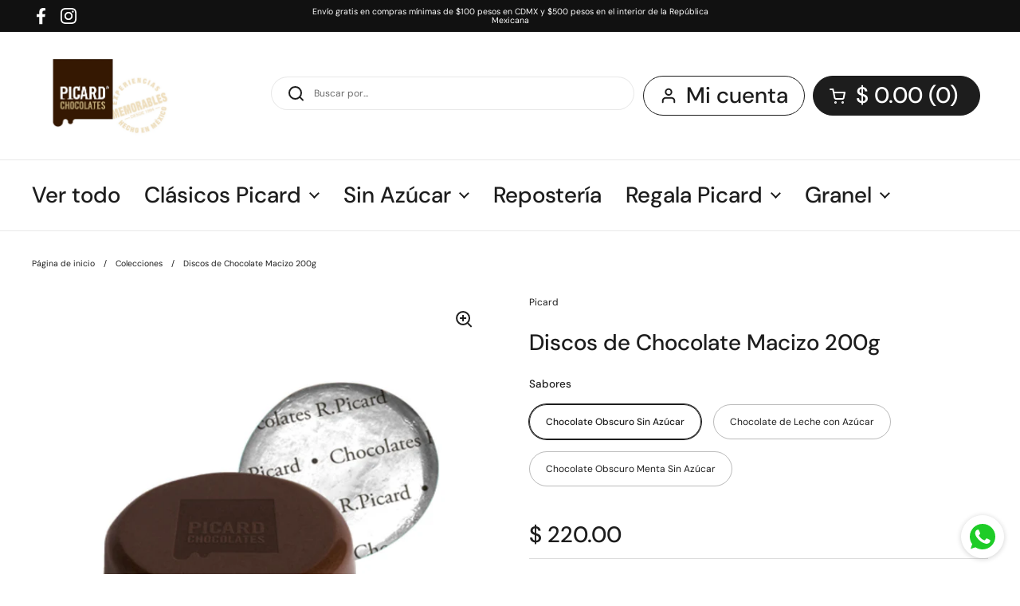

--- FILE ---
content_type: text/html; charset=utf-8
request_url: https://chocolate.com.mx/products/chocozero%C2%AE-menta-chocolate-obscuro-sin-azucar
body_size: 37838
content:
<!doctype html><html class="no-js" lang="es" dir="ltr">
<meta name="google-site-verification" content="_e3dd5eozGnrVs23poJdABjtWpeKqdqGp4eeci9ZUpE" />
  <head>

	<meta charset="utf-8">
  <meta http-equiv="X-UA-Compatible" content="IE=edge,chrome=1">
  <meta name="viewport" content="width=device-width, initial-scale=1.0, height=device-height, minimum-scale=1.0"><link rel="shortcut icon" href="//chocolate.com.mx/cdn/shop/files/iconob.png?crop=center&height=32&v=1702142147&width=32" type="image/png" /><title>Discos de Chocolate Macizo 200g &ndash; Picard Chocolates México
</title><meta name="description" content="Deliciosos discos de chocolate sin azúcar. Ideales para disfrutar como colación, un sabor inigualable.  Tenemos tres sabores: - Chocolate obscuro sin azúcar  - Chocolate de leche con azúcar  - Chocolate obscuro sabor menta sin azúcar  Contenido: 200g">

<meta property="og:site_name" content="Picard Chocolates México">
<meta property="og:url" content="https://chocolate.com.mx/products/chocozero%c2%ae-menta-chocolate-obscuro-sin-azucar">
<meta property="og:title" content="Discos de Chocolate Macizo 200g">
<meta property="og:type" content="product">
<meta property="og:description" content="Deliciosos discos de chocolate sin azúcar. Ideales para disfrutar como colación, un sabor inigualable.  Tenemos tres sabores: - Chocolate obscuro sin azúcar  - Chocolate de leche con azúcar  - Chocolate obscuro sabor menta sin azúcar  Contenido: 200g"><meta property="og:image" content="http://chocolate.com.mx/cdn/shop/products/GRANEL_Discos.png?v=1670478221">
  <meta property="og:image:secure_url" content="https://chocolate.com.mx/cdn/shop/products/GRANEL_Discos.png?v=1670478221">
  <meta property="og:image:width" content="400">
  <meta property="og:image:height" content="400"><meta property="og:price:amount" content="120.00">
  <meta property="og:price:currency" content="MXN"><meta name="twitter:card" content="summary_large_image">
<meta name="twitter:title" content="Discos de Chocolate Macizo 200g">
<meta name="twitter:description" content="Deliciosos discos de chocolate sin azúcar. Ideales para disfrutar como colación, un sabor inigualable.  Tenemos tres sabores: - Chocolate obscuro sin azúcar  - Chocolate de leche con azúcar  - Chocolate obscuro sabor menta sin azúcar  Contenido: 200g"><script type="application/ld+json">
  [
    {
      "@context": "https://schema.org",
      "@type": "WebSite",
      "name": "Picard Chocolates México",
      "url": "https:\/\/chocolate.com.mx"
    },
    {
      "@context": "https://schema.org",
      "@type": "Organization",
      "name": "Picard Chocolates México",
      "url": "https:\/\/chocolate.com.mx"
    }
  ]
</script>

<script type="application/ld+json">
{
  "@context": "http://schema.org",
  "@type": "BreadcrumbList",
  "itemListElement": [
    {
      "@type": "ListItem",
      "position": 1,
      "name": "Página de inicio",
      "item": "https://chocolate.com.mx"
    },{
        "@type": "ListItem",
        "position": 2,
        "name": "Discos de Chocolate Macizo 200g",
        "item": "https://chocolate.com.mx/products/chocozero%C2%AE-menta-chocolate-obscuro-sin-azucar"
      }]
}
</script><script type="application/ld+json">
  {
    "@context": "http://schema.org",
    "@type": "Product",
    "name": "Discos de Chocolate Macizo 200g",
    "url": "https:\/\/chocolate.com.mx\/products\/chocozero%C2%AE-menta-chocolate-obscuro-sin-azucar",
    "offers": [{
          "@type" : "Offer","sku": "TFGM003005","availability" : "http://schema.org/InStock",
          "price" : 220.0,
          "priceCurrency" : "MXN",
          "url" : "https:\/\/chocolate.com.mx\/products\/chocozero%C2%AE-menta-chocolate-obscuro-sin-azucar?variant=44193441481009"
        },
{
          "@type" : "Offer","sku": "TFGM003004","availability" : "http://schema.org/InStock",
          "price" : 120.0,
          "priceCurrency" : "MXN",
          "url" : "https:\/\/chocolate.com.mx\/products\/chocozero%C2%AE-menta-chocolate-obscuro-sin-azucar?variant=44193999421745"
        },
{
          "@type" : "Offer","sku": "TFGM003006","availability" : "http://schema.org/InStock",
          "price" : 220.0,
          "priceCurrency" : "MXN",
          "url" : "https:\/\/chocolate.com.mx\/products\/chocozero%C2%AE-menta-chocolate-obscuro-sin-azucar?variant=44193441448241"
        }
],
    "brand": {
      "@type": "Brand",
      "name": "Picard"
    },
    "description": "Deliciosos discos de chocolate sin azúcar. \nIdeales para disfrutar como colación, un sabor inigualable. \nTenemos tres sabores:\n- Chocolate obscuro sin azúcar \n- Chocolate de leche con azúcar \n- Chocolate obscuro sabor menta sin azúcar \nContenido: 200g",
    "category": "Granel","sku": "TFGM003005",
    "image": {
      "@type": "ImageObject",
      "url": "https:\/\/chocolate.com.mx\/cdn\/shop\/products\/GRANEL_Discos.png?v=1670478221",
      "image": "https:\/\/chocolate.com.mx\/cdn\/shop\/products\/GRANEL_Discos.png?v=1670478221",
      "name": "Discos de Chocolate Macizo 200g",
      "width": "400",
      "height": "400"
    }
  }
  </script><link rel="canonical" href="https://chocolate.com.mx/products/chocozero%c2%ae-menta-chocolate-obscuro-sin-azucar">

  <link rel="preconnect" href="https://cdn.shopify.com"><link rel="preconnect" href="https://fonts.shopifycdn.com" crossorigin><link href="//chocolate.com.mx/cdn/shop/t/25/assets/theme.css?v=179910531732205813651707609311" as="style" rel="preload"><link href="//chocolate.com.mx/cdn/shop/t/25/assets/section-header.css?v=133762657217502932151696269309" as="style" rel="preload"><link href="//chocolate.com.mx/cdn/shop/t/25/assets/section-main-product.css?v=83986284464836138391696269309" as="style" rel="preload"><link rel="preload" as="image" href="//chocolate.com.mx/cdn/shop/products/GRANEL_Discos.png?v=1670478221&width=480" imagesrcset="//chocolate.com.mx/cdn/shop/products/GRANEL_Discos.png?v=1670478221&width=240 240w,//chocolate.com.mx/cdn/shop/products/GRANEL_Discos.png?v=1670478221&width=360 360w" imagesizes="(max-width: 767px) calc(100vw - 20px), (max-width: 1360px) 50vw, 620px"><link rel="preload" href="//chocolate.com.mx/cdn/fonts/dm_sans/dmsans_n5.8a0f1984c77eb7186ceb87c4da2173ff65eb012e.woff2" as="font" type="font/woff2" crossorigin><link rel="preload" href="//chocolate.com.mx/cdn/fonts/dm_sans/dmsans_n4.ec80bd4dd7e1a334c969c265873491ae56018d72.woff2" as="font" type="font/woff2" crossorigin><style type="text/css">
@font-face {
  font-family: "DM Sans";
  font-weight: 500;
  font-style: normal;
  font-display: swap;
  src: url("//chocolate.com.mx/cdn/fonts/dm_sans/dmsans_n5.8a0f1984c77eb7186ceb87c4da2173ff65eb012e.woff2") format("woff2"),
       url("//chocolate.com.mx/cdn/fonts/dm_sans/dmsans_n5.9ad2e755a89e15b3d6c53259daad5fc9609888e6.woff") format("woff");
}
@font-face {
  font-family: "DM Sans";
  font-weight: 400;
  font-style: normal;
  font-display: swap;
  src: url("//chocolate.com.mx/cdn/fonts/dm_sans/dmsans_n4.ec80bd4dd7e1a334c969c265873491ae56018d72.woff2") format("woff2"),
       url("//chocolate.com.mx/cdn/fonts/dm_sans/dmsans_n4.87bdd914d8a61247b911147ae68e754d695c58a6.woff") format("woff");
}
@font-face {
  font-family: "DM Sans";
  font-weight: 500;
  font-style: normal;
  font-display: swap;
  src: url("//chocolate.com.mx/cdn/fonts/dm_sans/dmsans_n5.8a0f1984c77eb7186ceb87c4da2173ff65eb012e.woff2") format("woff2"),
       url("//chocolate.com.mx/cdn/fonts/dm_sans/dmsans_n5.9ad2e755a89e15b3d6c53259daad5fc9609888e6.woff") format("woff");
}
@font-face {
  font-family: "DM Sans";
  font-weight: 400;
  font-style: italic;
  font-display: swap;
  src: url("//chocolate.com.mx/cdn/fonts/dm_sans/dmsans_i4.b8fe05e69ee95d5a53155c346957d8cbf5081c1a.woff2") format("woff2"),
       url("//chocolate.com.mx/cdn/fonts/dm_sans/dmsans_i4.403fe28ee2ea63e142575c0aa47684d65f8c23a0.woff") format("woff");
}




</style>
<style type="text/css">

  :root {

    /* Direction */
    --direction: ltr;

    /* Font variables */

    --font-stack-headings: "DM Sans", sans-serif;
    --font-weight-headings: 500;
    --font-style-headings: normal;

    --font-stack-body: "DM Sans", sans-serif;
    --font-weight-body: 400;--font-weight-body-bold: 500;--font-style-body: normal;--font-weight-buttons: var(--font-weight-body-bold);--font-weight-menu: var(--font-weight-body-bold);--base-headings-size: 40;
    --base-headings-line: 1.6;
    --base-body-size: 12;
    --base-body-line: 1.5;

    --base-menu-size: 28;

    /* Color variables */

    --color-background-header: #ffffff;
    --color-secondary-background-header: rgba(29, 29, 29, 0.08);
    --color-opacity-background-header: rgba(255, 255, 255, 0);
    --color-text-header: #1d1d1d;
    --color-foreground-header: #fff;
    --color-accent-header: #000000;
    --color-foreground-accent-header: #fff;
    --color-borders-header: rgba(29, 29, 29, 0.1);

    --color-background-main: #ffffff;
    --color-secondary-background-main: rgba(29, 29, 29, 0.08);
    --color-third-background-main: rgba(29, 29, 29, 0.04);
    --color-fourth-background-main: rgba(29, 29, 29, 0.02);
    --color-opacity-background-main: rgba(255, 255, 255, 0);
    --color-text-main: #1d1d1d;
    --color-foreground-main: #fff;
    --color-secondary-text-main: rgba(29, 29, 29, 0.62);
    --color-accent-main: #000000;
    --color-foreground-accent-main: #fff;
    --color-borders-main: rgba(29, 29, 29, 0.15);

    --color-background-cards: #ffffff;
    --color-gradient-cards: ;
    --color-text-cards: #1d1d1d;
    --color-foreground-cards: #fff;
    --color-secondary-text-cards: rgba(29, 29, 29, 0.6);
    --color-accent-cards: #000000;
    --color-foreground-accent-cards: #fff;
    --color-borders-cards: #e1e1e1;

    --color-background-footer: #ffffff;
    --color-text-footer: #000000;
    --color-accent-footer: #298556;
    --color-borders-footer: rgba(0, 0, 0, 0.15);

    --color-borders-forms-primary: rgba(29, 29, 29, 0.3);
    --color-borders-forms-secondary: rgba(29, 29, 29, 0.6);

    /* Borders */

    --border-width-cards: 1px;
    --border-radius-cards: 10px;
    --border-width-buttons: 1px;
    --border-radius-buttons: 30px;
    --border-width-forms: 1px;
    --border-radius-forms: 5px;

    /* Shadows */
    --shadow-x-cards: 0px;
    --shadow-y-cards: 0px;
    --shadow-blur-cards: 0px;
    --color-shadow-cards: rgba(0,0,0,0);
    --shadow-x-buttons: 0px;
    --shadow-y-buttons: 0px;
    --shadow-blur-buttons: 0px;
    --color-shadow-buttons: rgba(0,0,0,0);

    /* Layout */

    --grid-gap-original-base: 26px;
    --container-vertical-space-base: 100px;
    --image-fit-padding: 10%;

  }

  .facets__summary, #main select, .sidebar select, .modal-content select {
    background-image: url('data:image/svg+xml;utf8,<svg width="13" height="8" fill="none" xmlns="http://www.w3.org/2000/svg"><path d="M1.414.086 7.9 6.57 6.485 7.985 0 1.5 1.414.086Z" fill="%231d1d1d"/><path d="M12.985 1.515 6.5 8 5.085 6.586 11.571.101l1.414 1.414Z" fill="%231d1d1d"/></svg>');
  }

  .card .star-rating__stars {
    background-image: url('data:image/svg+xml;utf8,<svg width="20" height="13" viewBox="0 0 14 13" fill="none" xmlns="http://www.w3.org/2000/svg"><path d="m7 0 1.572 4.837h5.085l-4.114 2.99 1.572 4.836L7 9.673l-4.114 2.99 1.571-4.837-4.114-2.99h5.085L7 0Z" stroke="%231d1d1d" stroke-width="1"/></svg>');
  }
  .card .star-rating__stars-active {
    background-image: url('data:image/svg+xml;utf8,<svg width="20" height="13" viewBox="0 0 14 13" fill="none" xmlns="http://www.w3.org/2000/svg"><path d="m7 0 1.572 4.837h5.085l-4.114 2.99 1.572 4.836L7 9.673l-4.114 2.99 1.571-4.837-4.114-2.99h5.085L7 0Z" fill="%231d1d1d" stroke-width="0"/></svg>');
  }

  .star-rating__stars {
    background-image: url('data:image/svg+xml;utf8,<svg width="20" height="13" viewBox="0 0 14 13" fill="none" xmlns="http://www.w3.org/2000/svg"><path d="m7 0 1.572 4.837h5.085l-4.114 2.99 1.572 4.836L7 9.673l-4.114 2.99 1.571-4.837-4.114-2.99h5.085L7 0Z" stroke="%231d1d1d" stroke-width="1"/></svg>');
  }
  .star-rating__stars-active {
    background-image: url('data:image/svg+xml;utf8,<svg width="20" height="13" viewBox="0 0 14 13" fill="none" xmlns="http://www.w3.org/2000/svg"><path d="m7 0 1.572 4.837h5.085l-4.114 2.99 1.572 4.836L7 9.673l-4.114 2.99 1.571-4.837-4.114-2.99h5.085L7 0Z" fill="%231d1d1d" stroke-width="0"/></svg>');
  }

  .product-item {}</style>

<style id="root-height">
  :root {
    --window-height: 100vh;
  }
</style><link href="//chocolate.com.mx/cdn/shop/t/25/assets/theme.css?v=179910531732205813651707609311" rel="stylesheet" type="text/css" media="all" />

	<script>window.performance && window.performance.mark && window.performance.mark('shopify.content_for_header.start');</script><meta name="facebook-domain-verification" content="hp7np7lvjjwyinkycopbg286sqhfsn">
<meta name="google-site-verification" content="_e3dd5eozGnrVs23poJdABjtWpeKqdqGp4eeci9ZUpE">
<meta id="shopify-digital-wallet" name="shopify-digital-wallet" content="/68320100657/digital_wallets/dialog">
<meta name="shopify-checkout-api-token" content="8104171b640eb0b8f175a9bb307d75a5">
<meta id="in-context-paypal-metadata" data-shop-id="68320100657" data-venmo-supported="false" data-environment="production" data-locale="es_ES" data-paypal-v4="true" data-currency="MXN">
<link rel="alternate" type="application/json+oembed" href="https://chocolate.com.mx/products/chocozero%c2%ae-menta-chocolate-obscuro-sin-azucar.oembed">
<script async="async" src="/checkouts/internal/preloads.js?locale=es-MX"></script>
<script id="shopify-features" type="application/json">{"accessToken":"8104171b640eb0b8f175a9bb307d75a5","betas":["rich-media-storefront-analytics"],"domain":"chocolate.com.mx","predictiveSearch":true,"shopId":68320100657,"locale":"es"}</script>
<script>var Shopify = Shopify || {};
Shopify.shop = "chocolatespicardmx.myshopify.com";
Shopify.locale = "es";
Shopify.currency = {"active":"MXN","rate":"1.0"};
Shopify.country = "MX";
Shopify.theme = {"name":"Local","id":161652769073,"schema_name":"Local","schema_version":"2.3.1","theme_store_id":1651,"role":"main"};
Shopify.theme.handle = "null";
Shopify.theme.style = {"id":null,"handle":null};
Shopify.cdnHost = "chocolate.com.mx/cdn";
Shopify.routes = Shopify.routes || {};
Shopify.routes.root = "/";</script>
<script type="module">!function(o){(o.Shopify=o.Shopify||{}).modules=!0}(window);</script>
<script>!function(o){function n(){var o=[];function n(){o.push(Array.prototype.slice.apply(arguments))}return n.q=o,n}var t=o.Shopify=o.Shopify||{};t.loadFeatures=n(),t.autoloadFeatures=n()}(window);</script>
<script id="shop-js-analytics" type="application/json">{"pageType":"product"}</script>
<script defer="defer" async type="module" src="//chocolate.com.mx/cdn/shopifycloud/shop-js/modules/v2/client.init-shop-cart-sync_DaR8I8JV.es.esm.js"></script>
<script defer="defer" async type="module" src="//chocolate.com.mx/cdn/shopifycloud/shop-js/modules/v2/chunk.common_CvUpgQgQ.esm.js"></script>
<script type="module">
  await import("//chocolate.com.mx/cdn/shopifycloud/shop-js/modules/v2/client.init-shop-cart-sync_DaR8I8JV.es.esm.js");
await import("//chocolate.com.mx/cdn/shopifycloud/shop-js/modules/v2/chunk.common_CvUpgQgQ.esm.js");

  window.Shopify.SignInWithShop?.initShopCartSync?.({"fedCMEnabled":true,"windoidEnabled":true});

</script>
<script>(function() {
  var isLoaded = false;
  function asyncLoad() {
    if (isLoaded) return;
    isLoaded = true;
    var urls = ["https:\/\/maps.develic.com\/packs\/front.js?shop=chocolatespicardmx.myshopify.com","https:\/\/cdn.one.store\/javascript\/dist\/1.0\/jcr-widget.js?account_id=shopify:chocolatespicardmx.myshopify.com\u0026shop=chocolatespicardmx.myshopify.com","https:\/\/trust.conversionbear.com\/script?app=trust_badge\u0026shop=chocolatespicardmx.myshopify.com","https:\/\/live.bb.eight-cdn.com\/script.js?shop=chocolatespicardmx.myshopify.com","https:\/\/sales-pop.carecart.io\/lib\/salesnotifier.js?shop=chocolatespicardmx.myshopify.com","https:\/\/loox.io\/widget\/yUY0QSo4Ch\/loox.1704472914205.js?shop=chocolatespicardmx.myshopify.com","https:\/\/static.klaviyo.com\/onsite\/js\/SkLMti\/klaviyo.js?company_id=SkLMti\u0026shop=chocolatespicardmx.myshopify.com","https:\/\/icons.good-apps.co\/storage\/js\/goodhl_product_icons-chocolatespicardmx.myshopify.com.js?ver=33\u0026shop=chocolatespicardmx.myshopify.com"];
    for (var i = 0; i < urls.length; i++) {
      var s = document.createElement('script');
      s.type = 'text/javascript';
      s.async = true;
      s.src = urls[i];
      var x = document.getElementsByTagName('script')[0];
      x.parentNode.insertBefore(s, x);
    }
  };
  if(window.attachEvent) {
    window.attachEvent('onload', asyncLoad);
  } else {
    window.addEventListener('load', asyncLoad, false);
  }
})();</script>
<script id="__st">var __st={"a":68320100657,"offset":-21600,"reqid":"35033182-0913-4c8b-9e13-4c78c239190a-1765082086","pageurl":"chocolate.com.mx\/products\/chocozero%C2%AE-menta-chocolate-obscuro-sin-azucar","u":"bfd8d5999ae1","p":"product","rtyp":"product","rid":8026479427889};</script>
<script>window.ShopifyPaypalV4VisibilityTracking = true;</script>
<script id="captcha-bootstrap">!function(){'use strict';const t='contact',e='account',n='new_comment',o=[[t,t],['blogs',n],['comments',n],[t,'customer']],c=[[e,'customer_login'],[e,'guest_login'],[e,'recover_customer_password'],[e,'create_customer']],r=t=>t.map((([t,e])=>`form[action*='/${t}']:not([data-nocaptcha='true']) input[name='form_type'][value='${e}']`)).join(','),a=t=>()=>t?[...document.querySelectorAll(t)].map((t=>t.form)):[];function s(){const t=[...o],e=r(t);return a(e)}const i='password',u='form_key',d=['recaptcha-v3-token','g-recaptcha-response','h-captcha-response',i],f=()=>{try{return window.sessionStorage}catch{return}},m='__shopify_v',_=t=>t.elements[u];function p(t,e,n=!1){try{const o=window.sessionStorage,c=JSON.parse(o.getItem(e)),{data:r}=function(t){const{data:e,action:n}=t;return t[m]||n?{data:e,action:n}:{data:t,action:n}}(c);for(const[e,n]of Object.entries(r))t.elements[e]&&(t.elements[e].value=n);n&&o.removeItem(e)}catch(o){console.error('form repopulation failed',{error:o})}}const l='form_type',E='cptcha';function T(t){t.dataset[E]=!0}const w=window,h=w.document,L='Shopify',v='ce_forms',y='captcha';let A=!1;((t,e)=>{const n=(g='f06e6c50-85a8-45c8-87d0-21a2b65856fe',I='https://cdn.shopify.com/shopifycloud/storefront-forms-hcaptcha/ce_storefront_forms_captcha_hcaptcha.v1.5.2.iife.js',D={infoText:'Protegido por hCaptcha',privacyText:'Privacidad',termsText:'Términos'},(t,e,n)=>{const o=w[L][v],c=o.bindForm;if(c)return c(t,g,e,D).then(n);var r;o.q.push([[t,g,e,D],n]),r=I,A||(h.body.append(Object.assign(h.createElement('script'),{id:'captcha-provider',async:!0,src:r})),A=!0)});var g,I,D;w[L]=w[L]||{},w[L][v]=w[L][v]||{},w[L][v].q=[],w[L][y]=w[L][y]||{},w[L][y].protect=function(t,e){n(t,void 0,e),T(t)},Object.freeze(w[L][y]),function(t,e,n,w,h,L){const[v,y,A,g]=function(t,e,n){const i=e?o:[],u=t?c:[],d=[...i,...u],f=r(d),m=r(i),_=r(d.filter((([t,e])=>n.includes(e))));return[a(f),a(m),a(_),s()]}(w,h,L),I=t=>{const e=t.target;return e instanceof HTMLFormElement?e:e&&e.form},D=t=>v().includes(t);t.addEventListener('submit',(t=>{const e=I(t);if(!e)return;const n=D(e)&&!e.dataset.hcaptchaBound&&!e.dataset.recaptchaBound,o=_(e),c=g().includes(e)&&(!o||!o.value);(n||c)&&t.preventDefault(),c&&!n&&(function(t){try{if(!f())return;!function(t){const e=f();if(!e)return;const n=_(t);if(!n)return;const o=n.value;o&&e.removeItem(o)}(t);const e=Array.from(Array(32),(()=>Math.random().toString(36)[2])).join('');!function(t,e){_(t)||t.append(Object.assign(document.createElement('input'),{type:'hidden',name:u})),t.elements[u].value=e}(t,e),function(t,e){const n=f();if(!n)return;const o=[...t.querySelectorAll(`input[type='${i}']`)].map((({name:t})=>t)),c=[...d,...o],r={};for(const[a,s]of new FormData(t).entries())c.includes(a)||(r[a]=s);n.setItem(e,JSON.stringify({[m]:1,action:t.action,data:r}))}(t,e)}catch(e){console.error('failed to persist form',e)}}(e),e.submit())}));const S=(t,e)=>{t&&!t.dataset[E]&&(n(t,e.some((e=>e===t))),T(t))};for(const o of['focusin','change'])t.addEventListener(o,(t=>{const e=I(t);D(e)&&S(e,y())}));const B=e.get('form_key'),M=e.get(l),P=B&&M;t.addEventListener('DOMContentLoaded',(()=>{const t=y();if(P)for(const e of t)e.elements[l].value===M&&p(e,B);[...new Set([...A(),...v().filter((t=>'true'===t.dataset.shopifyCaptcha))])].forEach((e=>S(e,t)))}))}(h,new URLSearchParams(w.location.search),n,t,e,['guest_login'])})(!0,!0)}();</script>
<script integrity="sha256-52AcMU7V7pcBOXWImdc/TAGTFKeNjmkeM1Pvks/DTgc=" data-source-attribution="shopify.loadfeatures" defer="defer" src="//chocolate.com.mx/cdn/shopifycloud/storefront/assets/storefront/load_feature-81c60534.js" crossorigin="anonymous"></script>
<script data-source-attribution="shopify.dynamic_checkout.dynamic.init">var Shopify=Shopify||{};Shopify.PaymentButton=Shopify.PaymentButton||{isStorefrontPortableWallets:!0,init:function(){window.Shopify.PaymentButton.init=function(){};var t=document.createElement("script");t.src="https://chocolate.com.mx/cdn/shopifycloud/portable-wallets/latest/portable-wallets.es.js",t.type="module",document.head.appendChild(t)}};
</script>
<script data-source-attribution="shopify.dynamic_checkout.buyer_consent">
  function portableWalletsHideBuyerConsent(e){var t=document.getElementById("shopify-buyer-consent"),n=document.getElementById("shopify-subscription-policy-button");t&&n&&(t.classList.add("hidden"),t.setAttribute("aria-hidden","true"),n.removeEventListener("click",e))}function portableWalletsShowBuyerConsent(e){var t=document.getElementById("shopify-buyer-consent"),n=document.getElementById("shopify-subscription-policy-button");t&&n&&(t.classList.remove("hidden"),t.removeAttribute("aria-hidden"),n.addEventListener("click",e))}window.Shopify?.PaymentButton&&(window.Shopify.PaymentButton.hideBuyerConsent=portableWalletsHideBuyerConsent,window.Shopify.PaymentButton.showBuyerConsent=portableWalletsShowBuyerConsent);
</script>
<script>
  function portableWalletsCleanup(e){e&&e.src&&console.error("Failed to load portable wallets script "+e.src);var t=document.querySelectorAll("shopify-accelerated-checkout .shopify-payment-button__skeleton, shopify-accelerated-checkout-cart .wallet-cart-button__skeleton"),e=document.getElementById("shopify-buyer-consent");for(let e=0;e<t.length;e++)t[e].remove();e&&e.remove()}function portableWalletsNotLoadedAsModule(e){e instanceof ErrorEvent&&"string"==typeof e.message&&e.message.includes("import.meta")&&"string"==typeof e.filename&&e.filename.includes("portable-wallets")&&(window.removeEventListener("error",portableWalletsNotLoadedAsModule),window.Shopify.PaymentButton.failedToLoad=e,"loading"===document.readyState?document.addEventListener("DOMContentLoaded",window.Shopify.PaymentButton.init):window.Shopify.PaymentButton.init())}window.addEventListener("error",portableWalletsNotLoadedAsModule);
</script>

<script type="module" src="https://chocolate.com.mx/cdn/shopifycloud/portable-wallets/latest/portable-wallets.es.js" onError="portableWalletsCleanup(this)" crossorigin="anonymous"></script>
<script nomodule>
  document.addEventListener("DOMContentLoaded", portableWalletsCleanup);
</script>

<link id="shopify-accelerated-checkout-styles" rel="stylesheet" media="screen" href="https://chocolate.com.mx/cdn/shopifycloud/portable-wallets/latest/accelerated-checkout-backwards-compat.css" crossorigin="anonymous">
<style id="shopify-accelerated-checkout-cart">
        #shopify-buyer-consent {
  margin-top: 1em;
  display: inline-block;
  width: 100%;
}

#shopify-buyer-consent.hidden {
  display: none;
}

#shopify-subscription-policy-button {
  background: none;
  border: none;
  padding: 0;
  text-decoration: underline;
  font-size: inherit;
  cursor: pointer;
}

#shopify-subscription-policy-button::before {
  box-shadow: none;
}

      </style>

<script>window.performance && window.performance.mark && window.performance.mark('shopify.content_for_header.end');</script>

  <script>
    const rbi = [];
    const ribSetSize = (img) => {
      if ( img.offsetWidth / img.dataset.ratio < img.offsetHeight ) {
        img.setAttribute('sizes', `${Math.ceil(img.offsetHeight * img.dataset.ratio)}px`);
      } else {
        img.setAttribute('sizes', `${Math.ceil(img.offsetWidth)}px`);
      }
    }
    const debounce = (fn, wait) => {
      let t;
      return (...args) => {
        clearTimeout(t);
        t = setTimeout(() => fn.apply(this, args), wait);
      };
    }
    window.KEYCODES = {
      TAB: 9,
      ESC: 27,
      DOWN: 40,
      RIGHT: 39,
      UP: 38,
      LEFT: 37,
      RETURN: 13
    };
    window.addEventListener('resize', debounce(()=>{
      for ( let img of rbi ) {
        ribSetSize(img);
      }
    }, 250));
  </script><noscript>
    <link rel="stylesheet" href="//chocolate.com.mx/cdn/shop/t/25/assets/theme-noscript.css?v=143499523122431679711696269310">
  </noscript>

<link href="https://cdn.shopify.com/extensions/019ade46-0df7-72b0-be12-eecbf6f11c3d/advanced-product-options-172/assets/mws_apo_bundle.css" rel="stylesheet" type="text/css" media="all">
<link href="https://monorail-edge.shopifysvc.com" rel="dns-prefetch">
<script>(function(){if ("sendBeacon" in navigator && "performance" in window) {try {var session_token_from_headers = performance.getEntriesByType('navigation')[0].serverTiming.find(x => x.name == '_s').description;} catch {var session_token_from_headers = undefined;}var session_cookie_matches = document.cookie.match(/_shopify_s=([^;]*)/);var session_token_from_cookie = session_cookie_matches && session_cookie_matches.length === 2 ? session_cookie_matches[1] : "";var session_token = session_token_from_headers || session_token_from_cookie || "";function handle_abandonment_event(e) {var entries = performance.getEntries().filter(function(entry) {return /monorail-edge.shopifysvc.com/.test(entry.name);});if (!window.abandonment_tracked && entries.length === 0) {window.abandonment_tracked = true;var currentMs = Date.now();var navigation_start = performance.timing.navigationStart;var payload = {shop_id: 68320100657,url: window.location.href,navigation_start,duration: currentMs - navigation_start,session_token,page_type: "product"};window.navigator.sendBeacon("https://monorail-edge.shopifysvc.com/v1/produce", JSON.stringify({schema_id: "online_store_buyer_site_abandonment/1.1",payload: payload,metadata: {event_created_at_ms: currentMs,event_sent_at_ms: currentMs}}));}}window.addEventListener('pagehide', handle_abandonment_event);}}());</script>
<script id="web-pixels-manager-setup">(function e(e,d,r,n,o){if(void 0===o&&(o={}),!Boolean(null===(a=null===(i=window.Shopify)||void 0===i?void 0:i.analytics)||void 0===a?void 0:a.replayQueue)){var i,a;window.Shopify=window.Shopify||{};var t=window.Shopify;t.analytics=t.analytics||{};var s=t.analytics;s.replayQueue=[],s.publish=function(e,d,r){return s.replayQueue.push([e,d,r]),!0};try{self.performance.mark("wpm:start")}catch(e){}var l=function(){var e={modern:/Edge?\/(1{2}[4-9]|1[2-9]\d|[2-9]\d{2}|\d{4,})\.\d+(\.\d+|)|Firefox\/(1{2}[4-9]|1[2-9]\d|[2-9]\d{2}|\d{4,})\.\d+(\.\d+|)|Chrom(ium|e)\/(9{2}|\d{3,})\.\d+(\.\d+|)|(Maci|X1{2}).+ Version\/(15\.\d+|(1[6-9]|[2-9]\d|\d{3,})\.\d+)([,.]\d+|)( \(\w+\)|)( Mobile\/\w+|) Safari\/|Chrome.+OPR\/(9{2}|\d{3,})\.\d+\.\d+|(CPU[ +]OS|iPhone[ +]OS|CPU[ +]iPhone|CPU IPhone OS|CPU iPad OS)[ +]+(15[._]\d+|(1[6-9]|[2-9]\d|\d{3,})[._]\d+)([._]\d+|)|Android:?[ /-](13[3-9]|1[4-9]\d|[2-9]\d{2}|\d{4,})(\.\d+|)(\.\d+|)|Android.+Firefox\/(13[5-9]|1[4-9]\d|[2-9]\d{2}|\d{4,})\.\d+(\.\d+|)|Android.+Chrom(ium|e)\/(13[3-9]|1[4-9]\d|[2-9]\d{2}|\d{4,})\.\d+(\.\d+|)|SamsungBrowser\/([2-9]\d|\d{3,})\.\d+/,legacy:/Edge?\/(1[6-9]|[2-9]\d|\d{3,})\.\d+(\.\d+|)|Firefox\/(5[4-9]|[6-9]\d|\d{3,})\.\d+(\.\d+|)|Chrom(ium|e)\/(5[1-9]|[6-9]\d|\d{3,})\.\d+(\.\d+|)([\d.]+$|.*Safari\/(?![\d.]+ Edge\/[\d.]+$))|(Maci|X1{2}).+ Version\/(10\.\d+|(1[1-9]|[2-9]\d|\d{3,})\.\d+)([,.]\d+|)( \(\w+\)|)( Mobile\/\w+|) Safari\/|Chrome.+OPR\/(3[89]|[4-9]\d|\d{3,})\.\d+\.\d+|(CPU[ +]OS|iPhone[ +]OS|CPU[ +]iPhone|CPU IPhone OS|CPU iPad OS)[ +]+(10[._]\d+|(1[1-9]|[2-9]\d|\d{3,})[._]\d+)([._]\d+|)|Android:?[ /-](13[3-9]|1[4-9]\d|[2-9]\d{2}|\d{4,})(\.\d+|)(\.\d+|)|Mobile Safari.+OPR\/([89]\d|\d{3,})\.\d+\.\d+|Android.+Firefox\/(13[5-9]|1[4-9]\d|[2-9]\d{2}|\d{4,})\.\d+(\.\d+|)|Android.+Chrom(ium|e)\/(13[3-9]|1[4-9]\d|[2-9]\d{2}|\d{4,})\.\d+(\.\d+|)|Android.+(UC? ?Browser|UCWEB|U3)[ /]?(15\.([5-9]|\d{2,})|(1[6-9]|[2-9]\d|\d{3,})\.\d+)\.\d+|SamsungBrowser\/(5\.\d+|([6-9]|\d{2,})\.\d+)|Android.+MQ{2}Browser\/(14(\.(9|\d{2,})|)|(1[5-9]|[2-9]\d|\d{3,})(\.\d+|))(\.\d+|)|K[Aa][Ii]OS\/(3\.\d+|([4-9]|\d{2,})\.\d+)(\.\d+|)/},d=e.modern,r=e.legacy,n=navigator.userAgent;return n.match(d)?"modern":n.match(r)?"legacy":"unknown"}(),u="modern"===l?"modern":"legacy",c=(null!=n?n:{modern:"",legacy:""})[u],f=function(e){return[e.baseUrl,"/wpm","/b",e.hashVersion,"modern"===e.buildTarget?"m":"l",".js"].join("")}({baseUrl:d,hashVersion:r,buildTarget:u}),m=function(e){var d=e.version,r=e.bundleTarget,n=e.surface,o=e.pageUrl,i=e.monorailEndpoint;return{emit:function(e){var a=e.status,t=e.errorMsg,s=(new Date).getTime(),l=JSON.stringify({metadata:{event_sent_at_ms:s},events:[{schema_id:"web_pixels_manager_load/3.1",payload:{version:d,bundle_target:r,page_url:o,status:a,surface:n,error_msg:t},metadata:{event_created_at_ms:s}}]});if(!i)return console&&console.warn&&console.warn("[Web Pixels Manager] No Monorail endpoint provided, skipping logging."),!1;try{return self.navigator.sendBeacon.bind(self.navigator)(i,l)}catch(e){}var u=new XMLHttpRequest;try{return u.open("POST",i,!0),u.setRequestHeader("Content-Type","text/plain"),u.send(l),!0}catch(e){return console&&console.warn&&console.warn("[Web Pixels Manager] Got an unhandled error while logging to Monorail."),!1}}}}({version:r,bundleTarget:l,surface:e.surface,pageUrl:self.location.href,monorailEndpoint:e.monorailEndpoint});try{o.browserTarget=l,function(e){var d=e.src,r=e.async,n=void 0===r||r,o=e.onload,i=e.onerror,a=e.sri,t=e.scriptDataAttributes,s=void 0===t?{}:t,l=document.createElement("script"),u=document.querySelector("head"),c=document.querySelector("body");if(l.async=n,l.src=d,a&&(l.integrity=a,l.crossOrigin="anonymous"),s)for(var f in s)if(Object.prototype.hasOwnProperty.call(s,f))try{l.dataset[f]=s[f]}catch(e){}if(o&&l.addEventListener("load",o),i&&l.addEventListener("error",i),u)u.appendChild(l);else{if(!c)throw new Error("Did not find a head or body element to append the script");c.appendChild(l)}}({src:f,async:!0,onload:function(){if(!function(){var e,d;return Boolean(null===(d=null===(e=window.Shopify)||void 0===e?void 0:e.analytics)||void 0===d?void 0:d.initialized)}()){var d=window.webPixelsManager.init(e)||void 0;if(d){var r=window.Shopify.analytics;r.replayQueue.forEach((function(e){var r=e[0],n=e[1],o=e[2];d.publishCustomEvent(r,n,o)})),r.replayQueue=[],r.publish=d.publishCustomEvent,r.visitor=d.visitor,r.initialized=!0}}},onerror:function(){return m.emit({status:"failed",errorMsg:"".concat(f," has failed to load")})},sri:function(e){var d=/^sha384-[A-Za-z0-9+/=]+$/;return"string"==typeof e&&d.test(e)}(c)?c:"",scriptDataAttributes:o}),m.emit({status:"loading"})}catch(e){m.emit({status:"failed",errorMsg:(null==e?void 0:e.message)||"Unknown error"})}}})({shopId: 68320100657,storefrontBaseUrl: "https://chocolate.com.mx",extensionsBaseUrl: "https://extensions.shopifycdn.com/cdn/shopifycloud/web-pixels-manager",monorailEndpoint: "https://monorail-edge.shopifysvc.com/unstable/produce_batch",surface: "storefront-renderer",enabledBetaFlags: ["2dca8a86"],webPixelsConfigList: [{"id":"1006174513","configuration":"{\"config\":\"{\\\"pixel_id\\\":\\\"AW-16790071030\\\",\\\"target_country\\\":\\\"MX\\\",\\\"gtag_events\\\":[{\\\"type\\\":\\\"begin_checkout\\\",\\\"action_label\\\":[\\\"AW-16790071030\\\",\\\"AW-16790071030\\\/ircLCNSbpfUZEPbNkMY-\\\"]},{\\\"type\\\":\\\"search\\\",\\\"action_label\\\":[\\\"AW-16790071030\\\",\\\"AW-16790071030\\\/ULdMCM6bpfUZEPbNkMY-\\\"]},{\\\"type\\\":\\\"view_item\\\",\\\"action_label\\\":[\\\"AW-16790071030\\\",\\\"AW-16790071030\\\/adqsCMubpfUZEPbNkMY-\\\",\\\"MC-XLHCYF5FRJ\\\"]},{\\\"type\\\":\\\"purchase\\\",\\\"action_label\\\":[\\\"AW-16790071030\\\",\\\"AW-16790071030\\\/d8hlCMWbpfUZEPbNkMY-\\\",\\\"MC-XLHCYF5FRJ\\\"]},{\\\"type\\\":\\\"page_view\\\",\\\"action_label\\\":[\\\"AW-16790071030\\\",\\\"AW-16790071030\\\/Z5YkCMibpfUZEPbNkMY-\\\",\\\"MC-XLHCYF5FRJ\\\"]},{\\\"type\\\":\\\"add_payment_info\\\",\\\"action_label\\\":[\\\"AW-16790071030\\\",\\\"AW-16790071030\\\/CJ4DCNadpfUZEPbNkMY-\\\"]},{\\\"type\\\":\\\"add_to_cart\\\",\\\"action_label\\\":[\\\"AW-16790071030\\\",\\\"AW-16790071030\\\/AKLuCNGbpfUZEPbNkMY-\\\"]}],\\\"enable_monitoring_mode\\\":false}\"}","eventPayloadVersion":"v1","runtimeContext":"OPEN","scriptVersion":"b2a88bafab3e21179ed38636efcd8a93","type":"APP","apiClientId":1780363,"privacyPurposes":[],"dataSharingAdjustments":{"protectedCustomerApprovalScopes":["read_customer_address","read_customer_email","read_customer_name","read_customer_personal_data","read_customer_phone"]}},{"id":"407961905","configuration":"{\"pixel_id\":\"524982411741423\",\"pixel_type\":\"facebook_pixel\",\"metaapp_system_user_token\":\"-\"}","eventPayloadVersion":"v1","runtimeContext":"OPEN","scriptVersion":"ca16bc87fe92b6042fbaa3acc2fbdaa6","type":"APP","apiClientId":2329312,"privacyPurposes":["ANALYTICS","MARKETING","SALE_OF_DATA"],"dataSharingAdjustments":{"protectedCustomerApprovalScopes":["read_customer_address","read_customer_email","read_customer_name","read_customer_personal_data","read_customer_phone"]}},{"id":"102990129","eventPayloadVersion":"1","runtimeContext":"LAX","scriptVersion":"5","type":"CUSTOM","privacyPurposes":["ANALYTICS","MARKETING","PREFERENCES"],"name":"GTMss"},{"id":"shopify-app-pixel","configuration":"{}","eventPayloadVersion":"v1","runtimeContext":"STRICT","scriptVersion":"0450","apiClientId":"shopify-pixel","type":"APP","privacyPurposes":["ANALYTICS","MARKETING"]},{"id":"shopify-custom-pixel","eventPayloadVersion":"v1","runtimeContext":"LAX","scriptVersion":"0450","apiClientId":"shopify-pixel","type":"CUSTOM","privacyPurposes":["ANALYTICS","MARKETING"]}],isMerchantRequest: false,initData: {"shop":{"name":"Picard Chocolates México","paymentSettings":{"currencyCode":"MXN"},"myshopifyDomain":"chocolatespicardmx.myshopify.com","countryCode":"MX","storefrontUrl":"https:\/\/chocolate.com.mx"},"customer":null,"cart":null,"checkout":null,"productVariants":[{"price":{"amount":220.0,"currencyCode":"MXN"},"product":{"title":"Discos de Chocolate Macizo 200g","vendor":"Picard","id":"8026479427889","untranslatedTitle":"Discos de Chocolate Macizo 200g","url":"\/products\/chocozero%C2%AE-menta-chocolate-obscuro-sin-azucar","type":"Granel"},"id":"44193441481009","image":{"src":"\/\/chocolate.com.mx\/cdn\/shop\/products\/Picard-Chocolates-chocozero-chocolate-obscuro-sin-azucar-macizo-granel_054f1f52-4cb2-4a90-8443-96fb1538cf81.jpg?v=1670478221"},"sku":"TFGM003005","title":"Chocolate Obscuro Sin Azúcar","untranslatedTitle":"Chocolate Obscuro Sin Azúcar"},{"price":{"amount":120.0,"currencyCode":"MXN"},"product":{"title":"Discos de Chocolate Macizo 200g","vendor":"Picard","id":"8026479427889","untranslatedTitle":"Discos de Chocolate Macizo 200g","url":"\/products\/chocozero%C2%AE-menta-chocolate-obscuro-sin-azucar","type":"Granel"},"id":"44193999421745","image":{"src":"\/\/chocolate.com.mx\/cdn\/shop\/products\/Picard-Chocolates-macizo-chocogolden-golden-chocolate-con-leche-granel_5bafcce2-5253-4e13-ade2-7fd4ff6f6eab.jpg?v=1670486049"},"sku":"TFGM003004","title":"Chocolate de Leche con Azúcar","untranslatedTitle":"Chocolate de Leche con Azúcar"},{"price":{"amount":220.0,"currencyCode":"MXN"},"product":{"title":"Discos de Chocolate Macizo 200g","vendor":"Picard","id":"8026479427889","untranslatedTitle":"Discos de Chocolate Macizo 200g","url":"\/products\/chocozero%C2%AE-menta-chocolate-obscuro-sin-azucar","type":"Granel"},"id":"44193441448241","image":{"src":"\/\/chocolate.com.mx\/cdn\/shop\/products\/Picard-Chocolates-chocozero-chocolate-obscuro-sin-azucar-menta-macizo-granel_34db0b59-35eb-45b2-af21-31309207e2e5.jpg?v=1670478221"},"sku":"TFGM003006","title":"Chocolate Obscuro Menta Sin Azúcar","untranslatedTitle":"Chocolate Obscuro Menta Sin Azúcar"}],"purchasingCompany":null},},"https://chocolate.com.mx/cdn","ae1676cfwd2530674p4253c800m34e853cb",{"modern":"","legacy":""},{"shopId":"68320100657","storefrontBaseUrl":"https:\/\/chocolate.com.mx","extensionBaseUrl":"https:\/\/extensions.shopifycdn.com\/cdn\/shopifycloud\/web-pixels-manager","surface":"storefront-renderer","enabledBetaFlags":"[\"2dca8a86\"]","isMerchantRequest":"false","hashVersion":"ae1676cfwd2530674p4253c800m34e853cb","publish":"custom","events":"[[\"page_viewed\",{}],[\"product_viewed\",{\"productVariant\":{\"price\":{\"amount\":220.0,\"currencyCode\":\"MXN\"},\"product\":{\"title\":\"Discos de Chocolate Macizo 200g\",\"vendor\":\"Picard\",\"id\":\"8026479427889\",\"untranslatedTitle\":\"Discos de Chocolate Macizo 200g\",\"url\":\"\/products\/chocozero%C2%AE-menta-chocolate-obscuro-sin-azucar\",\"type\":\"Granel\"},\"id\":\"44193441481009\",\"image\":{\"src\":\"\/\/chocolate.com.mx\/cdn\/shop\/products\/Picard-Chocolates-chocozero-chocolate-obscuro-sin-azucar-macizo-granel_054f1f52-4cb2-4a90-8443-96fb1538cf81.jpg?v=1670478221\"},\"sku\":\"TFGM003005\",\"title\":\"Chocolate Obscuro Sin Azúcar\",\"untranslatedTitle\":\"Chocolate Obscuro Sin Azúcar\"}}]]"});</script><script>
  window.ShopifyAnalytics = window.ShopifyAnalytics || {};
  window.ShopifyAnalytics.meta = window.ShopifyAnalytics.meta || {};
  window.ShopifyAnalytics.meta.currency = 'MXN';
  var meta = {"product":{"id":8026479427889,"gid":"gid:\/\/shopify\/Product\/8026479427889","vendor":"Picard","type":"Granel","variants":[{"id":44193441481009,"price":22000,"name":"Discos de Chocolate Macizo 200g - Chocolate Obscuro Sin Azúcar","public_title":"Chocolate Obscuro Sin Azúcar","sku":"TFGM003005"},{"id":44193999421745,"price":12000,"name":"Discos de Chocolate Macizo 200g - Chocolate de Leche con Azúcar","public_title":"Chocolate de Leche con Azúcar","sku":"TFGM003004"},{"id":44193441448241,"price":22000,"name":"Discos de Chocolate Macizo 200g - Chocolate Obscuro Menta Sin Azúcar","public_title":"Chocolate Obscuro Menta Sin Azúcar","sku":"TFGM003006"}],"remote":false},"page":{"pageType":"product","resourceType":"product","resourceId":8026479427889}};
  for (var attr in meta) {
    window.ShopifyAnalytics.meta[attr] = meta[attr];
  }
</script>
<script class="analytics">
  (function () {
    var customDocumentWrite = function(content) {
      var jquery = null;

      if (window.jQuery) {
        jquery = window.jQuery;
      } else if (window.Checkout && window.Checkout.$) {
        jquery = window.Checkout.$;
      }

      if (jquery) {
        jquery('body').append(content);
      }
    };

    var hasLoggedConversion = function(token) {
      if (token) {
        return document.cookie.indexOf('loggedConversion=' + token) !== -1;
      }
      return false;
    }

    var setCookieIfConversion = function(token) {
      if (token) {
        var twoMonthsFromNow = new Date(Date.now());
        twoMonthsFromNow.setMonth(twoMonthsFromNow.getMonth() + 2);

        document.cookie = 'loggedConversion=' + token + '; expires=' + twoMonthsFromNow;
      }
    }

    var trekkie = window.ShopifyAnalytics.lib = window.trekkie = window.trekkie || [];
    if (trekkie.integrations) {
      return;
    }
    trekkie.methods = [
      'identify',
      'page',
      'ready',
      'track',
      'trackForm',
      'trackLink'
    ];
    trekkie.factory = function(method) {
      return function() {
        var args = Array.prototype.slice.call(arguments);
        args.unshift(method);
        trekkie.push(args);
        return trekkie;
      };
    };
    for (var i = 0; i < trekkie.methods.length; i++) {
      var key = trekkie.methods[i];
      trekkie[key] = trekkie.factory(key);
    }
    trekkie.load = function(config) {
      trekkie.config = config || {};
      trekkie.config.initialDocumentCookie = document.cookie;
      var first = document.getElementsByTagName('script')[0];
      var script = document.createElement('script');
      script.type = 'text/javascript';
      script.onerror = function(e) {
        var scriptFallback = document.createElement('script');
        scriptFallback.type = 'text/javascript';
        scriptFallback.onerror = function(error) {
                var Monorail = {
      produce: function produce(monorailDomain, schemaId, payload) {
        var currentMs = new Date().getTime();
        var event = {
          schema_id: schemaId,
          payload: payload,
          metadata: {
            event_created_at_ms: currentMs,
            event_sent_at_ms: currentMs
          }
        };
        return Monorail.sendRequest("https://" + monorailDomain + "/v1/produce", JSON.stringify(event));
      },
      sendRequest: function sendRequest(endpointUrl, payload) {
        // Try the sendBeacon API
        if (window && window.navigator && typeof window.navigator.sendBeacon === 'function' && typeof window.Blob === 'function' && !Monorail.isIos12()) {
          var blobData = new window.Blob([payload], {
            type: 'text/plain'
          });

          if (window.navigator.sendBeacon(endpointUrl, blobData)) {
            return true;
          } // sendBeacon was not successful

        } // XHR beacon

        var xhr = new XMLHttpRequest();

        try {
          xhr.open('POST', endpointUrl);
          xhr.setRequestHeader('Content-Type', 'text/plain');
          xhr.send(payload);
        } catch (e) {
          console.log(e);
        }

        return false;
      },
      isIos12: function isIos12() {
        return window.navigator.userAgent.lastIndexOf('iPhone; CPU iPhone OS 12_') !== -1 || window.navigator.userAgent.lastIndexOf('iPad; CPU OS 12_') !== -1;
      }
    };
    Monorail.produce('monorail-edge.shopifysvc.com',
      'trekkie_storefront_load_errors/1.1',
      {shop_id: 68320100657,
      theme_id: 161652769073,
      app_name: "storefront",
      context_url: window.location.href,
      source_url: "//chocolate.com.mx/cdn/s/trekkie.storefront.94e7babdf2ec3663c2b14be7d5a3b25b9303ebb0.min.js"});

        };
        scriptFallback.async = true;
        scriptFallback.src = '//chocolate.com.mx/cdn/s/trekkie.storefront.94e7babdf2ec3663c2b14be7d5a3b25b9303ebb0.min.js';
        first.parentNode.insertBefore(scriptFallback, first);
      };
      script.async = true;
      script.src = '//chocolate.com.mx/cdn/s/trekkie.storefront.94e7babdf2ec3663c2b14be7d5a3b25b9303ebb0.min.js';
      first.parentNode.insertBefore(script, first);
    };
    trekkie.load(
      {"Trekkie":{"appName":"storefront","development":false,"defaultAttributes":{"shopId":68320100657,"isMerchantRequest":null,"themeId":161652769073,"themeCityHash":"3756100313828855947","contentLanguage":"es","currency":"MXN","eventMetadataId":"51c64ae1-f5f2-4496-8279-b5422c28c2d4"},"isServerSideCookieWritingEnabled":true,"monorailRegion":"shop_domain","enabledBetaFlags":["f0df213a"]},"Session Attribution":{},"S2S":{"facebookCapiEnabled":true,"source":"trekkie-storefront-renderer","apiClientId":580111}}
    );

    var loaded = false;
    trekkie.ready(function() {
      if (loaded) return;
      loaded = true;

      window.ShopifyAnalytics.lib = window.trekkie;

      var originalDocumentWrite = document.write;
      document.write = customDocumentWrite;
      try { window.ShopifyAnalytics.merchantGoogleAnalytics.call(this); } catch(error) {};
      document.write = originalDocumentWrite;

      window.ShopifyAnalytics.lib.page(null,{"pageType":"product","resourceType":"product","resourceId":8026479427889,"shopifyEmitted":true});

      var match = window.location.pathname.match(/checkouts\/(.+)\/(thank_you|post_purchase)/)
      var token = match? match[1]: undefined;
      if (!hasLoggedConversion(token)) {
        setCookieIfConversion(token);
        window.ShopifyAnalytics.lib.track("Viewed Product",{"currency":"MXN","variantId":44193441481009,"productId":8026479427889,"productGid":"gid:\/\/shopify\/Product\/8026479427889","name":"Discos de Chocolate Macizo 200g - Chocolate Obscuro Sin Azúcar","price":"220.00","sku":"TFGM003005","brand":"Picard","variant":"Chocolate Obscuro Sin Azúcar","category":"Granel","nonInteraction":true,"remote":false},undefined,undefined,{"shopifyEmitted":true});
      window.ShopifyAnalytics.lib.track("monorail:\/\/trekkie_storefront_viewed_product\/1.1",{"currency":"MXN","variantId":44193441481009,"productId":8026479427889,"productGid":"gid:\/\/shopify\/Product\/8026479427889","name":"Discos de Chocolate Macizo 200g - Chocolate Obscuro Sin Azúcar","price":"220.00","sku":"TFGM003005","brand":"Picard","variant":"Chocolate Obscuro Sin Azúcar","category":"Granel","nonInteraction":true,"remote":false,"referer":"https:\/\/chocolate.com.mx\/products\/chocozero%C2%AE-menta-chocolate-obscuro-sin-azucar"});
      }
    });


        var eventsListenerScript = document.createElement('script');
        eventsListenerScript.async = true;
        eventsListenerScript.src = "//chocolate.com.mx/cdn/shopifycloud/storefront/assets/shop_events_listener-3da45d37.js";
        document.getElementsByTagName('head')[0].appendChild(eventsListenerScript);

})();</script>
  <script>
  if (!window.ga || (window.ga && typeof window.ga !== 'function')) {
    window.ga = function ga() {
      (window.ga.q = window.ga.q || []).push(arguments);
      if (window.Shopify && window.Shopify.analytics && typeof window.Shopify.analytics.publish === 'function') {
        window.Shopify.analytics.publish("ga_stub_called", {}, {sendTo: "google_osp_migration"});
      }
      console.error("Shopify's Google Analytics stub called with:", Array.from(arguments), "\nSee https://help.shopify.com/manual/promoting-marketing/pixels/pixel-migration#google for more information.");
    };
    if (window.Shopify && window.Shopify.analytics && typeof window.Shopify.analytics.publish === 'function') {
      window.Shopify.analytics.publish("ga_stub_initialized", {}, {sendTo: "google_osp_migration"});
    }
  }
</script>
<script
  defer
  src="https://chocolate.com.mx/cdn/shopifycloud/perf-kit/shopify-perf-kit-2.1.2.min.js"
  data-application="storefront-renderer"
  data-shop-id="68320100657"
  data-render-region="gcp-us-central1"
  data-page-type="product"
  data-theme-instance-id="161652769073"
  data-theme-name="Local"
  data-theme-version="2.3.1"
  data-monorail-region="shop_domain"
  data-resource-timing-sampling-rate="10"
  data-shs="true"
  data-shs-beacon="true"
  data-shs-export-with-fetch="true"
  data-shs-logs-sample-rate="1"
></script>
</head>

<body id="discos-de-chocolate-macizo-200g" class="no-touchevents 
   
  template-product template-product 
  
  
">

  <script type="text/javascript">
    if ( 'ontouchstart' in window || window.DocumentTouch && document instanceof DocumentTouch ) { document.querySelector('body').classList.remove('no-touchevents'); document.querySelector('body').classList.add('touchevents'); } 
  </script>

  <a href="#main" class="visually-hidden skip-to-content" tabindex="0" data-js-inert>Ir al contenido</a>
  <div id="screen-reader-info" aria-live="polite" class="visually-hidden"></div>

  <link href="//chocolate.com.mx/cdn/shop/t/25/assets/section-header.css?v=133762657217502932151696269309" rel="stylesheet" type="text/css" media="all" />
<!-- BEGIN sections: header-group -->
<div id="shopify-section-sections--21317533696305__announcement" class="shopify-section shopify-section-group-header-group mount-announcement-bar"><announcement-bar id="announcement-sections--21317533696305__announcement" style="display:block" data-js-inert>
    <div class="container--large">
      <div class="announcement-bar">

        <div class="announcement-bar__social-icons lap-hide"><div class="social-icons"><a href="https://www.facebook.com/ChocolatesPicard" target="_blank">
      <span class="visually-hidden">Facebook</span>
      <span class="icon" aria-hidden="true"><svg fill="none" height="120" viewBox="0 0 120 120" width="120" xmlns="http://www.w3.org/2000/svg"><path d="m81.3942 66.8069 2.8527-18.2698h-17.8237v-11.8507c0-5.0051 2.4876-9.8755 10.4751-9.8755h8.1017v-15.5765s-7.3485-1.2344-14.4004-1.2344c-14.6743 0-24.2822 8.7533-24.2822 24.5991v13.938h-16.3174v18.2698h16.3174v44.1931h20.083v-44.1931z" fill="#000"/></svg></span>
    </a><a href="https://www.instagram.com/chocolates.picard/" target="_blank">
      <span class="visually-hidden">Instagram</span>
      <span class="icon" aria-hidden="true"><svg fill="none" height="120" viewBox="0 0 120 120" width="120" xmlns="http://www.w3.org/2000/svg"><path d="m60 10c-13.606 0-15.2957.0667-20.6092.289-5.3357.2668-8.9595 1.0894-12.1387 2.3344-3.2903 1.2895-6.0916 3.0013-8.8484 5.7803-2.779 2.7568-4.5131 5.5581-5.7803 8.8484-1.245 3.1792-2.0676 6.803-2.3344 12.1387-.2445 5.3357-.289 7.0254-.289 20.6092s.0667 15.2957.289 20.6092c.2668 5.3357 1.0894 8.9595 2.3344 12.1387 1.2895 3.2903 3.0013 6.0916 5.7803 8.8481 2.7568 2.779 5.5581 4.513 8.8484 5.781 3.1792 1.222 6.8253 2.067 12.1387 2.334 5.3357.245 7.0254.289 20.6092.289s15.2957-.067 20.6092-.289c5.3357-.267 8.9595-1.112 12.1387-2.334 3.2903-1.29 6.0916-3.002 8.8481-5.781 2.779-2.7565 4.513-5.5578 5.781-8.8481 1.222-3.1792 2.067-6.8253 2.334-12.1387.245-5.3357.289-7.0254.289-20.6092s-.067-15.2957-.289-20.6092c-.267-5.3357-1.112-8.9817-2.334-12.1387-1.29-3.2903-3.002-6.0916-5.781-8.8484-2.7565-2.779-5.5578-4.5131-8.8481-5.7803-3.1792-1.245-6.8253-2.0676-12.1387-2.3344-5.3135-.2445-7.0032-.289-20.6092-.289zm0 9.004c13.3615 0 14.94.0667 20.2312.289 4.8688.2223 7.5145 1.0449 9.2708 1.7341 2.3566.9115 3.9795 1.9787 5.7581 3.735 1.7341 1.7341 2.8235 3.4015 3.735 5.7581.6892 1.7564 1.5119 4.402 1.7339 9.2708.223 5.269.289 6.8697.289 20.2312s-.066 14.94-.311 20.2312c-.267 4.8689-1.0672 7.5145-1.7564 9.2708-.9559 2.3566-2.0008 3.9796-3.7572 5.7581-1.7563 1.7342-3.446 2.8235-5.7581 3.735-1.7341.6892-4.4242 1.5117-9.3152 1.7337-5.3135.223-6.8698.289-20.2535.289s-14.94-.066-20.2534-.311c-4.8689-.267-7.559-1.0669-9.3153-1.7561-2.3788-.956-4.0018-2.0009-5.7581-3.7573-1.7563-1.7563-2.8902-3.4459-3.735-5.7581-.7114-1.7341-1.5118-4.4242-1.7563-9.3152-.1779-5.2468-.2668-6.8697-.2668-20.1868 0-13.317.0889-14.9399.2668-20.2534.2668-4.8911 1.0671-7.5589 1.7563-9.3153.8671-2.3788 1.9787-4.0017 3.735-5.7581 1.7341-1.7341 3.3793-2.8679 5.7581-3.7572 1.7563-.6892 4.3797-1.4896 9.2708-1.7341 5.3135-.2001 6.8697-.2668 20.2312-.2668zm0 15.3402c-14.2063 0-25.6781 11.494-25.6781 25.678 0 14.2063 11.494 25.6781 25.6781 25.6781 14.2063 0 25.6781-11.494 25.6781-25.6781 0-14.184-11.494-25.678-25.6781-25.678zm0 42.3521c-9.2263 0-16.6741-7.4477-16.6741-16.6741 0-9.2263 7.4478-16.674 16.6741-16.674s16.6741 7.4477 16.6741 16.674c0 9.2264-7.4478 16.6741-16.6741 16.6741zm32.7257-43.3748c0 3.3348-2.7124 6.0026-6.0027 6.0026-3.3348 0-6.0027-2.69-6.0027-6.0026s2.7123-6.0027 6.0027-6.0027c3.2903 0 6.0027 2.6901 6.0027 6.0027z" fill="#000"/></svg></span>
    </a></div></div>
        
        <div class="announcement-bar__content"><div class="announcement-bar__slider" data-js-slider><span class="announcement" >Envío gratis en compras mínimas de $100 pesos en CDMX y $500 pesos en el interior de la República Mexicana
</span></div></div>

        <div class="announcement-bar__localization-form lap-hide"></div>

      </div>
    </div>      
  </announcement-bar>

  <style data-shopify>
#announcement-sections--21317533696305__announcement .announcement-bar, #announcement-sections--21317533696305__announcement .announcement-bar a, #announcement-sections--21317533696305__announcement .announcement-bar .localization-form__item-text {
        color: #ffffff;
      }
      #announcement-sections--21317533696305__announcement .announcement-bar svg *, #announcement-sections--21317533696305__announcement .announcement-bar .localization-form__item-symbol * {
        fill: #ffffff;
      }#announcement-sections--21317533696305__announcement, #announcement-sections--21317533696305__announcement .announcement-bar__content-nav {
        background: #111111;
      }</style>
</div><div id="shopify-section-sections--21317533696305__header" class="shopify-section shopify-section-group-header-group site-header-container mount-header"><style data-shopify>
  .header__top {
    --header-logo: 100px;
  }
  @media screen and (max-width: 767px) {
    .header__top {
      --header-logo: 40px;
    }
  }
</style>

<main-header id="site-header" class="site-header" data-js-inert  data-sticky-header >

  <div class="header-container header-container--top  hide-border-on-portable ">
    <div class="header__top container--large">

      <!-- logo -->
      
      <div id="logo" class="logo"><a class="logo-img" title="Picard Chocolates México" href="/" style="height:var(--header-logo)">
            <img src="//chocolate.com.mx/cdn/shop/files/Logo_encabezado_2025_263b409f-ac91-4b33-a094-b2774d89d8bc.jpg?v=1751477636" alt="Picard Chocolates México" width="722" height="403" 
              style="width: 179px; object-fit:contain"
            />
          </a></div>

      <!-- header blocks -->

      <div class="header-actions header-actions--buttons  header-actions--show-search  portable-hide"><search-form style="position:relative">
            <div class="button button--outline button--icon button--outline-hover button--no-padding button--no-hover site-search-handle">
              <span class="button__icon" role="img" aria-hidden="true"><svg width="22" height="22" viewBox="0 0 22 22" fill="none" xmlns="http://www.w3.org/2000/svg"><circle cx="10.5" cy="10.5" r="7.5" stroke="black" stroke-width="2" style="fill:none!important"/><path d="M17.1213 15.2929L16.4142 14.5858L15 16L15.7071 16.7071L17.1213 15.2929ZM19.2426 20.2426C19.6331 20.6332 20.2663 20.6332 20.6568 20.2426C21.0473 19.8521 21.0473 19.219 20.6568 18.8284L19.2426 20.2426ZM15.7071 16.7071L19.2426 20.2426L20.6568 18.8284L17.1213 15.2929L15.7071 16.7071Z" fill="black" style="stroke:none!important"/></svg></span>
              <form action="/search" method="get" role="search" autocomplete="off">
                <input name="q" type="search" autocomplete="off" 
                  placeholder="Buscar por..." 
                  aria-label="Buscar por..."
                  data-js-search-input
                  data-js-focus-overlay="search-results-overlay-desktop"
                />
                <button type="submit" style="display:none">Buscar</button>
              </form>
            </div>
            <div class="search-results-overlay" id="search-results-overlay-desktop" onclick="this.classList.remove('active')" style="display:none"></div>
            <div class="search-results-container" data-js-search-results></div> 
          </search-form><a class="button button--outline button--icon" href="https://shopify.com/68320100657/account?locale=es&region_country=MX"><span class="button__icon" role="img" aria-hidden="true"><svg width="22" height="22" viewBox="0 0 22 22" fill="none" xmlns="http://www.w3.org/2000/svg"><path d="M18.3333 19.25V17.4167C18.3333 16.4442 17.947 15.5116 17.2593 14.8239C16.5717 14.1363 15.6391 13.75 14.6666 13.75H7.33329C6.36083 13.75 5.4282 14.1363 4.74057 14.8239C4.05293 15.5116 3.66663 16.4442 3.66663 17.4167V19.25" stroke="white" stroke-width="2" stroke-linecap="round" stroke-linejoin="round" style="fill:none!important"/><path d="M11 10.0833C13.0251 10.0833 14.6667 8.44171 14.6667 6.41667C14.6667 4.39162 13.0251 2.75 11 2.75C8.975 2.75 7.33337 4.39162 7.33337 6.41667C7.33337 8.44171 8.975 10.0833 11 10.0833Z" stroke="white" stroke-width="2" stroke-linecap="round" stroke-linejoin="round" style="fill:none!important"/></svg></span>
            Mi cuenta
          </a><a 
          class="button button--solid button--icon no-js-hidden"
           
            data-js-sidebar-handle aria-expanded="false" aria-controls="site-cart-sidebar" role="button"
           
          title="Abrir carrito" tabindex="0"
        >
          <span class="visually-hidden">Abrir carrito</span>
          <span class="button__icon" role="img" aria-hidden="true"><svg width="22" height="22" viewBox="0 0 22 22" fill="none" xmlns="http://www.w3.org/2000/svg" style="margin-left:-2px"><path class="circle" d="M9.5 20C9.77614 20 10 19.7761 10 19.5C10 19.2239 9.77614 19 9.5 19C9.22386 19 9 19.2239 9 19.5C9 19.7761 9.22386 20 9.5 20Z" fill="none" stroke="white" stroke-width="2" stroke-linecap="round" stroke-linejoin="round"/><path class="circle" d="M18.5 20C18.7761 20 19 19.7761 19 19.5C19 19.2239 18.7761 19 18.5 19C18.2239 19 18 19.2239 18 19.5C18 19.7761 18.2239 20 18.5 20Z" fill="white" stroke="white" stroke-width="2" stroke-linecap="round" stroke-linejoin="round" /><path d="M3 3H6.27273L8.46545 13.7117C8.54027 14.08 8.7452 14.4109 9.04436 14.6464C9.34351 14.8818 9.71784 15.0069 10.1018 14.9997H18.0545C18.4385 15.0069 18.8129 14.8818 19.112 14.6464C19.4112 14.4109 19.6161 14.08 19.6909 13.7117L21 6.9999H7.09091" stroke="white" stroke-width="2" stroke-linecap="round" stroke-linejoin="round" style="fill:none !important"/></svg></span>
          <span data-header-cart-total aria-hidden="true">$ 0.00</span>
          <span data-header-cart-count aria-hidden="true" class="element--wrap-paranth">0</span>
        </a>

        <noscript>
          <a 
            class="button button--solid button--icon button--regular data-js-hidden"
            href="/cart"
            tabindex="0"
          >
            <span class="button__icon" role="img" aria-hidden="true"><svg width="22" height="22" viewBox="0 0 22 22" fill="none" xmlns="http://www.w3.org/2000/svg" style="margin-left:-2px"><path class="circle" d="M9.5 20C9.77614 20 10 19.7761 10 19.5C10 19.2239 9.77614 19 9.5 19C9.22386 19 9 19.2239 9 19.5C9 19.7761 9.22386 20 9.5 20Z" fill="none" stroke="white" stroke-width="2" stroke-linecap="round" stroke-linejoin="round"/><path class="circle" d="M18.5 20C18.7761 20 19 19.7761 19 19.5C19 19.2239 18.7761 19 18.5 19C18.2239 19 18 19.2239 18 19.5C18 19.7761 18.2239 20 18.5 20Z" fill="white" stroke="white" stroke-width="2" stroke-linecap="round" stroke-linejoin="round" /><path d="M3 3H6.27273L8.46545 13.7117C8.54027 14.08 8.7452 14.4109 9.04436 14.6464C9.34351 14.8818 9.71784 15.0069 10.1018 14.9997H18.0545C18.4385 15.0069 18.8129 14.8818 19.112 14.6464C19.4112 14.4109 19.6161 14.08 19.6909 13.7117L21 6.9999H7.09091" stroke="white" stroke-width="2" stroke-linecap="round" stroke-linejoin="round" style="fill:none !important"/></svg></span>
            <span data-header-cart-total aria-hidden="true">$ 0.00</span>&nbsp;
            (<span data-header-cart-count aria-hidden="true">0</span>)
          </a>
        </noscript>

      </div>

      <button data-js-sidebar-handle class="mobile-menu-button hide portable-show" aria-expanded="false" aria-controls="site-menu-sidebar">
        <span class="visually-hidden">Abrir menú</span><svg fill="none" height="16" viewBox="0 0 20 16" width="20" xmlns="http://www.w3.org/2000/svg"><g fill="#000"><path d="m0 0h20v2h-20z"/><path d="m0 7h20v2h-20z"/><path d="m0 14h20v2h-20z"/></g></svg></button>

      <a 
         
          data-js-sidebar-handle aria-expanded="false" aria-controls="site-cart-sidebar" role="button"
         
        class="mobile-cart-button hide portable-show"
        title="Abrir carrito" tabindex="0"
      >
        <span class="visually-hidden">Abrir carrito</span><svg width="22" height="22" viewBox="0 0 22 22" fill="none" xmlns="http://www.w3.org/2000/svg" style="margin-left:-2px"><path class="circle" d="M9.5 20C9.77614 20 10 19.7761 10 19.5C10 19.2239 9.77614 19 9.5 19C9.22386 19 9 19.2239 9 19.5C9 19.7761 9.22386 20 9.5 20Z" fill="none" stroke="white" stroke-width="2" stroke-linecap="round" stroke-linejoin="round"/><path class="circle" d="M18.5 20C18.7761 20 19 19.7761 19 19.5C19 19.2239 18.7761 19 18.5 19C18.2239 19 18 19.2239 18 19.5C18 19.7761 18.2239 20 18.5 20Z" fill="white" stroke="white" stroke-width="2" stroke-linecap="round" stroke-linejoin="round" /><path d="M3 3H6.27273L8.46545 13.7117C8.54027 14.08 8.7452 14.4109 9.04436 14.6464C9.34351 14.8818 9.71784 15.0069 10.1018 14.9997H18.0545C18.4385 15.0069 18.8129 14.8818 19.112 14.6464C19.4112 14.4109 19.6161 14.08 19.6909 13.7117L21 6.9999H7.09091" stroke="white" stroke-width="2" stroke-linecap="round" stroke-linejoin="round" style="fill:none !important"/></svg><span data-header-cart-count aria-hidden="true">0</span>
      </a>

    </div>

  </div>

  <!-- header menu --><div class="header-container header-container--bottom  no-header-blocks 
    portable-hide
  ">

    <div class="header__bottom container--large">

      <span class="scrollable-navigation-button scrollable-navigation-button--left" aria-hidden="true"><svg width="13" height="8" fill="none" xmlns="http://www.w3.org/2000/svg"><path d="M1.414.086 7.9 6.57 6.485 7.985 0 1.5 1.414.086Z" fill="#000"/><path d="M12.985 1.515 6.5 8 5.085 6.586 11.571.101l1.414 1.414Z" fill="#000"/></svg></span>
      <scrollable-navigation class="header-links"><div class="site-nav style--classic">

	<div class="site-nav-container">

		<nav><ul class="link-list"><li 
						 
						id="menu-item-ver-todo"
					>

						<a title="Ver todo" class="menu-link   no-focus-link " href="/collections/ver-todo">

							<span><span class="text-animation--underline-in-header">Ver todo</span></span>

							

						</a>

						

					</li><li 
						
							class="has-submenu" aria-controls="SiteNavLabel-clasicos-picard-classic" aria-expanded="false" 
						 
						id="menu-item-clasicos-picard"
					>

						<a title="Clásicos Picard" class="menu-link  " href="/collections/clasicos-picard-nuevo">

							<span><span class="text-animation--underline-in-header">Clásicos Picard</span></span>

							
								<span class="icon"><svg width="13" height="8" fill="none" xmlns="http://www.w3.org/2000/svg"><path d="M1.414.086 7.9 6.57 6.485 7.985 0 1.5 1.414.086Z" fill="#000"/><path d="M12.985 1.515 6.5 8 5.085 6.586 11.571.101l1.414 1.414Z" fill="#000"/></svg></span>
							

						</a>

						

							<ul class="submenu  normal-menu " id="SiteNavLabel-clasicos-picard-classic">

								<div class="submenu-holder "><li 
												
											>

												<a title="Trufas" class="menu-link   no-focus-link " href="/collections/trufas">
													<span><span class="text-animation--underline-in-header">Trufas</span></span></a></li><li 
												
											>

												<a title="Lenguas de gato" class="menu-link   no-focus-link " href="/collections/lenguajes-de-gato">
													<span><span class="text-animation--underline-in-header">Lenguas de gato</span></span></a></li><li 
												
											>

												<a title="Malvaviscos" class="menu-link   no-focus-link " href="/collections/malvaviscos">
													<span><span class="text-animation--underline-in-header">Malvaviscos</span></span></a></li><li 
												
											>

												<a title="Rellenos" class="menu-link   no-focus-link " href="/collections/rellenos">
													<span><span class="text-animation--underline-in-header">Rellenos</span></span></a></li><li 
												
											>

												<a title="Con licor" class="menu-link   no-focus-link " href="/collections/con-licor">
													<span><span class="text-animation--underline-in-header">Con licor</span></span></a></li><li 
												
											>

												<a title="Macizos" class="menu-link   no-focus-link " href="/collections/macizos">
													<span><span class="text-animation--underline-in-header">Macizos</span></span></a></li><li 
												
											>

												<a title="Pretzel" class="menu-link   no-focus-link " href="/collections/pretzel">
													<span><span class="text-animation--underline-in-header">Pretzel</span></span></a></li><li 
												
											>

												<a title="Barras de Chocolate" class="menu-link   no-focus-link " href="/collections/barras-de-chocolate">
													<span><span class="text-animation--underline-in-header">Barras de Chocolate</span></span></a></li></div>

							</ul>

						

					</li><li 
						
							class="has-submenu" aria-controls="SiteNavLabel-sin-azucar-classic" aria-expanded="false" 
						 
						id="menu-item-sin-azucar"
					>

						<a title="Sin Azúcar" class="menu-link  " href="/collections/sin-azucar">

							<span><span class="text-animation--underline-in-header">Sin Azúcar</span></span>

							
								<span class="icon"><svg width="13" height="8" fill="none" xmlns="http://www.w3.org/2000/svg"><path d="M1.414.086 7.9 6.57 6.485 7.985 0 1.5 1.414.086Z" fill="#000"/><path d="M12.985 1.515 6.5 8 5.085 6.586 11.571.101l1.414 1.414Z" fill="#000"/></svg></span>
							

						</a>

						

							<ul class="submenu  normal-menu " id="SiteNavLabel-sin-azucar-classic">

								<div class="submenu-holder "><li 
												
											>

												<a title="Chocozero" class="menu-link   no-focus-link " href="/collections/chocozero">
													<span><span class="text-animation--underline-in-header">Chocozero</span></span></a></li><li 
												
											>

												<a title="Superalimentos" class="menu-link   no-focus-link " href="/collections/superalimentos">
													<span><span class="text-animation--underline-in-header">Superalimentos</span></span></a></li><li 
												
											>

												<a title="Mini Snacks" class="menu-link   no-focus-link " href="/collections/mini-snacks">
													<span><span class="text-animation--underline-in-header">Mini Snacks</span></span></a></li></div>

							</ul>

						

					</li><li 
						 
						id="menu-item-reposteria"
					>

						<a title="Repostería" class="menu-link   no-focus-link " href="/collections/reposteria">

							<span><span class="text-animation--underline-in-header">Repostería</span></span>

							

						</a>

						

					</li><li 
						
							class="has-submenu" aria-controls="SiteNavLabel-regala-picard-classic" aria-expanded="false" 
						 
						id="menu-item-regala-picard"
					>

						<a title="Regala Picard" class="menu-link  " href="/collections/regalos">

							<span><span class="text-animation--underline-in-header">Regala Picard</span></span>

							
								<span class="icon"><svg width="13" height="8" fill="none" xmlns="http://www.w3.org/2000/svg"><path d="M1.414.086 7.9 6.57 6.485 7.985 0 1.5 1.414.086Z" fill="#000"/><path d="M12.985 1.515 6.5 8 5.085 6.586 11.571.101l1.414 1.414Z" fill="#000"/></svg></span>
							

						</a>

						

							<ul class="submenu  normal-menu " id="SiteNavLabel-regala-picard-classic">

								<div class="submenu-holder "><li 
												
											>

												<a title="Arma tu regalo" class="menu-link   no-focus-link " href="https://chocolate.com.mx/apps/bundles/bundle/142337">
													<span><span class="text-animation--underline-in-header">Arma tu regalo</span></span></a></li><li 
												
											>

												<a title="Kits para regalar" class="menu-link   no-focus-link " href="/collections/kits-para-regalar">
													<span><span class="text-animation--underline-in-header">Kits para regalar</span></span></a></li><li 
												
											>

												<a title="Diseña tu chocolate" class="menu-link   no-focus-link " href="/products/personaliza-tu-chocolate-picard">
													<span><span class="text-animation--underline-in-header">Diseña tu chocolate</span></span></a></li></div>

							</ul>

						

					</li><li 
						
							class="has-submenu" aria-controls="SiteNavLabel-granel-classic" aria-expanded="false" 
						 
						id="menu-item-granel"
					>

						<a title="Granel" class="menu-link  " href="/collections/granel">

							<span><span class="text-animation--underline-in-header">Granel</span></span>

							
								<span class="icon"><svg width="13" height="8" fill="none" xmlns="http://www.w3.org/2000/svg"><path d="M1.414.086 7.9 6.57 6.485 7.985 0 1.5 1.414.086Z" fill="#000"/><path d="M12.985 1.515 6.5 8 5.085 6.586 11.571.101l1.414 1.414Z" fill="#000"/></svg></span>
							

						</a>

						

							<ul class="submenu  normal-menu " id="SiteNavLabel-granel-classic">

								<div class="submenu-holder "><li 
												
											>

												<a title="Granel" class="menu-link   no-focus-link " href="/collections/granel">
													<span><span class="text-animation--underline-in-header">Granel</span></span></a></li><li 
												
											>

												<a title="Arma tu Caja de Granel" class="menu-link   no-focus-link " href="https://chocolate.com.mx/apps/bundles/bundle/141976">
													<span><span class="text-animation--underline-in-header">Arma tu Caja de Granel</span></span></a></li></div>

							</ul>

						

					</li></ul></nav>

	</div>

</div></scrollable-navigation>
      <span class="scrollable-navigation-button scrollable-navigation-button--right" aria-hidden="true"><svg width="13" height="8" fill="none" xmlns="http://www.w3.org/2000/svg"><path d="M1.414.086 7.9 6.57 6.485 7.985 0 1.5 1.414.086Z" fill="#000"/><path d="M12.985 1.515 6.5 8 5.085 6.586 11.571.101l1.414 1.414Z" fill="#000"/></svg></span>

      <div class="header-actions header-actions--blocks" data-js-header-actions></div>

    </div>

  </div>

  <!-- header mobile search --><div class="header-container header--container--bottom container--large mobile-search hide portable-show">
      <search-form style="position:relative">
        <div class="button button--outline button--icon button--outline-hover button--no-padding button--no-hover site-search-handle">
          <span class="button__icon" role="img" aria-hidden="true"><svg width="22" height="22" viewBox="0 0 22 22" fill="none" xmlns="http://www.w3.org/2000/svg"><circle cx="10.5" cy="10.5" r="7.5" stroke="black" stroke-width="2" style="fill:none!important"/><path d="M17.1213 15.2929L16.4142 14.5858L15 16L15.7071 16.7071L17.1213 15.2929ZM19.2426 20.2426C19.6331 20.6332 20.2663 20.6332 20.6568 20.2426C21.0473 19.8521 21.0473 19.219 20.6568 18.8284L19.2426 20.2426ZM15.7071 16.7071L19.2426 20.2426L20.6568 18.8284L17.1213 15.2929L15.7071 16.7071Z" fill="black" style="stroke:none!important"/></svg></span>
          <form action="/search" method="get" role="search" autocomplete="off">
            <input name="q" type="search" autocomplete="off" 
              placeholder="Buscar por..." 
              aria-label="Buscar por..."
              data-js-search-input 
              data-js-focus-overlay="search-results-overlay-mobile"
            />
            <button type="submit" style="display:none">Buscar</button>
          </form>
        </div>
        <div id="search-results-overlay-mobile" class="search-results-overlay" onclick="this.classList.remove('active')" style="display:none"></div>
        <div class="search-results-container" data-js-search-results></div> 
      </search-form>
    </div></main-header>

<sidebar-drawer id="site-menu-sidebar" class="sidebar sidebar--left" tabindex="-1" role="dialog" aria-modal="true" style="display:none">
      
  <div class="sidebar__header">
    <span class="sidebar__title h5">
      Menú
    </span>
    <button class="sidebar__close" data-js-close>
      <span class="visually-hidden">Cerrar barra lateral</span>
      <span aria-hidden="true" aria-role="img"><svg width="18" height="18" viewBox="0 0 18 18" fill="none" xmlns="http://www.w3.org/2000/svg"><path d="M17 1L1 17" stroke="black" stroke-width="2" stroke-linecap="round" stroke-linejoin="round"/><path d="M1 1L17 17" stroke="black" stroke-width="2" stroke-linecap="round" stroke-linejoin="round"/></svg></span>
    </button>
  </div>

  <div class="sidebar__body">
    <mobile-navigation data-show-header-actions="false"><div class="site-nav style--sidebar">

	<div class="site-nav-container">

		<nav><ul class="link-list"><li 
						 
						id="menu-item-ver-todo"
					>

						<a title="Ver todo" class="menu-link   no-focus-link " href="/collections/ver-todo">

							<span><span class="">Ver todo</span></span>

							

						</a>

						

					</li><li 
						
							class="has-submenu" aria-controls="SiteNavLabel-clasicos-picard-sidebar" aria-expanded="false" 
						 
						id="menu-item-clasicos-picard"
					>

						<a title="Clásicos Picard" class="menu-link  " href="/collections/clasicos-picard-nuevo">

							<span><span class="">Clásicos Picard</span></span>

							
								<span class="icon"><svg width="13" height="8" fill="none" xmlns="http://www.w3.org/2000/svg"><path d="M1.414.086 7.9 6.57 6.485 7.985 0 1.5 1.414.086Z" fill="#000"/><path d="M12.985 1.515 6.5 8 5.085 6.586 11.571.101l1.414 1.414Z" fill="#000"/></svg></span>
							

						</a>

						

							<ul class="submenu  normal-menu " id="SiteNavLabel-clasicos-picard-sidebar">

								<div class="submenu-holder "><li class="submenu-back">
											<a><span class="icon"><svg width="13" height="8" fill="none" xmlns="http://www.w3.org/2000/svg"><path d="M1.414.086 7.9 6.57 6.485 7.985 0 1.5 1.414.086Z" fill="#000"/><path d="M12.985 1.515 6.5 8 5.085 6.586 11.571.101l1.414 1.414Z" fill="#000"/></svg></span>Volver</a>
										</li><li 
												
											>

												<a title="Trufas" class="menu-link   no-focus-link " href="/collections/trufas">
													<span><span class="">Trufas</span></span></a></li><li 
												
											>

												<a title="Lenguas de gato" class="menu-link   no-focus-link " href="/collections/lenguajes-de-gato">
													<span><span class="">Lenguas de gato</span></span></a></li><li 
												
											>

												<a title="Malvaviscos" class="menu-link   no-focus-link " href="/collections/malvaviscos">
													<span><span class="">Malvaviscos</span></span></a></li><li 
												
											>

												<a title="Rellenos" class="menu-link   no-focus-link " href="/collections/rellenos">
													<span><span class="">Rellenos</span></span></a></li><li 
												
											>

												<a title="Con licor" class="menu-link   no-focus-link " href="/collections/con-licor">
													<span><span class="">Con licor</span></span></a></li><li 
												
											>

												<a title="Macizos" class="menu-link   no-focus-link " href="/collections/macizos">
													<span><span class="">Macizos</span></span></a></li><li 
												
											>

												<a title="Pretzel" class="menu-link   no-focus-link " href="/collections/pretzel">
													<span><span class="">Pretzel</span></span></a></li><li 
												
											>

												<a title="Barras de Chocolate" class="menu-link   no-focus-link " href="/collections/barras-de-chocolate">
													<span><span class="">Barras de Chocolate</span></span></a></li></div>

							</ul>

						

					</li><li 
						
							class="has-submenu" aria-controls="SiteNavLabel-sin-azucar-sidebar" aria-expanded="false" 
						 
						id="menu-item-sin-azucar"
					>

						<a title="Sin Azúcar" class="menu-link  " href="/collections/sin-azucar">

							<span><span class="">Sin Azúcar</span></span>

							
								<span class="icon"><svg width="13" height="8" fill="none" xmlns="http://www.w3.org/2000/svg"><path d="M1.414.086 7.9 6.57 6.485 7.985 0 1.5 1.414.086Z" fill="#000"/><path d="M12.985 1.515 6.5 8 5.085 6.586 11.571.101l1.414 1.414Z" fill="#000"/></svg></span>
							

						</a>

						

							<ul class="submenu  normal-menu " id="SiteNavLabel-sin-azucar-sidebar">

								<div class="submenu-holder "><li class="submenu-back">
											<a><span class="icon"><svg width="13" height="8" fill="none" xmlns="http://www.w3.org/2000/svg"><path d="M1.414.086 7.9 6.57 6.485 7.985 0 1.5 1.414.086Z" fill="#000"/><path d="M12.985 1.515 6.5 8 5.085 6.586 11.571.101l1.414 1.414Z" fill="#000"/></svg></span>Volver</a>
										</li><li 
												
											>

												<a title="Chocozero" class="menu-link   no-focus-link " href="/collections/chocozero">
													<span><span class="">Chocozero</span></span></a></li><li 
												
											>

												<a title="Superalimentos" class="menu-link   no-focus-link " href="/collections/superalimentos">
													<span><span class="">Superalimentos</span></span></a></li><li 
												
											>

												<a title="Mini Snacks" class="menu-link   no-focus-link " href="/collections/mini-snacks">
													<span><span class="">Mini Snacks</span></span></a></li></div>

							</ul>

						

					</li><li 
						 
						id="menu-item-reposteria"
					>

						<a title="Repostería" class="menu-link   no-focus-link " href="/collections/reposteria">

							<span><span class="">Repostería</span></span>

							

						</a>

						

					</li><li 
						
							class="has-submenu" aria-controls="SiteNavLabel-regala-picard-sidebar" aria-expanded="false" 
						 
						id="menu-item-regala-picard"
					>

						<a title="Regala Picard" class="menu-link  " href="/collections/regalos">

							<span><span class="">Regala Picard</span></span>

							
								<span class="icon"><svg width="13" height="8" fill="none" xmlns="http://www.w3.org/2000/svg"><path d="M1.414.086 7.9 6.57 6.485 7.985 0 1.5 1.414.086Z" fill="#000"/><path d="M12.985 1.515 6.5 8 5.085 6.586 11.571.101l1.414 1.414Z" fill="#000"/></svg></span>
							

						</a>

						

							<ul class="submenu  normal-menu " id="SiteNavLabel-regala-picard-sidebar">

								<div class="submenu-holder "><li class="submenu-back">
											<a><span class="icon"><svg width="13" height="8" fill="none" xmlns="http://www.w3.org/2000/svg"><path d="M1.414.086 7.9 6.57 6.485 7.985 0 1.5 1.414.086Z" fill="#000"/><path d="M12.985 1.515 6.5 8 5.085 6.586 11.571.101l1.414 1.414Z" fill="#000"/></svg></span>Volver</a>
										</li><li 
												
											>

												<a title="Arma tu regalo" class="menu-link   no-focus-link " href="https://chocolate.com.mx/apps/bundles/bundle/142337">
													<span><span class="">Arma tu regalo</span></span></a></li><li 
												
											>

												<a title="Kits para regalar" class="menu-link   no-focus-link " href="/collections/kits-para-regalar">
													<span><span class="">Kits para regalar</span></span></a></li><li 
												
											>

												<a title="Diseña tu chocolate" class="menu-link   no-focus-link " href="/products/personaliza-tu-chocolate-picard">
													<span><span class="">Diseña tu chocolate</span></span></a></li></div>

							</ul>

						

					</li><li 
						
							class="has-submenu" aria-controls="SiteNavLabel-granel-sidebar" aria-expanded="false" 
						 
						id="menu-item-granel"
					>

						<a title="Granel" class="menu-link  " href="/collections/granel">

							<span><span class="">Granel</span></span>

							
								<span class="icon"><svg width="13" height="8" fill="none" xmlns="http://www.w3.org/2000/svg"><path d="M1.414.086 7.9 6.57 6.485 7.985 0 1.5 1.414.086Z" fill="#000"/><path d="M12.985 1.515 6.5 8 5.085 6.586 11.571.101l1.414 1.414Z" fill="#000"/></svg></span>
							

						</a>

						

							<ul class="submenu  normal-menu " id="SiteNavLabel-granel-sidebar">

								<div class="submenu-holder "><li class="submenu-back">
											<a><span class="icon"><svg width="13" height="8" fill="none" xmlns="http://www.w3.org/2000/svg"><path d="M1.414.086 7.9 6.57 6.485 7.985 0 1.5 1.414.086Z" fill="#000"/><path d="M12.985 1.515 6.5 8 5.085 6.586 11.571.101l1.414 1.414Z" fill="#000"/></svg></span>Volver</a>
										</li><li 
												
											>

												<a title="Granel" class="menu-link   no-focus-link " href="/collections/granel">
													<span><span class="">Granel</span></span></a></li><li 
												
											>

												<a title="Arma tu Caja de Granel" class="menu-link   no-focus-link " href="https://chocolate.com.mx/apps/bundles/bundle/141976">
													<span><span class="">Arma tu Caja de Granel</span></span></a></li></div>

							</ul>

						

					</li><li id="menu-item-account">
						<a class="menu-link" href="https://shopify.com/68320100657/account?locale=es&region_country=MX" title="Mi cuenta">
							<span style="display: inline-flex; align-items: center;"><svg width="22" height="22" viewBox="0 0 22 22" fill="none" xmlns="http://www.w3.org/2000/svg"><path d="M18.3333 19.25V17.4167C18.3333 16.4442 17.947 15.5116 17.2593 14.8239C16.5717 14.1363 15.6391 13.75 14.6666 13.75H7.33329C6.36083 13.75 5.4282 14.1363 4.74057 14.8239C4.05293 15.5116 3.66663 16.4442 3.66663 17.4167V19.25" stroke="white" stroke-width="2" stroke-linecap="round" stroke-linejoin="round" style="fill:none!important"/><path d="M11 10.0833C13.0251 10.0833 14.6667 8.44171 14.6667 6.41667C14.6667 4.39162 13.0251 2.75 11 2.75C8.975 2.75 7.33337 4.39162 7.33337 6.41667C7.33337 8.44171 8.975 10.0833 11 10.0833Z" stroke="white" stroke-width="2" stroke-linecap="round" stroke-linejoin="round" style="fill:none!important"/></svg>Mi cuenta
							</span>
						</a>
					</li></ul></nav>

	</div>

</div></mobile-navigation>
  </div>

  <div class="sidebar__footer site-menu-sidebar-footer"><div class="social-icons"><a href="https://www.facebook.com/ChocolatesPicard" target="_blank">
      <span class="visually-hidden">Facebook</span>
      <span class="icon" aria-hidden="true"><svg fill="none" height="120" viewBox="0 0 120 120" width="120" xmlns="http://www.w3.org/2000/svg"><path d="m81.3942 66.8069 2.8527-18.2698h-17.8237v-11.8507c0-5.0051 2.4876-9.8755 10.4751-9.8755h8.1017v-15.5765s-7.3485-1.2344-14.4004-1.2344c-14.6743 0-24.2822 8.7533-24.2822 24.5991v13.938h-16.3174v18.2698h16.3174v44.1931h20.083v-44.1931z" fill="#000"/></svg></span>
    </a><a href="https://www.instagram.com/chocolates.picard/" target="_blank">
      <span class="visually-hidden">Instagram</span>
      <span class="icon" aria-hidden="true"><svg fill="none" height="120" viewBox="0 0 120 120" width="120" xmlns="http://www.w3.org/2000/svg"><path d="m60 10c-13.606 0-15.2957.0667-20.6092.289-5.3357.2668-8.9595 1.0894-12.1387 2.3344-3.2903 1.2895-6.0916 3.0013-8.8484 5.7803-2.779 2.7568-4.5131 5.5581-5.7803 8.8484-1.245 3.1792-2.0676 6.803-2.3344 12.1387-.2445 5.3357-.289 7.0254-.289 20.6092s.0667 15.2957.289 20.6092c.2668 5.3357 1.0894 8.9595 2.3344 12.1387 1.2895 3.2903 3.0013 6.0916 5.7803 8.8481 2.7568 2.779 5.5581 4.513 8.8484 5.781 3.1792 1.222 6.8253 2.067 12.1387 2.334 5.3357.245 7.0254.289 20.6092.289s15.2957-.067 20.6092-.289c5.3357-.267 8.9595-1.112 12.1387-2.334 3.2903-1.29 6.0916-3.002 8.8481-5.781 2.779-2.7565 4.513-5.5578 5.781-8.8481 1.222-3.1792 2.067-6.8253 2.334-12.1387.245-5.3357.289-7.0254.289-20.6092s-.067-15.2957-.289-20.6092c-.267-5.3357-1.112-8.9817-2.334-12.1387-1.29-3.2903-3.002-6.0916-5.781-8.8484-2.7565-2.779-5.5578-4.5131-8.8481-5.7803-3.1792-1.245-6.8253-2.0676-12.1387-2.3344-5.3135-.2445-7.0032-.289-20.6092-.289zm0 9.004c13.3615 0 14.94.0667 20.2312.289 4.8688.2223 7.5145 1.0449 9.2708 1.7341 2.3566.9115 3.9795 1.9787 5.7581 3.735 1.7341 1.7341 2.8235 3.4015 3.735 5.7581.6892 1.7564 1.5119 4.402 1.7339 9.2708.223 5.269.289 6.8697.289 20.2312s-.066 14.94-.311 20.2312c-.267 4.8689-1.0672 7.5145-1.7564 9.2708-.9559 2.3566-2.0008 3.9796-3.7572 5.7581-1.7563 1.7342-3.446 2.8235-5.7581 3.735-1.7341.6892-4.4242 1.5117-9.3152 1.7337-5.3135.223-6.8698.289-20.2535.289s-14.94-.066-20.2534-.311c-4.8689-.267-7.559-1.0669-9.3153-1.7561-2.3788-.956-4.0018-2.0009-5.7581-3.7573-1.7563-1.7563-2.8902-3.4459-3.735-5.7581-.7114-1.7341-1.5118-4.4242-1.7563-9.3152-.1779-5.2468-.2668-6.8697-.2668-20.1868 0-13.317.0889-14.9399.2668-20.2534.2668-4.8911 1.0671-7.5589 1.7563-9.3153.8671-2.3788 1.9787-4.0017 3.735-5.7581 1.7341-1.7341 3.3793-2.8679 5.7581-3.7572 1.7563-.6892 4.3797-1.4896 9.2708-1.7341 5.3135-.2001 6.8697-.2668 20.2312-.2668zm0 15.3402c-14.2063 0-25.6781 11.494-25.6781 25.678 0 14.2063 11.494 25.6781 25.6781 25.6781 14.2063 0 25.6781-11.494 25.6781-25.6781 0-14.184-11.494-25.678-25.6781-25.678zm0 42.3521c-9.2263 0-16.6741-7.4477-16.6741-16.6741 0-9.2263 7.4478-16.674 16.6741-16.674s16.6741 7.4477 16.6741 16.674c0 9.2264-7.4478 16.6741-16.6741 16.6741zm32.7257-43.3748c0 3.3348-2.7124 6.0026-6.0027 6.0026-3.3348 0-6.0027-2.69-6.0027-6.0026s2.7123-6.0027 6.0027-6.0027c3.2903 0 6.0027 2.6901 6.0027 6.0027z" fill="#000"/></svg></span>
    </a></div></div>

  <link rel="stylesheet" href="//chocolate.com.mx/cdn/shop/t/25/assets/component-mobile-navigation.css?v=169713043067320801221699298910" media="print" onload="this.media='all'">

</sidebar-drawer>

</div>
<!-- END sections: header-group --><link href="//chocolate.com.mx/cdn/shop/t/25/assets/component-slider.css?v=184441440651980661561696269308" rel="stylesheet" type="text/css" media="all" />
  <script src="//chocolate.com.mx/cdn/shop/t/25/assets/component-product-form.js?v=15440941958511276111699915872" defer></script>

  <main id="main" class="main-content 
     main-content--align-product-items 
  "><div class="breadcrumb-main">
	
		<div class="breadcrumb-container">

			<link href="//chocolate.com.mx/cdn/shop/t/25/assets/component-breadcrumb.css?v=83837913258187608731696269307" rel="stylesheet" type="text/css" media="all" />

			<nav class="breadcrumb" role="navigation" aria-label="breadcrumbs">

				<span class="breadcrumb__link"><a href="/">Página de inicio</a></span><span class="breadcrumb__separator">/</span>
						<span class="breadcrumb__link"><a href="/collections">Colecciones</a></span><span class="breadcrumb__separator">/</span>
						<span class="breadcrumb__current">Discos de Chocolate Macizo 200g</span></nav>

		</div>

	</div><section id="shopify-section-template--21317533335857__main" class="shopify-section mount-css-slider mount-toggles mount-product-page"><link href="//chocolate.com.mx/cdn/shop/t/25/assets/section-main-product.css?v=83986284464836138391696269309" rel="stylesheet" type="text/css" media="all" />

<product-page 
  id="product-template--21317533335857__main" 
  class="container container--large container--vertical-space-small grid grid--layout grid--gap-xlarge grid-2 grid-lap-1 grid--no-stretch main-product" 
  data-collection="" data-id="8026479427889" 
  data-availability="true" 
><div class="product-gallery product-gallery--slider" data-js-product-gallery><css-slider data-options='{
        "selector": ".product-gallery-item",
        "autoHeight": true,"indexNav": true,
          "navigationDOM": "<span class=\"css-slider-button css-slider-prev\" style=\"display:none\"><svg fill=\"none\" height=\"13\" viewBox=\"0 0 8 13\" width=\"8\" xmlns=\"http://www.w3.org/2000/svg\"><g fill=\"#000\" ><path d=\"m7.91419 1.41431-6.48529 6.48528-1.4142102-1.41422 6.4852802-6.48527702z\"/><path d=\"m6.48528 12.9849-6.48528027-6.48532 1.41421027-1.41421 6.48528 6.48523z\"/></g></svg></span><span class=\"css-slider-button css-slider-next\" style=\"display:none\"><svg width=\"9\" height=\"13\" viewBox=\"0 0 9 13\" fill=\"none\" xmlns=\"http://www.w3.org/2000/svg\"><path d=\"M0.914169 11.5857L7.39945 5.10041L8.81367 6.51463L2.32838 12.9999L0.914169 11.5857Z\" fill=\"black\"/><path d=\"M2.34307 0.0151367L8.82835 6.50042L7.41414 7.91463L0.928857 1.42935L2.34307 0.0151367Z\" fill=\"black\"/></svg></span>","listenScroll": true
      }'
        class="css-slider--bottom-navigation element--border-radius" 
        id="css-slider-template--21317533335857__main"
      ><div class="grid  grid--slider  grid-1 grid--gap-small">

        <style data-shopify>
          #product-template--21317533335857__main .product-gallery-item .lazy-image img {
            padding: 0% !important;
          }
        </style>
<div 
  id="FeaturedMedia-template--21317533335857__main-32519779746097" 
  class="product-gallery-item element--border-radius 
   
  
  element--border-radius"
  data-product-media-type="image"
  data-product-single-media-wrapper
  data-media-id="32519779746097"
  data-video
  tabindex="0"
  data-index="0"data-image-zoomdata-ratio="1.0" style="padding-top: 100.0%"><figure 
	class="lazy-image apply-gallery-animation
		lazy-image--background  
		
	" 
	 
		data-ratio="1.0" style="padding-top: 100.0%" 
	
	data-crop="true"
>

	<img
	  src="//chocolate.com.mx/cdn/shop/products/GRANEL_Discos.png?v=1670478221&width=480" alt="Discos de Chocolate Macizo 200g"
	  srcset="//chocolate.com.mx/cdn/shop/products/GRANEL_Discos.png?v=1670478221&width=240 240w,//chocolate.com.mx/cdn/shop/products/GRANEL_Discos.png?v=1670478221&width=360 360w"
	  class="img"
	  width="400"
	  height="400"
		data-ratio="1.0"
	  sizes="(max-width: 767px) calc(100vw - 20px), (max-width: 1360px) 50vw, 620px"
	  
		
		
		onload="this.parentNode.classList.add('lazyloaded')"
 	/>

</figure><product-image-zoom class="product-gallery-item__zoom" data-image="//chocolate.com.mx/cdn/shop/products/GRANEL_Discos.png?v=1670478221" aria-hidden="true" tabindex="-1"><svg width="21" height="21" viewBox="0 0 21 21" fill="none" xmlns="http://www.w3.org/2000/svg"><circle cx="9.08008" cy="9" r="8" stroke="var(--main-text)" stroke-width="2" style="fill:none!important" /><rect x="14.2988" y="15.9062" width="1.98612" height="6.65426" transform="rotate(-45 14.2988 15.9062)" fill="#111111"/><path d="M8.08008 5H10.0801V13H8.08008V5Z" fill="#111111"/><path d="M13.0801 8V10L5.08008 10L5.08008 8L13.0801 8Z" fill="#111111"/></svg></product-image-zoom>
    
</div><div 
  id="FeaturedMedia-template--21317533335857__main-32394367467825" 
  class="product-gallery-item element--border-radius 
   
  
  element--border-radius"
  data-product-media-type="image"
  data-product-single-media-wrapper
  data-media-id="32394367467825"
  data-video
  tabindex="0"
  data-index="1"data-image-zoomdata-ratio="1.0" style="padding-top: 100.0%"><figure 
	class="lazy-image apply-gallery-animation
		lazy-image--background  
		
	" 
	 
		data-ratio="1.0" style="padding-top: 100.0%" 
	
	data-crop="true"
>

	<img
	  src="//chocolate.com.mx/cdn/shop/products/Picard-Chocolates-chocozero-chocolate-obscuro-sin-azucar-menta-macizo-granel_34db0b59-35eb-45b2-af21-31309207e2e5.jpg?v=1670478221&width=480" alt="Discos de Chocolate Macizo 200g"
	  srcset="//chocolate.com.mx/cdn/shop/products/Picard-Chocolates-chocozero-chocolate-obscuro-sin-azucar-menta-macizo-granel_34db0b59-35eb-45b2-af21-31309207e2e5.jpg?v=1670478221&width=240 240w,//chocolate.com.mx/cdn/shop/products/Picard-Chocolates-chocozero-chocolate-obscuro-sin-azucar-menta-macizo-granel_34db0b59-35eb-45b2-af21-31309207e2e5.jpg?v=1670478221&width=360 360w,//chocolate.com.mx/cdn/shop/products/Picard-Chocolates-chocozero-chocolate-obscuro-sin-azucar-menta-macizo-granel_34db0b59-35eb-45b2-af21-31309207e2e5.jpg?v=1670478221&width=420 420w,//chocolate.com.mx/cdn/shop/products/Picard-Chocolates-chocozero-chocolate-obscuro-sin-azucar-menta-macizo-granel_34db0b59-35eb-45b2-af21-31309207e2e5.jpg?v=1670478221&width=480 480w,//chocolate.com.mx/cdn/shop/products/Picard-Chocolates-chocozero-chocolate-obscuro-sin-azucar-menta-macizo-granel_34db0b59-35eb-45b2-af21-31309207e2e5.jpg?v=1670478221&width=640 640w,//chocolate.com.mx/cdn/shop/products/Picard-Chocolates-chocozero-chocolate-obscuro-sin-azucar-menta-macizo-granel_34db0b59-35eb-45b2-af21-31309207e2e5.jpg?v=1670478221&width=840 840w,//chocolate.com.mx/cdn/shop/products/Picard-Chocolates-chocozero-chocolate-obscuro-sin-azucar-menta-macizo-granel_34db0b59-35eb-45b2-af21-31309207e2e5.jpg?v=1670478221&width=1080 1080w"
	  class="img"
	  width="1200"
	  height="1200"
		data-ratio="1.0"
	  sizes="(max-width: 767px) calc(100vw - 20px), (max-width: 1360px) 50vw, 620px"
	   loading="lazy" 
		
		
		onload="this.parentNode.classList.add('lazyloaded')"
 	/>

</figure><product-image-zoom class="product-gallery-item__zoom" data-image="//chocolate.com.mx/cdn/shop/products/Picard-Chocolates-chocozero-chocolate-obscuro-sin-azucar-menta-macizo-granel_34db0b59-35eb-45b2-af21-31309207e2e5.jpg?v=1670478221" aria-hidden="true" tabindex="-1"><svg width="21" height="21" viewBox="0 0 21 21" fill="none" xmlns="http://www.w3.org/2000/svg"><circle cx="9.08008" cy="9" r="8" stroke="var(--main-text)" stroke-width="2" style="fill:none!important" /><rect x="14.2988" y="15.9062" width="1.98612" height="6.65426" transform="rotate(-45 14.2988 15.9062)" fill="#111111"/><path d="M8.08008 5H10.0801V13H8.08008V5Z" fill="#111111"/><path d="M13.0801 8V10L5.08008 10L5.08008 8L13.0801 8Z" fill="#111111"/></svg></product-image-zoom>
    
</div><div 
  id="FeaturedMedia-template--21317533335857__main-32519779418417" 
  class="product-gallery-item element--border-radius 
   
  
  element--border-radius"
  data-product-media-type="image"
  data-product-single-media-wrapper
  data-media-id="32519779418417"
  data-video
  tabindex="0"
  data-index="2"data-image-zoomdata-ratio="1.0" style="padding-top: 100.0%"><figure 
	class="lazy-image apply-gallery-animation
		lazy-image--background  
		
	" 
	 
		data-ratio="1.0" style="padding-top: 100.0%" 
	
	data-crop="true"
>

	<img
	  src="//chocolate.com.mx/cdn/shop/products/Picard-Chocolates-chocozero-chocolate-obscuro-sin-azucar-macizo-granel_054f1f52-4cb2-4a90-8443-96fb1538cf81.jpg?v=1670478221&width=480" alt="Discos de Chocolate Macizo 200g"
	  srcset="//chocolate.com.mx/cdn/shop/products/Picard-Chocolates-chocozero-chocolate-obscuro-sin-azucar-macizo-granel_054f1f52-4cb2-4a90-8443-96fb1538cf81.jpg?v=1670478221&width=240 240w,//chocolate.com.mx/cdn/shop/products/Picard-Chocolates-chocozero-chocolate-obscuro-sin-azucar-macizo-granel_054f1f52-4cb2-4a90-8443-96fb1538cf81.jpg?v=1670478221&width=360 360w,//chocolate.com.mx/cdn/shop/products/Picard-Chocolates-chocozero-chocolate-obscuro-sin-azucar-macizo-granel_054f1f52-4cb2-4a90-8443-96fb1538cf81.jpg?v=1670478221&width=420 420w,//chocolate.com.mx/cdn/shop/products/Picard-Chocolates-chocozero-chocolate-obscuro-sin-azucar-macizo-granel_054f1f52-4cb2-4a90-8443-96fb1538cf81.jpg?v=1670478221&width=480 480w,//chocolate.com.mx/cdn/shop/products/Picard-Chocolates-chocozero-chocolate-obscuro-sin-azucar-macizo-granel_054f1f52-4cb2-4a90-8443-96fb1538cf81.jpg?v=1670478221&width=640 640w,//chocolate.com.mx/cdn/shop/products/Picard-Chocolates-chocozero-chocolate-obscuro-sin-azucar-macizo-granel_054f1f52-4cb2-4a90-8443-96fb1538cf81.jpg?v=1670478221&width=840 840w,//chocolate.com.mx/cdn/shop/products/Picard-Chocolates-chocozero-chocolate-obscuro-sin-azucar-macizo-granel_054f1f52-4cb2-4a90-8443-96fb1538cf81.jpg?v=1670478221&width=1080 1080w"
	  class="img"
	  width="1200"
	  height="1200"
		data-ratio="1.0"
	  sizes="(max-width: 767px) calc(100vw - 20px), (max-width: 1360px) 50vw, 620px"
	   loading="lazy" 
		
		
		onload="this.parentNode.classList.add('lazyloaded')"
 	/>

</figure><product-image-zoom class="product-gallery-item__zoom" data-image="//chocolate.com.mx/cdn/shop/products/Picard-Chocolates-chocozero-chocolate-obscuro-sin-azucar-macizo-granel_054f1f52-4cb2-4a90-8443-96fb1538cf81.jpg?v=1670478221" aria-hidden="true" tabindex="-1"><svg width="21" height="21" viewBox="0 0 21 21" fill="none" xmlns="http://www.w3.org/2000/svg"><circle cx="9.08008" cy="9" r="8" stroke="var(--main-text)" stroke-width="2" style="fill:none!important" /><rect x="14.2988" y="15.9062" width="1.98612" height="6.65426" transform="rotate(-45 14.2988 15.9062)" fill="#111111"/><path d="M8.08008 5H10.0801V13H8.08008V5Z" fill="#111111"/><path d="M13.0801 8V10L5.08008 10L5.08008 8L13.0801 8Z" fill="#111111"/></svg></product-image-zoom>
    
</div><div 
  id="FeaturedMedia-template--21317533335857__main-32520612839729" 
  class="product-gallery-item element--border-radius 
   
  
  element--border-radius"
  data-product-media-type="image"
  data-product-single-media-wrapper
  data-media-id="32520612839729"
  data-video
  tabindex="0"
  data-index="3"data-image-zoomdata-ratio="1.0" style="padding-top: 100.0%"><figure 
	class="lazy-image apply-gallery-animation
		lazy-image--background  
		
	" 
	 
		data-ratio="1.0" style="padding-top: 100.0%" 
	
	data-crop="true"
>

	<img
	  src="//chocolate.com.mx/cdn/shop/products/Picard-Chocolates-macizo-chocogolden-golden-chocolate-con-leche-granel_5bafcce2-5253-4e13-ade2-7fd4ff6f6eab.jpg?v=1670486049&width=480" alt="Discos de Chocolate Macizo 200g"
	  srcset="//chocolate.com.mx/cdn/shop/products/Picard-Chocolates-macizo-chocogolden-golden-chocolate-con-leche-granel_5bafcce2-5253-4e13-ade2-7fd4ff6f6eab.jpg?v=1670486049&width=240 240w,//chocolate.com.mx/cdn/shop/products/Picard-Chocolates-macizo-chocogolden-golden-chocolate-con-leche-granel_5bafcce2-5253-4e13-ade2-7fd4ff6f6eab.jpg?v=1670486049&width=360 360w,//chocolate.com.mx/cdn/shop/products/Picard-Chocolates-macizo-chocogolden-golden-chocolate-con-leche-granel_5bafcce2-5253-4e13-ade2-7fd4ff6f6eab.jpg?v=1670486049&width=420 420w,//chocolate.com.mx/cdn/shop/products/Picard-Chocolates-macizo-chocogolden-golden-chocolate-con-leche-granel_5bafcce2-5253-4e13-ade2-7fd4ff6f6eab.jpg?v=1670486049&width=480 480w,//chocolate.com.mx/cdn/shop/products/Picard-Chocolates-macizo-chocogolden-golden-chocolate-con-leche-granel_5bafcce2-5253-4e13-ade2-7fd4ff6f6eab.jpg?v=1670486049&width=640 640w,//chocolate.com.mx/cdn/shop/products/Picard-Chocolates-macizo-chocogolden-golden-chocolate-con-leche-granel_5bafcce2-5253-4e13-ade2-7fd4ff6f6eab.jpg?v=1670486049&width=840 840w,//chocolate.com.mx/cdn/shop/products/Picard-Chocolates-macizo-chocogolden-golden-chocolate-con-leche-granel_5bafcce2-5253-4e13-ade2-7fd4ff6f6eab.jpg?v=1670486049&width=1080 1080w"
	  class="img"
	  width="1200"
	  height="1200"
		data-ratio="1.0"
	  sizes="(max-width: 767px) calc(100vw - 20px), (max-width: 1360px) 50vw, 620px"
	   loading="lazy" 
		
		
		onload="this.parentNode.classList.add('lazyloaded')"
 	/>

</figure><product-image-zoom class="product-gallery-item__zoom" data-image="//chocolate.com.mx/cdn/shop/products/Picard-Chocolates-macizo-chocogolden-golden-chocolate-con-leche-granel_5bafcce2-5253-4e13-ade2-7fd4ff6f6eab.jpg?v=1670486049" aria-hidden="true" tabindex="-1"><svg width="21" height="21" viewBox="0 0 21 21" fill="none" xmlns="http://www.w3.org/2000/svg"><circle cx="9.08008" cy="9" r="8" stroke="var(--main-text)" stroke-width="2" style="fill:none!important" /><rect x="14.2988" y="15.9062" width="1.98612" height="6.65426" transform="rotate(-45 14.2988 15.9062)" fill="#111111"/><path d="M8.08008 5H10.0801V13H8.08008V5Z" fill="#111111"/><path d="M13.0801 8V10L5.08008 10L5.08008 8L13.0801 8Z" fill="#111111"/></svg></product-image-zoom>
    
</div></div></css-slider></div>
    
  <link href="//chocolate.com.mx/cdn/shop/t/25/assets/component-toggle.css?v=143961710498824078911696269308" rel="stylesheet" type="text/css" media="all" />

	<div class="product-text remove-empty-space"><span 
            class="product__subtitle text-size--regular"
            
          >
            <a href="/collections/vendors?q=Picard"><span class="text-animation--underline-thin">Picard</span></a>
          </span><h1 class="product__title h2" >Discos de Chocolate Macizo 200g</h1><product-variants 
            data-variants="1"
            data-type="radio"
            data-hide-variants="true"
            data-url="/products/chocozero%C2%AE-menta-chocolate-obscuro-sin-azucar" data-id="template--21317533335857__main"
            data-style="radio"
             data-has-variants 
            
          ><div class="product-variants product-variants--radio no-js-hidden"
                
              ><div class="product-variant" data-name="product-sabores-template--21317533335857__main" data-js-product-variant>

                    <span class="product-variant__name text-size--large">Sabores</span>

                    <div class="product-variant__container" data-js-product-variant-container="radio"><div class="product-variant__item">
                          <input type="radio" name="product-sabores-template--21317533335857__main" id="chocozero®-menta-chocolate-obscuro-sin-azucar-option-sabores-1-template--21317533335857__main" value="Chocolate Obscuro Sin Azúcar" checked class="product-variant__input product-variant-value">
                          <label for="chocozero®-menta-chocolate-obscuro-sin-azucar-option-sabores-1-template--21317533335857__main" class="product-variant__label">
                            Chocolate Obscuro Sin Azúcar
                          </label>
                        </div><div class="product-variant__item">
                          <input type="radio" name="product-sabores-template--21317533335857__main" id="chocozero®-menta-chocolate-obscuro-sin-azucar-option-sabores-2-template--21317533335857__main" value="Chocolate de Leche con Azúcar"  class="product-variant__input product-variant-value">
                          <label for="chocozero®-menta-chocolate-obscuro-sin-azucar-option-sabores-2-template--21317533335857__main" class="product-variant__label">
                            Chocolate de Leche con Azúcar
                          </label>
                        </div><div class="product-variant__item">
                          <input type="radio" name="product-sabores-template--21317533335857__main" id="chocozero®-menta-chocolate-obscuro-sin-azucar-option-sabores-3-template--21317533335857__main" value="Chocolate Obscuro Menta Sin Azúcar"  class="product-variant__input product-variant-value">
                          <label for="chocozero®-menta-chocolate-obscuro-sin-azucar-option-sabores-3-template--21317533335857__main" class="product-variant__label">
                            Chocolate Obscuro Menta Sin Azúcar
                          </label>
                        </div></div>

                  </div></div><noscript>
              <label for="Variants-template--21317533335857__main" class="text-size--large" style="display:block;margin-bottom:.75rem">Variantes</label>
              <select name="id" id="Variants-template--21317533335857__main" class="productSelect"
                
                form="product-form-template--21317533335857__main"
              ><option
                    selected="selected"
                    
                    value="44193441481009"
                  >
                    Chocolate Obscuro Sin Azúcar
                    
                    - $ 220.00
                  </option><option
                    
                    
                    value="44193999421745"
                  >
                    Chocolate de Leche con Azúcar
                    
                    - $ 120.00
                  </option><option
                    
                    
                    value="44193441448241"
                  >
                    Chocolate Obscuro Menta Sin Azúcar
                    
                    - $ 220.00
                  </option></select>
            </noscript><script type="application/json">
              [{"id":44193441481009,"title":"Chocolate Obscuro Sin Azúcar","option1":"Chocolate Obscuro Sin Azúcar","option2":null,"option3":null,"sku":"TFGM003005","requires_shipping":true,"taxable":true,"featured_image":{"id":40025360400689,"product_id":8026479427889,"position":3,"created_at":"2022-12-07T23:43:35-06:00","updated_at":"2022-12-07T23:43:41-06:00","alt":null,"width":1200,"height":1200,"src":"\/\/chocolate.com.mx\/cdn\/shop\/products\/Picard-Chocolates-chocozero-chocolate-obscuro-sin-azucar-macizo-granel_054f1f52-4cb2-4a90-8443-96fb1538cf81.jpg?v=1670478221","variant_ids":[44193441481009]},"available":true,"name":"Discos de Chocolate Macizo 200g - Chocolate Obscuro Sin Azúcar","public_title":"Chocolate Obscuro Sin Azúcar","options":["Chocolate Obscuro Sin Azúcar"],"price":22000,"weight":200,"compare_at_price":null,"inventory_management":null,"barcode":"","featured_media":{"alt":null,"id":32519779418417,"position":3,"preview_image":{"aspect_ratio":1.0,"height":1200,"width":1200,"src":"\/\/chocolate.com.mx\/cdn\/shop\/products\/Picard-Chocolates-chocozero-chocolate-obscuro-sin-azucar-macizo-granel_054f1f52-4cb2-4a90-8443-96fb1538cf81.jpg?v=1670478221"}},"requires_selling_plan":false,"selling_plan_allocations":[]},{"id":44193999421745,"title":"Chocolate de Leche con Azúcar","option1":"Chocolate de Leche con Azúcar","option2":null,"option3":null,"sku":"TFGM003004","requires_shipping":true,"taxable":true,"featured_image":{"id":40026184122673,"product_id":8026479427889,"position":4,"created_at":"2022-12-08T01:54:08-06:00","updated_at":"2022-12-08T01:54:09-06:00","alt":null,"width":1200,"height":1200,"src":"\/\/chocolate.com.mx\/cdn\/shop\/products\/Picard-Chocolates-macizo-chocogolden-golden-chocolate-con-leche-granel_5bafcce2-5253-4e13-ade2-7fd4ff6f6eab.jpg?v=1670486049","variant_ids":[44193999421745]},"available":true,"name":"Discos de Chocolate Macizo 200g - Chocolate de Leche con Azúcar","public_title":"Chocolate de Leche con Azúcar","options":["Chocolate de Leche con Azúcar"],"price":12000,"weight":200,"compare_at_price":null,"inventory_management":null,"barcode":"","featured_media":{"alt":null,"id":32520612839729,"position":4,"preview_image":{"aspect_ratio":1.0,"height":1200,"width":1200,"src":"\/\/chocolate.com.mx\/cdn\/shop\/products\/Picard-Chocolates-macizo-chocogolden-golden-chocolate-con-leche-granel_5bafcce2-5253-4e13-ade2-7fd4ff6f6eab.jpg?v=1670486049"}},"requires_selling_plan":false,"selling_plan_allocations":[]},{"id":44193441448241,"title":"Chocolate Obscuro Menta Sin Azúcar","option1":"Chocolate Obscuro Menta Sin Azúcar","option2":null,"option3":null,"sku":"TFGM003006","requires_shipping":true,"taxable":true,"featured_image":{"id":39902231888177,"product_id":8026479427889,"position":2,"created_at":"2022-11-23T12:40:25-06:00","updated_at":"2022-12-07T23:43:41-06:00","alt":null,"width":1200,"height":1200,"src":"\/\/chocolate.com.mx\/cdn\/shop\/products\/Picard-Chocolates-chocozero-chocolate-obscuro-sin-azucar-menta-macizo-granel_34db0b59-35eb-45b2-af21-31309207e2e5.jpg?v=1670478221","variant_ids":[44193441448241]},"available":true,"name":"Discos de Chocolate Macizo 200g - Chocolate Obscuro Menta Sin Azúcar","public_title":"Chocolate Obscuro Menta Sin Azúcar","options":["Chocolate Obscuro Menta Sin Azúcar"],"price":22000,"weight":200,"compare_at_price":null,"inventory_management":null,"barcode":"","featured_media":{"alt":null,"id":32394367467825,"position":2,"preview_image":{"aspect_ratio":1.0,"height":1200,"width":1200,"src":"\/\/chocolate.com.mx\/cdn\/shop\/products\/Picard-Chocolates-chocozero-chocolate-obscuro-sin-azucar-menta-macizo-granel_34db0b59-35eb-45b2-af21-31309207e2e5.jpg?v=1670478221"}},"requires_selling_plan":false,"selling_plan_allocations":[]}]
            </script>

          </product-variants><div class="empty-space" >&nbsp;</div><div class="product-actions" >

            <div data-js-product-price-extended 
              
            ><div class="product-price"><span class="product-price--original text-size--heading" data-js-product-price-original>$ 220.00</span>
    
    <del class="product-price--compare" data-js-product-price-compare></del><span class="product-price--unit text-size--regular" data-js-product-price-unit></span>

</div></div>

            <product-form 
              id="add-to-cart-template--21317533335857__main" class="product-form"
               data-ajax-cart data-js-product-form 
            ><form method="post" action="/cart/add" id="product-form-template--21317533335857__main" accept-charset="UTF-8" class="form" enctype="multipart/form-data" novalidate="novalidate" data-type="add-to-cart-form"><input type="hidden" name="form_type" value="product" /><input type="hidden" name="utf8" value="✓" /><template>
                  <input type="hidden" name="id" value="44193441481009">
                </template>
                <script>
                  document.getElementById('add-to-cart-template--21317533335857__main').querySelector('form').append(document.getElementById('add-to-cart-template--21317533335857__main').querySelector('template').content.cloneNode(true));
                </script><div class="product__cart-functions">

                  <div class="flex-buttons"><product-quantity class="product-quantity"  data-js-product-quantity>

  <button class="product-quantity__minus qty-minus no-js-hidden" aria-label="Reducir cantidad" role="button" controls="qty-template--21317533335857__main"><svg width="12" height="12" viewBox="0 0 12 12" fill="none" xmlns="http://www.w3.org/2000/svg"><path d="M12 5V7H0L1.19209e-07 5L12 5Z" fill="black" style="stroke:none"/></svg></button>

  <label for="qty-template--21317533335857__main" class="visually-hidden">Cantidad</label>
  <input type="number" name="quantity" value="1" min="1" max="999" class="product-quantity__selector qty-selector text-size--xlarge" id="qty-template--21317533335857__main">

  <button class="product-quantity__plus qty-plus no-js-hidden" aria-label="Aumentar cantidad" role="button" controls="qty-template--21317533335857__main"><svg width="12" height="12" viewBox="0 0 12 12" fill="none" xmlns="http://www.w3.org/2000/svg"><path d="M5 0H7V12H5V0Z" fill="black" style="stroke:none"/><path d="M12 5V7H0L1.19209e-07 5L12 5Z" fill="black" style="stroke:none"/></svg></button>

</product-quantity><button type="submit" name="add" class="add-to-cart button button--solid button--product button--loader " data-js-product-add-to-cart>
                      <span class="button__text" data-js-product-add-to-cart-text >Añadir al Carrito</span>
                      <span class="button__preloader">
                        <svg class="button__preloader-element" viewBox="25 25 50 50"><circle cx="50" cy="50" r="20" fill="none" stroke-width="4"/></svg>
                      </span>
                    </button><div data-shopify="payment-button" class="shopify-payment-button"> <shopify-accelerated-checkout recommended="{&quot;name&quot;:&quot;paypal&quot;,&quot;wallet_params&quot;:{&quot;shopId&quot;:68320100657,&quot;countryCode&quot;:&quot;MX&quot;,&quot;merchantName&quot;:&quot;Picard Chocolates México&quot;,&quot;phoneRequired&quot;:true,&quot;companyRequired&quot;:false,&quot;shippingType&quot;:&quot;shipping&quot;,&quot;shopifyPaymentsEnabled&quot;:false,&quot;hasManagedSellingPlanState&quot;:null,&quot;requiresBillingAgreement&quot;:false,&quot;merchantId&quot;:&quot;MEF8TWXZLC5PW&quot;,&quot;sdkUrl&quot;:&quot;https://www.paypal.com/sdk/js?components=buttons\u0026commit=false\u0026currency=MXN\u0026locale=es_ES\u0026client-id=AfUEYT7nO4BwZQERn9Vym5TbHAG08ptiKa9gm8OARBYgoqiAJIjllRjeIMI4g294KAH1JdTnkzubt1fr\u0026merchant-id=MEF8TWXZLC5PW\u0026intent=capture&quot;}}" fallback="{&quot;name&quot;:&quot;buy_it_now&quot;,&quot;wallet_params&quot;:{}}" access-token="8104171b640eb0b8f175a9bb307d75a5" buyer-country="MX" buyer-locale="es" buyer-currency="MXN" variant-params="[{&quot;id&quot;:44193441481009,&quot;requiresShipping&quot;:true},{&quot;id&quot;:44193999421745,&quot;requiresShipping&quot;:true},{&quot;id&quot;:44193441448241,&quot;requiresShipping&quot;:true}]" shop-id="68320100657" > <div class="shopify-payment-button__button" role="button" disabled aria-hidden="true" style="background-color: transparent; border: none"> <div class="shopify-payment-button__skeleton">&nbsp;</div> </div> <div class="shopify-payment-button__more-options shopify-payment-button__skeleton" role="button" disabled aria-hidden="true">&nbsp;</div> </shopify-accelerated-checkout> <small id="shopify-buyer-consent" class="hidden" aria-hidden="true" data-consent-type="subscription"> Este artículo es una compra recurrente o diferida. Al continuar, acepto la <span id="shopify-subscription-policy-button">política de cancelación</span> y autorizo a realizar cargos en mi forma de pago según los precios, la frecuencia y las fechas indicadas en esta página hasta que se prepare mi pedido o yo lo cancele, si está permitido. </small> </div></div>
                  
                </div><input type="hidden" name="product-id" value="8026479427889" /><input type="hidden" name="section-id" value="template--21317533335857__main" /></form></product-form><form method="post" action="/cart/add" id="product-form-installment" accept-charset="UTF-8" class="shopify-product-form" enctype="multipart/form-data"><input type="hidden" name="form_type" value="product" /><input type="hidden" name="utf8" value="✓" /><input type="hidden" name="id" value="44193441481009">
              
<input type="hidden" name="product-id" value="8026479427889" /><input type="hidden" name="section-id" value="template--21317533335857__main" /></form></div><div class="empty-space" >&nbsp;</div><div class="product__description rte" >
              <p><span data-mce-fragment="1">Deliciosos discos de chocolate sin azúcar. </span></p>
<p><span data-mce-fragment="1">Ideales para disfrutar como colación, un sabor inigualable. </span></p>
<p><span data-mce-fragment="1">Tenemos tres sabores:</span></p>
<p><span data-mce-fragment="1">-<strong> Chocolate obscuro sin azúcar </strong></span></p>
<p><strong><span data-mce-fragment="1">- Chocolate de leche con azúcar </span></strong></p>
<p><strong><span data-mce-fragment="1">- Chocolate obscuro sabor menta sin azúcar </span></strong></p>
<p><span data-mce-fragment="1">Contenido: 200g</span></p>
            </div><div class="empty-space" >&nbsp;</div><div class="product-sharing" ><div class="site-sharing">
              <p class="text-size--large text-weight--bold">Compartir</p>

                <a href="//www.facebook.com/sharer.php?u=https://chocolate.com.mx/products/chocozero%C2%AE-menta-chocolate-obscuro-sin-azucar" target="_blank" title="Compartir en Facebook" class="text-with-icon text-with-icon--small">
                  <span aria-hidden="true" class="text-with-icon__icon"><svg fill="none" height="120" viewBox="0 0 120 120" width="120" xmlns="http://www.w3.org/2000/svg"><path d="m81.3942 66.8069 2.8527-18.2698h-17.8237v-11.8507c0-5.0051 2.4876-9.8755 10.4751-9.8755h8.1017v-15.5765s-7.3485-1.2344-14.4004-1.2344c-14.6743 0-24.2822 8.7533-24.2822 24.5991v13.938h-16.3174v18.2698h16.3174v44.1931h20.083v-44.1931z" fill="#000"/></svg></span>
                  <span class="text-animation--underline-thin">Facebook</span>
                </a> 

                <a href="//twitter.com/intent/tweet?text=Discos%20de%20Chocolate%20Macizo%20200g&amp;url=https://chocolate.com.mx/products/chocozero%C2%AE-menta-chocolate-obscuro-sin-azucar" target="_blank" title="Compartir en X" class="text-with-icon text-with-icon--small">
                  <span aria-hidden="true" class="text-with-icon__icon"><svg viewBox="0 0 24 24" aria-hidden="true" class="r-1nao33i r-4qtqp9 r-yyyyoo r-16y2uox r-8kz0gk r-dnmrzs r-bnwqim r-1plcrui r-lrvibr r-lrsllp"><g><path d="M18.244 2.25h3.308l-7.227 8.26 8.502 11.24H16.17l-5.214-6.817L4.99 21.75H1.68l7.73-8.835L1.254 2.25H8.08l4.713 6.231zm-1.161 17.52h1.833L7.084 4.126H5.117z"></path></g></svg></span>
                  <span class="text-animation--underline-thin">X (Twitter)</span>
                </a>

                <a href="//pinterest.com/pin/create/button/?url=https://chocolate.com.mx/products/chocozero%C2%AE-menta-chocolate-obscuro-sin-azucar&amp;media=//chocolate.com.mx/cdn/shop/products/GRANEL_Discos.png?v=1670478221&width=1024&amp;description=Discos%20de%20Chocolate%20Macizo%20200g" target="_blank" title="Compartir en Pinterest" class="text-with-icon text-with-icon--small">
                  <span aria-hidden="true" class="text-with-icon__icon"><svg fill="none" height="120" viewBox="0 0 120 120" width="120" xmlns="http://www.w3.org/2000/svg"><path d="m59.9889 10c-27.6161 0-49.9889 22.3828-49.9889 50.0111 0 21.2047 13.1749 39.2754 31.7707 46.5439-.4221-3.957-.8442-10.0247.1778-14.3367.9109-3.912 5.8653-24.85 5.8653-24.85s-1.4885-3.0007-1.4885-7.4239c0-6.9571 4.0213-12.1582 9.0424-12.1582 4.2657 0 6.3319 3.2007 6.3319 7.0238 0 4.2898-2.7327 10.7134-4.1546 16.6259-1.1997 4.9789 2.4883 9.0464 7.3983 9.0464 8.887 0 15.7077-9.3798 15.7077-22.8939 0-11.9583-8.6203-20.3379-20.8621-20.3379-14.219 0-22.5505 10.669-22.5505 21.7159 0 4.3121 1.6441 8.9131 3.7103 11.4026.3999.489.4665.9335.3332 1.4447-.3777 1.5782-1.2219 4.9789-1.3997 5.668-.2221.9335-.7109 1.1113-1.6662.689-6.2431-2.9117-10.1311-12.0471-10.1311-19.3599 0-15.7812 11.4419-30.2511 33.0149-30.2511 17.3294 0 30.8153 12.3583 30.8153 28.8731 0 17.226-10.8642 31.118-25.9275 31.118-5.0656 0-9.8201-2.645-11.4419-5.7568 0 0-2.5106 9.5354-3.1105 11.8915-1.133 4.3565-4.1768 9.7795-6.2208 13.0915 4.6878 1.445 9.6423 2.223 14.7967 2.223 27.5939 0 49.9889-22.3828 49.9889-50.0111-.022-27.6061-22.395-49.9889-50.0111-49.9889z" fill="#000"/></svg></span>
                  <span class="text-animation--underline-thin">Pinterest</span>
                </a> 

            </div>
          </div></div></product-page>

<script src="//chocolate.com.mx/cdn/shop/t/25/assets/component-toggle.js?v=73494009530425977721696269309" defer></script><script src="//chocolate.com.mx/cdn/shop/t/25/assets/component-product-image-zoom.js?v=66950941361435549001696269308" defer></script><script src="//chocolate.com.mx/cdn/shop/t/25/assets/section-main-product.js?v=178263199829589827141696269309" defer></script></section><div id="shopify-section-template--21317533335857__product-recommendations" class="shopify-section mount-css-slider"><product-recommendations class="product-recommendations" data-url="/recommendations/products?section_id=template--21317533335857__product-recommendations&product_id=8026479427889&limit=4&intent=related""></product-recommendations>

</div><div id="shopify-section-template--21317533335857__17044734138ab2ed33" class="shopify-section mount-app"><div class="container   container--vertical-space   container--large "></div>

</div>
  </main><!-- BEGIN sections: footer-group -->
<div id="shopify-section-sections--21317533663537__footer" class="shopify-section shopify-section-group-footer-group main-footer">
<link href="//chocolate.com.mx/cdn/shop/t/25/assets/section-footer.css?v=54141340561755343721696269309" rel="stylesheet" type="text/css" media="all" />
<div class="container--large gutter-top--xlarge gutter-bottom--xlarge footer-top" data-js-inert>
    <div class="grid grid--layout grid--gap-xlarge grid-4 grid-portable-2 grid-lap-1"><div class="footer-item" ><h4 class="footer-item__title  h5 " style="display:block"></h4><div class="footer-item__image"><figure 
	class="lazy-image lazy-image--no-transition
		  
		
	" 
	 
		data-ratio="1.0" style="padding-top: 100.0%" 
	
	data-crop="true"
>

	<img
	  src="//chocolate.com.mx/cdn/shop/files/Logo_Picard_52f9dca1-3fe2-4df7-bd99-d26171110ad4.png?v=1670443304&width=480" alt=""
	  srcset="//chocolate.com.mx/cdn/shop/files/Logo_Picard_52f9dca1-3fe2-4df7-bd99-d26171110ad4.png?v=1670443304&width=240 240w,//chocolate.com.mx/cdn/shop/files/Logo_Picard_52f9dca1-3fe2-4df7-bd99-d26171110ad4.png?v=1670443304&width=360 360w,//chocolate.com.mx/cdn/shop/files/Logo_Picard_52f9dca1-3fe2-4df7-bd99-d26171110ad4.png?v=1670443304&width=420 420w,//chocolate.com.mx/cdn/shop/files/Logo_Picard_52f9dca1-3fe2-4df7-bd99-d26171110ad4.png?v=1670443304&width=480 480w,//chocolate.com.mx/cdn/shop/files/Logo_Picard_52f9dca1-3fe2-4df7-bd99-d26171110ad4.png?v=1670443304&width=640 640w,//chocolate.com.mx/cdn/shop/files/Logo_Picard_52f9dca1-3fe2-4df7-bd99-d26171110ad4.png?v=1670443304&width=840 840w,//chocolate.com.mx/cdn/shop/files/Logo_Picard_52f9dca1-3fe2-4df7-bd99-d26171110ad4.png?v=1670443304&width=1080 1080w"
	  class="img"
	  width="1080"
	  height="1080"
		data-ratio="1.0"
	  sizes="(max-width: 767px) 100vw, (max-width: 1023px) 50vw, (max-width: 1280px) calc((100vw - 100px / 4), 290px"
	   loading="lazy" 
		
		
		onload="this.parentNode.classList.add('lazyloaded')"
 	/>

</figure></div></div><div class="footer-item" ><h4 class="footer-item__title  h5 " style="display:block">Nosotros</h4><nav class="footer-item__menu rte"><span>
                      <a href="/pages/visitanos">Visítanos</a>
                    </span><span>
                      <a href="/pages/contact">Contacto</a>
                    </span><span>
                      <a href="/pages/unete-a-nuestro-equipo">Únete a Nuestro Equipo</a>
                    </span><span>
                      <a href="/blogs/blog_general">Chocoblog</a>
                    </span><span>
                      <a href="/pages/historia">Historia</a>
                    </span><span>
                      <a href="/pages/politica-integral">Política Integral</a>
                    </span><span>
                      <a href="https://picard.chocolate.com.mx/facturacion/">Facturación</a>
                    </span></nav></div><div class="footer-item" ><h4 class="footer-item__title  h5 " style="display:block">Políticas</h4><nav class="footer-item__menu rte"><span>
                      <a href="/pages/aviso-de-privacidad">Aviso de Privacidad</a>
                    </span><span>
                      <a href="/pages/politica-de-envio">Política de Envío</a>
                    </span><span>
                      <a href="/pages/politica-de-devolucion">Política de Devolución</a>
                    </span><span>
                      <a href="/pages/politica-de-reembolso">Política de Reembolso</a>
                    </span><span>
                      <a href="/pages/preguntas-frecuentes">Preguntas Frecuentes</a>
                    </span><span>
                      <a href="/pages/terminos-de-servicio">Términos de Servicio</a>
                    </span><span>
                      <a href="https://picard.chocolate.com.mx/evaluacioncliente/">Encuesta de Satisfacción</a>
                    </span></nav></div><div class="footer-item" ><h4 class="footer-item__title  h4 " style="display:block">¡Síguenos!</h4><div class="footer-item__content rte"><div class="social-icons"><a href="https://www.facebook.com/ChocolatesPicard" target="_blank">
      <span class="visually-hidden">Facebook</span>
      <span class="icon" aria-hidden="true"><svg fill="none" height="120" viewBox="0 0 120 120" width="120" xmlns="http://www.w3.org/2000/svg"><path d="m81.3942 66.8069 2.8527-18.2698h-17.8237v-11.8507c0-5.0051 2.4876-9.8755 10.4751-9.8755h8.1017v-15.5765s-7.3485-1.2344-14.4004-1.2344c-14.6743 0-24.2822 8.7533-24.2822 24.5991v13.938h-16.3174v18.2698h16.3174v44.1931h20.083v-44.1931z" fill="#000"/></svg></span>
    </a><a href="https://www.instagram.com/chocolates.picard/" target="_blank">
      <span class="visually-hidden">Instagram</span>
      <span class="icon" aria-hidden="true"><svg fill="none" height="120" viewBox="0 0 120 120" width="120" xmlns="http://www.w3.org/2000/svg"><path d="m60 10c-13.606 0-15.2957.0667-20.6092.289-5.3357.2668-8.9595 1.0894-12.1387 2.3344-3.2903 1.2895-6.0916 3.0013-8.8484 5.7803-2.779 2.7568-4.5131 5.5581-5.7803 8.8484-1.245 3.1792-2.0676 6.803-2.3344 12.1387-.2445 5.3357-.289 7.0254-.289 20.6092s.0667 15.2957.289 20.6092c.2668 5.3357 1.0894 8.9595 2.3344 12.1387 1.2895 3.2903 3.0013 6.0916 5.7803 8.8481 2.7568 2.779 5.5581 4.513 8.8484 5.781 3.1792 1.222 6.8253 2.067 12.1387 2.334 5.3357.245 7.0254.289 20.6092.289s15.2957-.067 20.6092-.289c5.3357-.267 8.9595-1.112 12.1387-2.334 3.2903-1.29 6.0916-3.002 8.8481-5.781 2.779-2.7565 4.513-5.5578 5.781-8.8481 1.222-3.1792 2.067-6.8253 2.334-12.1387.245-5.3357.289-7.0254.289-20.6092s-.067-15.2957-.289-20.6092c-.267-5.3357-1.112-8.9817-2.334-12.1387-1.29-3.2903-3.002-6.0916-5.781-8.8484-2.7565-2.779-5.5578-4.5131-8.8481-5.7803-3.1792-1.245-6.8253-2.0676-12.1387-2.3344-5.3135-.2445-7.0032-.289-20.6092-.289zm0 9.004c13.3615 0 14.94.0667 20.2312.289 4.8688.2223 7.5145 1.0449 9.2708 1.7341 2.3566.9115 3.9795 1.9787 5.7581 3.735 1.7341 1.7341 2.8235 3.4015 3.735 5.7581.6892 1.7564 1.5119 4.402 1.7339 9.2708.223 5.269.289 6.8697.289 20.2312s-.066 14.94-.311 20.2312c-.267 4.8689-1.0672 7.5145-1.7564 9.2708-.9559 2.3566-2.0008 3.9796-3.7572 5.7581-1.7563 1.7342-3.446 2.8235-5.7581 3.735-1.7341.6892-4.4242 1.5117-9.3152 1.7337-5.3135.223-6.8698.289-20.2535.289s-14.94-.066-20.2534-.311c-4.8689-.267-7.559-1.0669-9.3153-1.7561-2.3788-.956-4.0018-2.0009-5.7581-3.7573-1.7563-1.7563-2.8902-3.4459-3.735-5.7581-.7114-1.7341-1.5118-4.4242-1.7563-9.3152-.1779-5.2468-.2668-6.8697-.2668-20.1868 0-13.317.0889-14.9399.2668-20.2534.2668-4.8911 1.0671-7.5589 1.7563-9.3153.8671-2.3788 1.9787-4.0017 3.735-5.7581 1.7341-1.7341 3.3793-2.8679 5.7581-3.7572 1.7563-.6892 4.3797-1.4896 9.2708-1.7341 5.3135-.2001 6.8697-.2668 20.2312-.2668zm0 15.3402c-14.2063 0-25.6781 11.494-25.6781 25.678 0 14.2063 11.494 25.6781 25.6781 25.6781 14.2063 0 25.6781-11.494 25.6781-25.6781 0-14.184-11.494-25.678-25.6781-25.678zm0 42.3521c-9.2263 0-16.6741-7.4477-16.6741-16.6741 0-9.2263 7.4478-16.674 16.6741-16.674s16.6741 7.4477 16.6741 16.674c0 9.2264-7.4478 16.6741-16.6741 16.6741zm32.7257-43.3748c0 3.3348-2.7124 6.0026-6.0027 6.0026-3.3348 0-6.0027-2.69-6.0027-6.0026s2.7123-6.0027 6.0027-6.0027c3.2903 0 6.0027 2.6901 6.0027 6.0027z" fill="#000"/></svg></span>
    </a></div></div></div></div>
  </div><div class="footer-bottom" data-js-inert>
  <div class="container--large gutter-top--regular gutter-bottom--regular rte">

    <span>
      Derechos de autor &copy; 2025 <a href="/">Picard Chocolates México</a>.<span class="powered-by-shopify"><a target="_blank" rel="nofollow" href="http://es.shopify.com?utm_campaign=poweredby&amp;utm_medium=shopify&amp;utm_source=onlinestore">Tecnología de Shopify</a></span></span></div>
</div>

</div>
<!-- END sections: footer-group --><div id="shopify-section-popups" class="shopify-section"></div><div id="shopify-section-popup-age-verification" class="shopify-section mount-popup"></div><div id="shopify-section-store-selector" class="shopify-section mount-popup mount-store-selector mount-map"><modal-box id="modal-store-selector" class="modal" 
    data-options='{
      "enabled": false,
      "showOnce": false,
      "blockTabNavigation": true
    }'
    tabindex="-1" role="dialog" aria-modal="true" 
    style="display:none"
  >

    <div class="container--large">

      <div class="store-selector-container modal-content">
        
        <div class="modal-heading">
          <div class="modal-heading__text remove-empty-space">
            <span class="text-size--xlarge text-weight--bold">Seleccionar ubicación de la recogida</span>
          </div>
          <div class="modal-heading__actions">
            <button class="modal-close" data-js-close data-js-first-focus><svg width="18" height="18" viewBox="0 0 18 18" fill="none" xmlns="http://www.w3.org/2000/svg"><path d="M17 1L1 17" stroke="black" stroke-width="2" stroke-linecap="round" stroke-linejoin="round"/><path d="M1 1L17 17" stroke="black" stroke-width="2" stroke-linecap="round" stroke-linejoin="round"/></svg></button>
          </div>
        </div>

        <div class="grid grid--layout grid--no-stretch  grid-2 grid-portable-1 " style="z-index:9"><interactive-map
              id="map-store-selector"
              class="map store-selector-map"
              data-style="silver"
              data-zoom="10"
              data-style="silver"
              tabindex="-1"
            ><ul class="map-addresses" data-js-map-addresses style="display:none">
                  <li
          data-id="boutique-galerias-insurgentes"
          data-latitude="19.387898015118033"
          data-longitude="-99.17720486378478"
          data-marker="//chocolate.com.mx/cdn/shop/t/25/assets/image-map-pin.png?v=61207427634511383791696269309"
        ><!-- map marker --></li><li
          data-id="boutique-plaza-inn"
          data-latitude="19.35419424090812"
          data-longitude="-99.18882853579028"
          data-marker="//chocolate.com.mx/cdn/shop/t/25/assets/image-map-pin.png?v=61207427634511383791696269309"
        ><!-- map marker --></li><li
          data-id="boutique-plaza-ermita"
          data-latitude="19.347609"
          data-longitude="-99.0179612"
          data-marker="//chocolate.com.mx/cdn/shop/t/25/assets/image-map-pin.png?v=61207427634511383791696269309"
        ><!-- map marker --></li>
                </ul><div class="map-object element--border-radius" data-js-map-object id="interactive-map-store-selector"></div>
              <div class="map-loader"><svg class="map-loader-element" viewBox="25 25 50 50"><circle cx="50" cy="50" r="20" fill="none" stroke-width="4"/></svg></div>
            </interactive-map><store-selector id="StoreSelector" class="store-selector"
              
              data-main-selector
              data-map-selector="map-store-selector"
            >

              <div class="store-selector-list">
                <div class="store-selector-item " 
        id="store-selector-0"
        data-handle="boutique-galerias-insurgentes" 
        data-title="Boutique Galerías Insurgentes"
        
      >

        <div class="store-selector-item__header js-accordion-tab" role="tab" aria-selected="false" aria-controls="store-selector-tab-boutique-galerias-insurgentes">
  
          <div class="store-selector-item__container store-selector-item__input">
            
            <div class="store-selector-item__input-container"><input type="checkbox" class="styled-checkbox" id="store-select-boutique-galerias-insurgentes" ></div>
            <div>
              <span class="store-selector-item__title"><strong>Boutique Galerías Insurgentes</strong></span>
              <span class="store-selector-item__subtitle">
                <strong></strong>.
                
              </span>
            </div>
  
          </div>
  
        </div><div class="store-selector-item__body" role="tabpanel" id="store-selector-tab-boutique-galerias-insurgentes-store-selector-0">
    
            <div class="store-selector-item__address rte">
              <h5><strong>DIRECCIÓN</strong> </h5><p>Parroquia No. 194 Col. Del Valle C.P. 03100 Ciudad de México Local #185</p><h5><strong>CONTACTO</strong> </h5><p>Tel. +52 (55) 5627 8379 insurgentes@chocolate.com.mx</p><h5><strong>HORARIOS</strong> </h5><p>Lunes a Domingo de 11:00 a 20:00 hrs</p>
            </div><div>
                <a target="_blank" href="http://www.google.com/maps/place/19.387898015118033,-99.17720486378478" class="button button--small button--outline">
                  Obtener direcciones
                </a>
              </div></div></div><div class="store-selector-item " 
        id="8c70c9a1-6a46-4082-b710-a542ae5a69f2"
        data-handle="boutique-plaza-inn" 
        data-title="Boutique Plaza Inn"
        
      >

        <div class="store-selector-item__header js-accordion-tab" role="tab" aria-selected="false" aria-controls="store-selector-tab-boutique-plaza-inn">
  
          <div class="store-selector-item__container store-selector-item__input">
            
            <div class="store-selector-item__input-container"><input type="checkbox" class="styled-checkbox" id="store-select-boutique-plaza-inn" ></div>
            <div>
              <span class="store-selector-item__title"><strong>Boutique Plaza Inn</strong></span>
              <span class="store-selector-item__subtitle">
                <strong></strong>.
                
              </span>
            </div>
  
          </div>
  
        </div><div class="store-selector-item__body" role="tabpanel" id="store-selector-tab-boutique-plaza-inn-8c70c9a1-6a46-4082-b710-a542ae5a69f2">
    
            <div class="store-selector-item__address rte">
              <h5>DIRECCIÓN </h5><p>Insurgentes Sur No. 1971 Col. Guadalupe C.P. 01020 CDMX Local #60 B</p><h5>CONTACTO </h5><p>Tel. +52 (55) 5661 4055 plazainn@chocolate.com.mx</p><h5>HORARIOS </h5><p>Lunes a Viernes de 10:00 a 20:00 hrs, Sábado de 10:00 a 17:00 hrs, Domingo permanece cerrado.</p>
            </div><div>
                <a target="_blank" href="http://www.google.com/maps/place/19.35419424090812,-99.18882853579028" class="button button--small button--outline">
                  Obtener direcciones
                </a>
              </div></div></div><div class="store-selector-item " 
        id="f722c692-7d0e-4f13-bec2-91859eb6a16e"
        data-handle="boutique-plaza-ermita" 
        data-title="Boutique Plaza Ermita"
        
      >

        <div class="store-selector-item__header js-accordion-tab" role="tab" aria-selected="false" aria-controls="store-selector-tab-boutique-plaza-ermita">
  
          <div class="store-selector-item__container store-selector-item__input">
            
            <div class="store-selector-item__input-container"><input type="checkbox" class="styled-checkbox" id="store-select-boutique-plaza-ermita" ></div>
            <div>
              <span class="store-selector-item__title"><strong>Boutique Plaza Ermita</strong></span>
              <span class="store-selector-item__subtitle">
                <strong></strong>.
                
              </span>
            </div>
  
          </div>
  
        </div><div class="store-selector-item__body" role="tabpanel" id="store-selector-tab-boutique-plaza-ermita-f722c692-7d0e-4f13-bec2-91859eb6a16e">
    
            <div class="store-selector-item__address rte">
              <h5>DIRECCIÓN </h5><p>Calzada Ermita Iztapalapa No. 3417 Col. Xalpa, Iztapalapa, C.P. 09640, CDMX Local A #11</p><h5>CONTACTO </h5><p>Tel. +52 (55) 5427 1883 ermita@chocolate.com.mx</p><h5>HORARIOS </h5><p>Lunes a Domingo de 11:00 a 19:00 hrs</p>
            </div><div>
                <a target="_blank" href="http://www.google.com/maps/place/19.347609,-99.0179612" class="button button--small button--outline">
                  Obtener direcciones
                </a>
              </div></div></div>
              </div>

            </store-selector></div><div class="store-selector-set" style="display:none" data-js-select-store>
            <button class="button button--solid button--regular button--fullwidth" data-js-close>
              <span class="store-selector-set__set-label">Fijar como mi tienda</span>
              <span class="store-selector-set__change-label">Cambiar tienda preferida</span>
            </button>
          </div></div>

    </div>

    <span class="modal-background" data-js-close></span>

  </modal-box>

  <script src="//chocolate.com.mx/cdn/shop/t/25/assets/component-store-selector.js?v=127151995086457915791696269308" defer></script>
  <link rel="stylesheet" href="//chocolate.com.mx/cdn/shop/t/25/assets/component-store-selector.css?v=48995567231818812541696269308"  media="print" onload="this.media='all'" ><script>window.initLocalMap = () => {}</script>
    <script src="//chocolate.com.mx/cdn/shop/t/25/assets/component-interactive-map.js?v=182756565272113144091696269307" defer></script></div><script src="//chocolate.com.mx/cdn/shop/t/25/assets/component-modal.js?v=64479385975167491481699298911" defer></script>
  <link rel="stylesheet" href="//chocolate.com.mx/cdn/shop/t/25/assets/component-modal.css?v=84225610756482415321696269307" media="print" onload="this.media='all'">
  <link rel="stylesheet" href="//chocolate.com.mx/cdn/shop/t/25/assets/component-popup.css?v=74370763819587958091696269308" media="print" onload="this.media='all'">

	<script type="text/javascript">

    KROWN = {
      themeName: "Local",
      themeVersion: "2.3.1",
      settings: {
        shop_money_format: '$ {{amount}}',
        cart_action: "overlay",
        google_maps_api_key: "",
        routes: {
          cart_url: "/cart",
          cart_add_url: "/cart/add",
          cart_change_url: "/cart/change",
          predictive_search_url: "/search/suggest",
          product_recommendations_url: "/recommendations/products"
        },
        locales: {
          products_add_to_cart_button: `Añadir al Carrito`,
          products_preorder_button: `Reservar`,
          products_sold_out_variant: `Agotado`,
          products_unavailable_variant: `No Disponible`,
          products_one_product: `¡Sólo queda uno!`,
          products_few_products: `Quedan {{ count }} productos`,
          products_many_products: `Quedan {{ count }} productos`,
          products_no_products: `No quedan productos`,
          products_preorder: `Actualmente no tenemos stock de este producto, pero puedes seguir comprándolo.`,
          products_enough_products: ``,
          product_sku: `SKU: `,
          product_barcode: `ISBN: `,
          product_compare_price: `ahorra $SAVE_PRICE`,
          cart_add_error: `<span class="alert__icon"><svg width="7" height="8" viewBox="0 0 7 8" fill="none"><rect x="5.9751" y="0.818024" width="1" height="8" transform="rotate(45 5.9751 0.818024)" fill="white"/><rect x="6.68213" y="6.47488" width="1" height="8" transform="rotate(135 6.68213 6.47488)" fill="white"/></svg></span>Todos {{ title }} están en tu carrito.`,
          cart_general_error: `Hay algunos errores. Actualiza la página y vuelve a intentarlo.`,
          cart_announcement: `Artículo agregado a tu carrito`,
          store_selector_title_default: `¿Recogiendo?`,
          store_selector_title_selected: `Mi tienda`,
          store_selector_label: `Seleccionar tienda`,
          shipping_calculator_results_heading_one: `Hay una tarifa de envío para tu dirección`,
          shipping_calculator_results_heading_multiple: `Tarifas de envío para tu dirección`,
          shipping_notice_remaining_to_free: `Te encuentras a {{ remaining_amount }} del envío gratuito.`,
          shipping_notice_eligible_for_free: `¡Eres elegible para el envío gratuito!`
        },
        symbols: {
          zoom_out: `<svg width="21" height="21" viewBox="0 0 21 21" fill="none" xmlns="http://www.w3.org/2000/svg"><circle cx="9.08008" cy="9" r="8" stroke="var(--main-text)" stroke-width="2" style="fill:none!important" /><rect x="14.2988" y="15.9062" width="1.98612" height="6.65426" transform="rotate(-45 14.2988 15.9062)" fill="#111111"/><path d="M13.0801 8V10L5.08008 10L5.08008 8L13.0801 8Z" fill="#111111"/></svg>`,
          zoom_in: `<svg width="21" height="21" viewBox="0 0 21 21" fill="none" xmlns="http://www.w3.org/2000/svg"><circle cx="9.08008" cy="9" r="8" stroke="var(--main-text)" stroke-width="2" style="fill:none!important" /><rect x="14.2988" y="15.9062" width="1.98612" height="6.65426" transform="rotate(-45 14.2988 15.9062)" fill="#111111"/><path d="M8.08008 5H10.0801V13H8.08008V5Z" fill="#111111"/><path d="M13.0801 8V10L5.08008 10L5.08008 8L13.0801 8Z" fill="#111111"/></svg>`,
          zoom_loader: `<svg class="zoom__loader-element" viewBox="25 25 50 50"><circle cx="50" cy="50" r="20" fill="none" stroke-width="4"/></svg>`,
          close: `<svg width="18" height="18" viewBox="0 0 18 18" fill="none" xmlns="http://www.w3.org/2000/svg"><path d="M17 1L1 17" stroke="black" stroke-width="2" stroke-linecap="round" stroke-linejoin="round"/><path d="M1 1L17 17" stroke="black" stroke-width="2" stroke-linecap="round" stroke-linejoin="round"/></svg>`,
          toggle_pack: `<span class="toggle__icon"><svg width="13" height="8" fill="none" xmlns="http://www.w3.org/2000/svg"><path d="M1.414.086 7.9 6.57 6.485 7.985 0 1.5 1.414.086Z" fill="#000"/><path d="M12.985 1.515 6.5 8 5.085 6.586 11.571.101l1.414 1.414Z" fill="#000"/></svg></span>`,
          toggle_pack_alternate: `<span class="toggle__icon-alternate"><span class="toggle__icon--plus"><svg width="12" height="12" viewBox="0 0 12 12" fill="none" xmlns="http://www.w3.org/2000/svg"><path d="M5 0H7V12H5V0Z" fill="black" style="stroke:none"/><path d="M12 5V7H0L1.19209e-07 5L12 5Z" fill="black" style="stroke:none"/></svg></span><span class="toggle__icon--minus"><svg width="12" height="12" viewBox="0 0 12 12" fill="none" xmlns="http://www.w3.org/2000/svg"><path d="M12 5V7H0L1.19209e-07 5L12 5Z" fill="black" style="stroke:none"/></svg></span></span>`
        },
        predictive_search_enabled: "true",
        predictive_search_script: "//chocolate.com.mx/cdn/shop/t/25/assets/component-predictive-search.js?v=125379629480770845521696269308",
        predictive_search_placeholder: `<div class="search-results"><div class="search-block"><a class="search-item search-item--blank"><div class="thumbnail"></div><div class="content"><span class="title"></span><span class="caption"></span></div></a><a class="search-item search-item--blank"><div class="thumbnail"></div><div class="content"><span class="title"></span><span class="caption"></span></div></a><a class="search-item search-item--blank"><div class="thumbnail"></div><div class="content"><span class="title"></span><span class="caption"></span></div></a></div></div>`
      }
    }
    
	</script>

  <script src="//chocolate.com.mx/cdn/shop/t/25/assets/component-quick-buy.js?v=9544279831670175021696269308" defer></script>
  <script src="//chocolate.com.mx/cdn/shop/t/25/assets/component-pickup-availability.js?v=5326411523048233551696269308" defer></script>

  <script src="//chocolate.com.mx/cdn/shop/t/25/assets/component-slider.js?v=159868503204044551291696269308" defer></script><sidebar-drawer id="site-cart-sidebar" class="sidebar sidebar--right  cart-is-empty " tabindex="-1" role="dialog" aria-modal="true" data-cart-items="0" style="display:none" data-js-site-cart-sidebar>
      
      <div class="sidebar__header">
        <span class="sidebar__title h5">
          Carrito
          (<span data-header-cart-count>0</span>)
        </span>
        <button class="sidebar__close" data-js-close>
          <span class="visually-hidden">Cerrar barra lateral</span>
          <span aria-hidden="true" aria-role="img"><svg width="18" height="18" viewBox="0 0 18 18" fill="none" xmlns="http://www.w3.org/2000/svg"><path d="M17 1L1 17" stroke="black" stroke-width="2" stroke-linecap="round" stroke-linejoin="round"/><path d="M1 1L17 17" stroke="black" stroke-width="2" stroke-linecap="round" stroke-linejoin="round"/></svg></span>
        </button>
      </div>

      <div class="sidebar__body">

        <div class="cart-form sidebar-large-padding"><cart-form id="AjaxCartForm"><form action="/cart" method="post" novalidate class="cart__form  cart--empty " id="cart">
	
		<div class="cart-holder" data-items="0">
			
			<div class="cart__items">Tu Carrito está vacío.
</div>

		</div>

	</form>

	<span class="cart__count hidden" aria-hidden="true" data-cart-count>0</span>
	<span class="cart__total hidden" aria-hidden="true" data-cart-total>$ 0.00</span>

</cart-form><a href="/collections/all" class="cart-continue button button--fullwidth button--solid button--regular">
            Seguir Navegando
          </a>
        </div><cart-recommendations id="cart-recommendations" data-section="cart-recommendations" data-limit="6"></cart-recommendations>
          <script src="//chocolate.com.mx/cdn/shop/t/25/assets/component-cart-recommendations.js?v=177011707308135959241696269307" defer></script><div class="cart-instructions hide-if-empty-cart">
            <div class="form-field">
              <label for="cartSpecialInstructions">Instrucciones del pedido</label>
              <textarea name="note" id="cartSpecialInstructions" = form="cart"></textarea>
            </div>
          </div></div>

      <div class="sidebar__footer hide-if-empty-cart"><div id="AjaxCartSubtotal">

	<div class="cart__details 
		
		 cart--empty 
	"><div class="cart__total">
			<span>Total</span> 
			<strong class="text-size--heading">$ 0.00</strong>
		</div><div class="cart__shipping text-color--opacity text-size--small">Impuesto incluido. Los <a href="/policies/shipping-policy">gastos de envío</a> se calculan en la pantalla de pago.</div>

		<div  class="flex-buttons" ><a id="ViewCart" href="/cart" class="button button--regular button--solid">Editar Carrito</a><button id="CheckOut" class="button button--regular button--outline" type="submit" name="checkout" form="cart">
				Checkout
			</button>
		</div></div>

</div></div>

    </sidebar-drawer>

    <script>
      new MutationObserver((mutations, observer) => {
        if ( document.getElementById('cart').classList.contains('cart--empty') ) {
          document.getElementById('site-cart-sidebar').classList.add('cart-is-empty');
        } else {
          document.getElementById('site-cart-sidebar').classList.remove('cart-is-empty');
        }
      }).observe(document.querySelector('.cart-form'), {
        attributes: false, childList: true, subtree: true
      })
    </script><link rel="stylesheet" href="//chocolate.com.mx/cdn/shop/t/25/assets/component-cart.css?v=133486856135603085901696269307" media="print" onload="this.media='all'">

  <script src="//chocolate.com.mx/cdn/shop/t/25/assets/component-quantity-selector.js?v=171718841822426506621696269308" defer></script><script src="//chocolate.com.mx/cdn/shop/t/25/assets/component-cart.js?v=92410770533353524081696269307" defer></script><link rel="stylesheet" href="//chocolate.com.mx/cdn/shop/t/25/assets/component-sidebar.css?v=54711868224185603741699298912" media="print" onload="this.media='all';">
  <script src="//chocolate.com.mx/cdn/shop/t/25/assets/section-header.js?v=45178267922222769461696269309" defer></script>

  <script>
    if ( document.getElementById('shopify-product-reviews') ) {
      var element = document.createElement("link");
      element.setAttribute("rel", "stylesheet");
      element.setAttribute("type", "text/css");
      element.setAttribute("href", "//chocolate.com.mx/cdn/shop/t/25/assets/component-shopify-reviews.css?v=50249072892977579671696269308");
      document.body.appendChild(element);
    }
  </script><div class="site-overlay" style="display:none"></div>

  <link rel="stylesheet" href="//chocolate.com.mx/cdn/shop/t/25/assets/section-main-product.css?v=83986284464836138391696269309" media="print" onload="this.media='all';"><script>
    document.querySelectorAll('.rte a img').forEach(elm=>{
  		elm.parentNode.style.border = 'none';
    });
  </script>

<div id="shopify-block-AaW9lWkh5dkhRTzhKW__14656832010101544780" class="shopify-block shopify-app-block"><script type="module" defer src="https://cdn.shopify.com/extensions/019ade46-0df7-72b0-be12-eecbf6f11c3d/advanced-product-options-172/assets/mws_apo_bundle.js"></script>

<script>
  window.mwApoSelectors = {
    "cart_row": [
      ".has-popup-tab .popup-tab .detail .item",
      "#main #cartform .cart-list .item",
      ".topBar__miniCart #mini_cart_form .cart_items .miniCart__item",
      "#cart_form .container .cart__itemList .cart__card",
      ".cart-mini-sidebar .cart-mini-content .cart-mini-item",
      ".template-cart .section-cart .cart .cart-table tbody .table-row",
      ".container.clearfix > div .twelve .twelve .cart-table.bottompad .item-row",
      "#header-cart .mini-products-list:first-child .grid",
      ".cart .grid table tbody tr.cart__row",
      ".recently-added table tbody tr",
      ".custom .row .columns .cart-table tbody tr",
      ".cart-summary .cart-summary__product:first-child",
      "form .cart-items .cart-item-container",
      "#CartForm #CartOuter table tbody .item",
      "#your-shopping-cart .page-container .main-content .items > .item:not(:last-child)",
      "#cart-summary .inner .cart-summary-item-list .cart-summary-item",
      "#cartform .cart-items .item",
      ".cart-form .cart-content > div .cart-item-wrapper .cart-item",
      ".ajaxcart .max-width--4 .cart .cart__row.mt3 .grid:first-child",
      "form .cart .cart__row:nth-child(2) .grid:first-child",
      ".ajaxcart .items .item",
      ".cart .items .item",
      ".cart-preview .product-container .box.product",
      ".cart-form .cart-items .cart-item",
      "#cart-form table tbody .cart-row",
      ".ajaxcart .ajaxcart__inner .ajaxcart__product .ajaxcart__row",
      ".cart .cart-table tbody .cart__row",
      ".halo-modal-body .cart-popup-content .cart-form .scroll-content .cart_items .cart-list li",
      "#dropdown-cart .has-items .mini-products-list .item",
      ".cart-form .cart_items .cart-list li",
      "#dropdown-cart .has-items .mini-products-list .item",
      ".shopify-section form .wrapper-cart .cart-list li",
      "#shopify-section-static-cart form .cartitems--container .cartitems .cart-item",
      "#cartform .cart-table tbody tr.even",
      ".standard-page form .cart-items.row",
      ".ajaxcart .ajaxcart__inner .ajaxcart__product .ajaxcart.row",
      "#cartform table tbody tr",
      "#CartDrawer #CartContainer .ajaxcart .ajaxcart__product .ajaxcart__row",
      "#your-shopping-cart #PageContainer .cart .cart-table .cart__row",
      ".cart__form .cart__table .cart__items .cart__item",
      ".modal-cart-form table.table-shopping-cart tbody .cart-line-item",
      ".main-cart-form table.table-shopping-cart tbody .cart-line-item",
      ".cart-form .cart-items tbody tr.cart-item",
      ".site-main #shopify-section-static-cart .cart-form .cart-items .cart-item",
      ".ajaxcart .drawer__inner .ajaxcart__product .ajaxcart__row",
      ".cart .cart__row:nth-child(2) .grid.cart__row--table-large",
      ".cart .ajaxcart__inner .ajaxcart__product .ajaxcart__row",
      "form.cart .cart__row:not(.cart__header-labels) .grid--full.cart__row--table-large",
      ".mini-cart .mini-cart__content .mini-cart__full .mini-cart__items .mini-cart__item",
      "form table tbody tr",
      "form .cart--mobile .cart__items .cart-item",
      "#cart-form .cart-row",
      ".cart .cart-table tbody tr.cart__row",
      "form .cart-items-container .cart-items tbody tr.cart-item",
      ".modal--window .modal--container form .variant-id",
      ".template--cart .layout--main-content form .content .variant-id",
      ".template-cart .cart .cart-items",
      ".header-cart .header-cart-items .header-cart-item",
      ".grid #cartForm .cartRow",
      ".modal--container .fw--cart form .content .variant-id",
      ".panel div form .content .variant-id",
      ".shopify-section .reading-container #cartform ul li.item",
      ".cart #shopify-section-cart-template  #cart_form ul li",
      ".container-wrap .container #Cart form .cart-table #CartItems .line-item",
      ".cartContainer .scroll #Cart form .cart-table #CartItems .line-item",
      ".ajaxcart .ajaxcart__inner .ajaxcart__product .ajaxcart__row .grid",
      "#shopping-cart #cartform .desktop-8.tablet-6 .cart-item",
      "form .cart-items tbody .cart-item",
      ".ajaxcart .ajaxcart__inner .ajaxcart__product .ajaxcart__row .grid",
      ".cart.table-wrap .cart-table tbody .cart__row",
      ".mm-panels .mm-opened .cart_item",
      ".ajaxcart__content .cart__body .cart__row:not(:first-child)",
      ".template-cart .cartForm .cart__body .cart__row:not(:first-child)",
      ".cart-wrapper .cart-inner > div .cart-content .clearfix .item-cart",
      ".cart div .cart-table-wrap .data-table tbody tr",
      "#shopify-section-cart-template .cart .line-items .line-item",
      ".static-cart-wrapper .cart .cart-container .cart-container-scrollable .cart-items .cart-item-row",
      "#site-header-drawer-cart .cart-mini .cart-container .cart-container-scrollable .cart-items .cart-item-row",
      "#cart_form ul li",
      "#cart .mm-panels .mm-panel ul.mm-listview .cart_item",
      "#cart_form .section .cart_items",
      "#cartform .cart-list .item.clearfix",
      ".cart_menu form .cart_row:first-child ul:last-child",
      ".cart_tbl form .con_row ul",
      "#site-cart .site-nav-container-last .top .cart .cart-items .cart-item",
      ".site-box-content .cart .cart-items .cart-item",
      "#shopify-section-template-cart form table.cart-items tbody tr.cart-item",
      ".cartForm .cart__body .cart__row:last-child .cart__row--table-large:first-child",
      "#cartform .cart-contents .clearfix",
      ".template-product #cart-summary-overlay .cart-summary-overlay__column-item .cart-summary-overlay__variants",
      "#cartform .item-list .item .desc div .name",
      "#ajaxifyCart .cart-form .ajaxifyCart--products .ajaxifyCart--product",
      ".cart #shopping-cart #cartform table tbody tr",
      ".mini-cart .mini-cart__inner .mini-cart__items .mini-cart__item-wrapper .mini-cart__item",
      ".container form .cart__items tbody tr.cart-item",
      "#cart_form .section .columns .section.clearfix:first-child",
      ".cart_container .cart_content form.js-cart_content__form ul.js-cart_items .cart_item ",
      "#cartform table.desktop-9 tbody tr",
      ".cart-form .cart__products .cart__product .cart__row",
      ".ajaxcart__form .ajaxcart__inner .ajaxcart__products .ajaxcart__product .ajaxcart__row",
      ".container-widget .shopping-cart-table tbody tr",
      ".cart-items__wrapper .cart-form .cart-items__table tr"
    ],
    "product_form": [
      ".product-form form",
      ".nav-shift .shopify-section .product .container #main form",
      ".product__container div .product__section .product_form .shopify-product-form",
      ".template-product .page-body-content .section-product .product-details-wrapper .product-form",
      ".container.clearfix > div .product-grid-product-template .twelve .bottompad .product-variants #add-item-form-product-template",
      ".pageWrapper .page-container .main-content .shopify-section .product-template__container .grid .grid__item .product-single__meta .product-form",
      ".product-page--main-content .product-page--cart-form-block .product-page--cart-form .shopify-product-form",
      ".section-product .grid .product-info div:nth-child(3) .AddToCartForm",
      ".form__width .product__form .product-form",
      ".template-product .page-container .main-content .item .shopify-product-form",
      ".row.light-space-above .product-details .product-section .product-form",
      ".page-wrapper .product-wrapper .product-options #product-options .product-form .shopify-product-form",
      ".grid .grid__item.five-twelfths .product-form",
      ".item .right .shopify-product-form",
      ".main-content > div .grid .product-aside .purchase-box .product-form",
      "#shopify-section-page-product .product-page .product-details-wrap .product-form",
      ".product-page--form #AddToCartForm--product-template .shopify-product-form:first-child",
      ".product .row .product-shop .shopify-product-form",
      ".product .row .product-shop div #add-to-cart-form",
      ".product--container .product--outer .product-form--alt div form",
      "#product-box .col-md-5 .product-description-main-wrapper #add-to-cart-form",
      ".grid .grid__item.five-twelfths .product-form",
      ".product-page #product-right #product-description div .product_form",
      ".product-sticky-wrapper .product-details-wrapper .product-details--form-wrapper #AddToCartForm",
      ".product.container .inner .product__details.clearfix .product__info .product__form",
      ".desktop-flex-wrapper .product-description-product-template .product-item-caption-white .shopify-product-form",
      ".product-container .product .product-details-wrapper .shopify-product-form",
      ".page-template-product .site-main #shopify-section-static-product form",
      ".desktop-flex-wrapper .product-description-product-template .product-item-caption-white .shopify-product-form",
      ".sidebarColumn-inner .content-wrapper--title > div #AddToCartForm .shopify-product-form",
      ".product__details .inner .grid .product__info .product__form",
      ".product-description div #add-to-cart-product-page .shopify-product-form",
      ".section-product .grid .product-info div:nth-child(3) .AddToCartForm",
      "#shopify-section-static-product .module-wrapper .product-wrap .product-form",
      "#shopify-section-product .product-page--main .product-page--info-box--container .product-page--cart-form .shopify-product-form",
      ".section-product-template .form-vertical",
      "#productTop .grid .productInfo #prodForm",
      ".partial--product .details .add-to-cart .shopify-product-form",
      ".shopify-section > div .product-container .product-info .inner .product-form",
      ".product .product_section .product__description .product_form .shopify-product-form",
      ".product-info .product-info--wrapper .product-form .productForm",
      ".product-template .product-top .product-right #AddToCartForm",
      "#shopify-section-page-product div .product-form .shopify-product-form",
      ".product--product-template .grid__item .grid .grid__item .product-form",
      ".product .product-template-section .main-wrapper div.sixteen:last-child > div:first-child .product_form .shopify-product-form",
      "#shopify-section-product #ProductSection-product .product-single #productInfo-product .shopify-product-form",
      ".product-page-area .product-essential .row .product-shop .product-shop-wrapper .product-type-main .product-form",
      ".Product__Wrapper .Product__InfoWrapper .Product__Info .Container .ProductForm",
      "#shopify-section-product-template .shopify-product-form",
      ".product-atc .product-atc-steps .product-atc-step-form .product-form",
      ".section .six.columns .product_form .shopify-product-form:first-child",
      ".product_section.product_images_position--left .seven.columns.omega .product_form .shopify-product-form",
      ".product-area .product-detail .product-detail__form .feedback-go_to_cart",
      ".pro_main_c .row div form",
      "#section-product .site-box .site-box-content div #add-to-cart-product .shopify-product-form",
      ".main-content #shopify-section-module-product .product-details-inline .product-wrap .product-form .shopify-product-form",
      ".product__form__wrapper > div .product__form .shopify-product-form",
      "#main #shopify-section-product-template div .product-details .shopify-product-form",
      ".product-detail .detail .product-form form:first-child",
      ".product #content #product-description #AddToCartForm",
      ".container .grid .grid__cell .product__details .product__form ",
      "#shopify-section-product-template > div .js-product_section > div .product_form .shopify-product-form:first-child",
      ".product-top #product-description div .shopify-product-form",
      ".container .product-single__bottom > div .js-cart-replace .product-single__box .js-product-form",
      ".product-info-outer .col-sm-12 .row .product-info div:nth-child(3) #add-item-form",
      '.page-container .grid .grid__item .product-form[action="/cart/add"]',
      'form[action="/cart/add"]',
    ],
    "add_to_cart": [
      "form .row.clearfix .column.full:last-child .product-form .quadd-wrapper .product-add .button",
      ".product_form .shopify-product-form .add_to_cart:first-child",
      ".template-product .page-body-content .section-product .product-details-wrapper .product-form .addtocart-button-active",
      "#add-item-form-product-template .purchase-section div.four:last-child .purchase .bottompad-quarter #add-to-cart-product-template",
      ".product-form .product-action .product-form__item--submit #AddToCart-product-template",
      ".shopify-product-form .quanity-cart-row .add-to-cart #add",
      ".product-form .product-detail__quantity-row .btn",
      ".product-form .product__submit .product__submit__buttons .product__submit__add",
      ".template-product .page-container .main-content .item .shopify-product-form .add-to-cart",
      ".product-form .payment-and-quantity--with-quantity .payment-and-quantity__add .product-add",
      ".shopify-product-form .form-actions .button",
      ".shopify-product-form .add-to-cart-container .btn--add-to-cart",
      ".shopify-product-form .row .add-to-cart",
      ".main-content > div .grid .product-aside .purchase-box .product-form .shopify-product-form .cart-buttons .button-wrapper .default-cart-button__button",
      ".product-form .product-add-to-cart .product-add .add-to-cart",
      ".shopify-product-form .cta-content--pay-buttons #AddToCart--product-template:first-child",
      ".shopify-product-form .groups-btn .btn",
      ".product-shop div #add-to-cart-form #product-add-to-cart",
      ".product-form--alt div form .product-form--atc .product-form--atc-button",
      "#add-to-cart-form .row .product-page--submit-action #purchase",
      ".product-form div:nth-child(2) .btn",
      ".product_form #product-add #AddToCart",
      ".product-sticky-wrapper .product-details-wrapper .product-details--form-wrapper #AddToCartForm .paymentButtonsWrapper #AddToCart",
      ".product__form .product__buy .button:first-child",
      ".shopify-product-form .row .product-form__item #AddToCart-product-template",
      ".shopify-product-form .product-add-to-cart .add-to-cart",
      ".product-menu .product-menu-buttons .product-menu-buttons-content .product-menu-buttons-addtocart .product-menu-button",
      ".product-single__meta .product-single__form .add-to-cart",
      ".shopify-product-form .product-selectors #AddToCart",
      ".product__form .product__buy .product__add-to-cart",
      ".shopify-product-form .buttons-holder .addToCart",
      ".AddToCartForm .cta-content .AddToCart",
      ".product-form .add-to-cart .product-form-add-to-cart .product-form-submit-wrap .add-to-cart-button",
      "#shopify-section-product .product-page--main .product-page--info-box--container .product-page--cart-form .shopify-product-form .product-page--add-to-cart",
      ".section-product-template .form-vertical .product-template__container .product-details .product-smart-wrapper .add-to-cart-btn",
      "#productTop .grid .productInfo #prodForm #AddToCart",
      ".shopify-product-form .product-page--cart-container .product-page--cart--column-b span .add",
      ".product-form .productoptions .with-payment-button .add-to-cart",
      ".product .product_section .product__description .product_form .shopify-product-form .purchase-details .add_to_cart",
      "form.productForm .productForm-block div .productForm-submit",
      "#AddToCartForm .product-add .AddtoCart",
      ".shopify-product-form .product-submit .payment-buttons-container .add-to-cart",
      ".grid__item .product-form #AddToCart",
      ".product .product-template-section .main-wrapper div.sixteen:last-child > div:first-child .product_form .shopify-product-form .add_to_cart",
      "#shopify-section-product #ProductSection-product .product-single #productInfo-product .shopify-product-form .add-to-cart__wrapper #AddToCart-product",
      ".product-form .product-options-bottom .add-to-cart-box .actions > div .button-wrapper-content .add-to-cart",
      ".Product__Wrapper .Product__InfoWrapper .Product__Info .Container .ProductForm .ProductForm__AddToCart",
      "#shopify-section-product-template .shopify-product-form .item .add-to-cart",
      ".product-form > div .product-form-atc .form-element-wrapper .form-element-quantity-submit .form-element-submit-button",
      ".shopify-product-form .purchase-details .purchase-details__buttons .add_to_cart:first-child",
      "#product-form .purchase-details .purchase-details__buttons .add_to_cart",
      ".feedback-go_to_cart .cf .product-detail__form__action .button",
      ".shopify-section > div .shopify-product-form .desc_blk .desc_blk_bot .btn_c",
      ".shopify-product-form .cart-functions .button",
      ".shopify-product-form .input-wrapper .product-quantity-container .add-to-cart .product-form-submit-wrap .button",
      ".shopify-product-form .product__submit .product__submit__buttons .product__submit__add",
      ".shopify-product-form .quick-actions .button",
      "form .quantity-submit-row__submit .button:first-child",
      ".product #content #product-description #AddToCartForm #addToCart",
      ".grid__cell .product__details .product__form .product__add-to-cart",
      ".shopify-product-form .purchase-details .purchase-details__buttons .add_to_cart:first-child",
      ".shopify-product-form .product-add .add",
      ".js-product-form .product-single__add .js-product-add",
      "#add-item-form .wrapper .pull-left:last-child .addtocart",
      '.product-form[action="/cart/add"] .product-form__item .btn[name="add"]',
      ".product-form .product-form__buttons .product-form__add-to-cart:first-child",
      ".product-main .product-form--atc .product-form--atc-button",
      ".product__content .product__content-main .product__form-wrapper .product__add-to-cart-button",
      ".product-wrapper #AddToCart--product-template",
      ".page-margin--product .product__form #klaviyo_sensor_pro",
      '.product:first-child .variations_form .single_add_to_cart_button[type="submit"]',
      ".product-form__buttons .product-form__submit",
      "add-to-cart-component .add-to-cart-button",
      ".mws-addtocart",
      'form[action="/cart/add"] [name="add"]',
    ],
    "price": [
      "form .title-row .product-price .theme-money",
      ".product__container div .product__section .product__details .product__price span .current_price .money",
      ".template-product .page-body-content .section-product .product-details-wrapper .price .money",
      "#product-id-product-template > div .relative-product-template > div .content-height-product-template > div .twelve .offers #price-product-template",
      ".shopify-section .product-template__container .grid .grid__item .product-single__meta .product-single__price .product-price__price #ProductPrice-product-template",
      ".product-page--main-content .product-page--cart-form-block .prices div p .actual-price",
      ".product-detail__detail > div .product-detail__title-area .product-detail__price span .theme-money",
      ".form__inner__wrapper .form__width .product__title__wrapper .product__price span",
      ".template-product .page-container .main-content .item .info .price .money span",
      ".row.light-space-above .product-details .product-section .product-price .current-price",
      ".page-wrapper .product-wrapper .product-options .product-price .money:first-child",
      ".max-site-width .lg--up--seven-eighths .grid .grid__item:nth-child(2) .wd--pt3 .mt3 div #AddToCartForm--product .shopify-product-form",
      ".item .right div #productPrice-product-template .money",
      ".main-content > div .grid .product-aside .purchase-box .product-form .shopify-product-form .price #ProductPrice-product-template",
      ".product-form .product-add-to-cart .product-price .product-price-minimum",
      ".wrapper .grid .grid__item .product-page--form .f--main .ProductPrice:first-child",
      ".row .product-shop .prices .price .money",
      ".product-shop div #add-to-cart-form .prices .price",
      ".product-main .product-details .product-pricing .product--price .price--main .money",
      "#add-to-cart-form .product-page--pricing .product-page--pricing--variant-price #price-field .money",
      ".grid .grid__item.five-twelfths .product-price span .theme-money",
      ".product-page #product-right #product-description div .product-prices .product-price",
      ".product-sticky-wrapper .product-details-wrapper .product-details--form-wrapper #AddToCartForm #ProductPrice .money",
      ".product.container .inner .product__details.clearfix .product__meta.product__meta--mobile .product__prices .product__price:not(.product__price--old):not(.product__price--new)",
      ".desktop-flex-wrapper > div .mobile-hidden-sm .product-item-caption-header .product-item-caption-price #ProductPrice-product-template .money",
      ".product-details-wrapper .product-details .product-price .product-price-minimum",
      ".product-menu .product-menu-buttons .product-menu-buttons-content .product-menu-buttons-addtocart .product-menu-button .money",
      ".product-details .product-price .money:last-child",
      ".main-content #shopify-section-product-template .product-section .page-content--product .page-width .grid .grid__item .product-single__meta .product__price .money:first-child",
      ".shopify-product-form .medium-down--text-center .medium-down--text-center",
      ".product__details .inner .grid .product__info .product-meta .product-meta__prices .product-meta__price",
      "#shopify-section-product-page .product-page .product-content .product-header .product-price .productPrice",
      ".section-product .grid .product-info .priceWrapper #ProductPrice",
      ".module-product .product-wrap .product-details .product-price .price .money:first-child",
      "#shopify-section-product .product-page--main .product-page--info-box--container .product-page--cart-form .shopify-product-form .product-page--price span",
      ".section-product-template .form-vertical .product-template__container .js-prod-price span",
      "#productTop .grid .productInfo .price #ProductPrice",
      ".shopify-product-form .product-page--cart-container .product-page--cart--column-a .price .actual-price",
      ".shopify-section > div .product-container .product-info .inner .majorinfo .pricearea .current-price",
      ".product .product_section .product__description .current_price  .money span",
      ".product-info .product-info--wrapper .block .product-price .product-normal-price .money",
      "#AddToCartForm #product-price .product-price .money",
      ".shopify-product-form .product-submit .product-price .product-price-minimum",
      ".grid__item .product-form #ProductPrice",
      ".product .product-template-section .main-wrapper div.sixteen:last-child > div:first-child .modal_price .current_price .money span",
      "#shopify-section-product #ProductSection-product .product-single #productInfo-product .text-center .product__price .money #ProductPrice-product .money span",
      ".product-page-area .product-essential .row .product-shop .product-shop-wrapper .product-type-data .price-box .detail-price .price .money",
      ".Product__Wrapper .Product__InfoWrapper .Product__Info .Container .ProductForm .ProductForm__AddToCart span:last-child",
      ".Product__Wrapper .Product__InfoWrapper .Product__Info .Container .ProductMeta .ProductMeta__PriceList .ProductMeta__Price",
      "#shopify-section-product-template .pricing .price span",
      ".product-main-content .product-header-desktop .product-price .price-main",
      ".product .product-header-mobile .product-price .price-main",
      ".section .six.columns .modal_price span .current_price .money:first-child",
      ".product_section.product_images_position--left .seven.columns.omega p.modal_price span:nth-child(1) .money",
      ".form__inner__wrapper .form__width .product__title__wrapper .product__price span",
      ".shopify-section > div .shopify-product-form .desc_blk .desc_blk_bot .price .money",
      "#section-product .site-box .site-box-content .price .product-price",
      ".main-content #shopify-section-module-product .product-details-inline .product-details .product-price .price .money",
      ".product__form__wrapper > div .product__title__wrapper .product__price span",
      "#shopify-section-product-template div .product-details .product-price-wrap #productPrice-product-template .price-money .money",
      ".product-detail .detail .price-area .theme-money .money:first-child",
      ".product #content #product-description #AddToCartForm .product-price .money span",
      ".grid__cell .product__details .product__meta .product__prices .product__price",
      ".product-template .main div div div .js-product_section div .modal_price span .current_price .money:first-child",
      ".product-top #product-description div .shopify-product-form #product-price .product-price",
      ".section--product-single > div .product-single__bottom > div .js-cart-replace > div .js-product-price-number .product-single__price-number .money",
      ".product-info-outer .col-sm-12 .row .product-info div:nth-child(3) .product-info__price .price-box__new .money",
      ".page-container .product__price .price:not(.price--on-sale) .price__pricing-group .price__regular .price-item.price-item--regular",
      ".page-container .product__price .price--on-sale .price__pricing-group .price__sale .price-item.price-item--sale",
      ".page-container .product-single__price",
      ".product__content .price .price__pricing-group .price__regular .price-item--regular:first-child",
      "#shopify-section-product-template .Product__Wrapper .ProductMeta .ProductMeta__PriceList .ProductMeta__Price",
      ".product__content .product__price .product__current-price",
      ".product-wrapper #ProductPrice",
      ".product-single .product__price .price__regular .price-item--regular",
      ".page-margin--product [data-form-wrapper] [data-price-wrapper] [data-product-price]",
      "#shopify-section-product-template .product-single__meta .product-single__prices .product-single__price",
      ".product:first-child .price-review .price_range",
      ".modal_price span .current_price .money",
      "product-price .price",
      ".mws-price",
      "product-info .price__container .price__regular .price-item--regular",
    ],
    "compare_price": [
      ".page-container .product__price .price--on-sale .price__pricing-group .price__sale .price-item.price-item--regular",
      ".product-single .product__price .price__sale .price-item--sale",
      "product-price .compare-at-price",
      ".mws-compare",
    ],
    "cart_properties": [
      ".cart-popup-wrapper .cart-popup-item .product-details .product-details__item",
      ".cart .cart__row .cart__meta .product-details .product-details__item",
      ".has-popup-tab .popup-tab .detail .item .detail .variant",
      "#main #cartform .cart-list .item .col-desc .text .title",
      ".topBar__miniCart #mini_cart_form .cart_items .miniCart__item .miniCart__itemDetails",
      "#cart_form .container .cart__itemList .cart__card .cart__info .cart__text .meta",
      ".cart-mini-sidebar .cart-mini-content .cart-mini-item .cart-mini-item-row .cart-mini-item-variant",
      ".template-cart .section-cart .cart .cart-table tbody .table-row .product-item .variant",
      ".container.clearfix > div .twelve .twelve .cart-table.bottompad .item-row .item-details .three h6",
      ".cart .grid table tbody td.cart__meta .list-view-item__title",
      ".block-cart .mini-products-list:first-child .grid .product-details .pName",
      ".recently-added table tbody tr .cart-detail h2",
      ".custom .row .columns .cart-table tbody tr .title p",
      ".cart-summary .cart-summary__product:first-child .cart-summary__product__description .cart-summary__product__variants",
      "form .cart-items .description .description__variant:last-child",
      "#CartForm #CartOuter table tbody .item .desc a",
      "#your-shopping-cart .page-container .main-content .item .product .subtitle",
      "#cart-summary .inner .cart-summary-item-list .cart-summary-item .title-variant .variant",
      "#cartform .cart-items .item .description .variant",
      ".cart-form .cart-content > div .cart-item-wrapper .cart-item .cart-item-info-wrapper .cart-item-options ul li:nth-last-child(2)",
      ".ajaxcart .max-width--4 .cart .cart__row.mt3 .grid:last-child .grid__item.three-quarters .pl2 .table.full--w",
      "form .cart .cart__row:nth-child(2) .grid:last-child .grid__item.three-quarters .pl2 .table.full--w",
      ".ajaxcart .items .item .right .description:last-child",
      ".cart .items .item .right .description:last-child",
      ".cart-preview .product-container .product figure figcaption",
      ".cart-form .cart-items .cart-item .grid .cart-item-product .cart-item-title",
      "#cart-form table tbody .cart-row .cart-detail a",
      ".ajaxcart .ajaxcart__inner .ajaxcart__product .ajaxcart__row .grid .grid__item.grid__item.three-quarters .mb1 ",
      ".cart .cart-table tbody .cart__row td:first-child .cart__info .product-grid-title",
      ".halo-modal-body .cart-popup-content .cart-form .scroll-content .cart_items .cart-list li .cart-title .product-name",
      "#dropdown-cart .has-items .mini-products-list .item .product-details .product-name",
      ".cart-form .cart_items .cart-list li .details .cart-details .product-name",
      ".shopify-section form .wrapper-cart .cart-list li .product-details p.size",
      "#dropdown-cart .has-items .mini-products-list .item .product-details .product-name a",
      "#shopify-section-static-cart form .cartitems--container .cartitems .cart-item .cart-item--inner .cart-item--content .cart-item--content-title",
      ".atc-banner--container .atc-banner--outer .atc-banner--inner .atc-banner--product .atc--product .atc--product-details .atc--product-details--title",
      "#cartform .cart-table tbody .cart-table-title .cart__meta-text",
      ".standard-page form .cart-items.row > div .cart-item .cart-column--detail .cart-column--title-and-price .cart-variant",
      ".ajaxcart .ajaxcart__inner .ajaxcart__product .ajaxcart.row .desktop-8.tablet-4 p .ajaxcart__product-meta",
      "#cartform table tbody tr .cart-item .cart-title p",
      "#CartDrawer #CartContainer .ajaxcart .ajaxcart__product .ajaxcart__row .ajaxcart__product-meta",
      "#your-shopping-cart #PageContainer .cart .cart-table .cart__row td:nth-child(2) small",
      ".cart__form .cart__table .cart__items .cart__item .cart-item__left .cart-item__title",
      ".modal-cart-form table.table-shopping-cart tbody .cart-line-item .table-shopping-cart-img .table-shopping-cart-item",
      ".main-cart-form table.table-shopping-cart tbody .cart-line-item .table-shopping-cart-img .table-shopping-cart-item",
      ".cart-form .cart-items tbody tr.cart-item .product-item .product-item-details .cart-variant",
      ".site-main #shopify-section-static-cart .cart-form .cart-items .cart-item .cart-item-column-2 .cart-item-title",
      ".ajaxcart .drawer__inner .ajaxcart__product .ajaxcart__row .grid:first-child .grid__item.grid__item.two-thirds .ajaxcart__product-name--wrapper .ajaxcart__product-meta",
      ".cart .cart__row:nth-child(2) .grid.cart__row--table-large .grid__item:first-child .grid .grid__item.three-quarters .cart__product-meta:first-child",
      ".cart .ajaxcart__inner .ajaxcart__product .ajaxcart__row > div .grid__item:nth-child(2) .display-table-cell p .ajaxcart__product-title",
      "form.cart .cart__row:nth-child(3) .grid--full.cart__row--table-large .grid__item:first-child .grid .grid__item:nth-child(2) a",
      ".mini-cart .mini-cart__content .mini-cart__full .mini-cart__items .mini-cart__item .product-meta .product-meta__title",
      "form table tbody tr td.cart-item__info .cart-item__variant",
      "form .cart--mobile .cart__items .cart-item .cart-item__right .cart-item__title",
      "#cart-form .cart-row .content > div h3",
      ".cart .cart-table tbody tr.cart__row td:first-child .cart__info .product-grid-title",
      "form .cart-items-container .cart-items tbody tr.cart-item .cart-item-product-wrap .cart-variant",
      ".modal--window .modal--container form .variant-id .title a",
      ".template--cart .layout--main-content form .content .variant-id .title a",
      ".template-cart .cart .cart-product-info-wrapper .cart-product-info-wrapper .cart-price-wrapper + p",
      ".header-cart .header-cart-items .header-cart-item .header-cart-item-info .header-cart-item-options span:first-child",
      ".grid #cartForm .cartRow li:nth-child(2) a",
      ".modal--container .fw--cart form .content .variant-id .right-column .title",
      ".panel div form .content .variant-id .right-column .title",
      ".shopify-section .reading-container #cartform ul li .desc .name",
      ".cart #shopify-section-cart-template  #cart_form ul li .title_column p a",
      ".container-wrap .container #Cart form .cart-table #CartItems .line-item .cart-product-desc a",
      ".cartContainer .scroll #Cart form .cart-table #CartItems .line-item .cart-product-desc a",
      ".ajaxcart .ajaxcart__inner .ajaxcart__product .ajaxcart.row .desktop-8.tablet-4 p:first-child",
      "#shopping-cart #cartform .desktop-8.tablet-6 .cart-title h4",
      "form .cart-items tbody .cart-item .cart-item-product .cart-item-title a",
      ".ajaxcart .ajaxcart__inner .ajaxcart__product .ajaxcart__row .grid .grid__item:nth-child(2) p .ajaxcart__product-name",
      ".cart.table-wrap .cart-table tbody .cart__row td:nth-child(3) a",
      ".mm-panels .mm-opened .cart_item .item_info",
      ".cart #content_wrapper .main #cart_form .cart_items .omega > p:first-child",
      ".ajaxcart__content .cart__body .cart__row:not(:first-child) .cart__item__title p",
      ".template-cart .cartForm .cart__body .cart__row .cart__item__title p",
      ".cart-wrapper .cart-inner > div .cart-content .clearfix .item-cart .product-details .product-name",
      ".cart div .cart-table-wrap .data-table tbody tr .product-name-td .product-name",
      ".PageContent > .Cart > .Cart__ItemList > .CartItem > .CartItem__Info > .CartItem__Meta",
      ".Drawer__Container .CartItem > .CartItem__Info > .CartItem__Title",
      "#shopify-section-cart-template .cart .line-items .line-item .variant-title",
      ".static-cart-wrapper .cart .cart-container .cart-container-scrollable .cart-items .cart-item-row .cart-item-col-product .cart-item-column-slide .cart-item-details .cart-item-product-title",
      "#site-header-drawer-cart .cart-mini .cart-container .cart-container-scrollable .cart-items .cart-item-row .cart-item-col-product .cart-item-column-slide .cart-item-details .cart-item-product-title",
      ".fancybox-skin > div .container .cart_notification_content p:first-child",
      "#cart_form ul li .title_column .meta",
      "#cart .mm-panels .mm-panel ul.mm-listview .cart_item a .item_info",
      "#cart_form .section .cart_items .five.columns.omega p:first-child",
      "#cartform .cart-list .item.clearfix .col-desc .text .title",
      ".cart_menu form .cart_row ul:not(:first-child) li:nth-child(2) p",
      ".cart_tbl form .con_row ul li:nth-child(2) p",
      "#site-cart .site-nav-container-last .top .cart .cart-items .cart-item .content .title",
      ".site-box-content .cart .cart-items .cart-item .content .title",
      "#shopify-section-template-cart form table.cart-items tbody tr.cart-item .cart-item-product .cart-item-product-wrap .cart-variant",
      ".cartForm .cart__body .cart__row:last-child .cart__row--table-large:first-child > div .cart__description__wrapper .cart__description a:first-child",
      "#cartform .cart-contents .clearfix .cart-col2 .short-desc",
      ".has-popup-tab .popup-tab .detail .item .detail .variant",
      "#main #cartform .cart-list .item .col-desc .text .title",
      "#ajaxifyCart .cart-form .ajaxifyCart--products .ajaxifyCart--product .large--two-thirds .three-quarters p",
      ".mini-cart .mini-cart__inner .mini-cart__items .mini-cart__item-wrapper .mini-cart__item .mini-cart-item__info .mini-cart-item__variant",
      ".container form .cart__items tbody tr.cart-item .cart-item__product .cart-item__info .cart-item__title",
      "#cart_form > div .cart_content_info h3",
      ".cart_container .cart_content form.js-cart_content__form .js-cart_items .cart_item .cart_item__title a",
      "#cartform table.desktop-9 tbody tr td .cart-item .cart-title p:last-child",
      ".ajaxcart__form .ajaxcart__inner .ajaxcart__products .ajaxcart__product .ajaxcart__row > div .o-layout__item:nth-child(2) .ajaxcart__product-meta",
      ".cart-form .cart__products .cart__product .cart__row > div .o-layout__item:nth-child(2) .cart__product-meta",
      ".container-widget .shopping-cart-table tbody tr td:nth-child(2) .shopping-cart-table__product-name",
    ],
    "cart_line_remove": [
      '.cart-items__quantity .cart-items__remove',
      'a[href*="quantity=0"]'
    ],
    "cart_line_qty": [
      "quantity-popover",
      "cart-item-quantity",
      ".cart-items__quantity quantity-selector-component input",
      '[name="updates[]"]'
    ],
    "product_qty": [
      "form .row.clearfix .column.full:last-child .product-form .quadd-wrapper .quantity-area .quantity",
      ".product_form .shopify-product-form .productForm__quantity .productForm__quantityInput",
      "#add-item-form-product-template .purchase-section div.four:first-child .quantity .item-qty",
      ".product-form .product-action .product-form__item--quantity .wrapQtyBtn .qtyField .product-form__input",
      ".shopify-product-form .quanity-cart-row .quantity #quantity",
      ".product-form .product-detail__quantity-row .input-wrapper .quantity-proxy",
      ".product-form .quantity-selector .js-qty__num",
      ".product-form .payment-and-quantity--with-quantity .quantity .select-on-focus",
      ".shopify-product-form .product-quantity .form-label .form-input",
      ".shopify-product-form .items--center .js-qty-wrapper .js-qty .relative .js-qty__num",
      ".main-content > div .grid .product-aside .purchase-box .product-form .shopify-product-form .variant > div .input-wrapper .quantity",
      ".product-form .product-add-to-cart .product-quantity .quantity-field",
      ".shopify-product-form .js-qty .js-qty__controls .table .full--w .js-qty__num:first-child",
      ".shopify-product-form .quantity .qty-group input:first-child",
      ".product-shop div #add-to-cart-form #quantity",
      ".product-form--alt div form .product-form--atc .product-form--atc-qty .form-field--qty-select .form-field-select-wrapper select.form-field-input",
      ".product-form div:nth-child(1) .select2-container .selection .select2-selection .select2-selection__rendered",
      ".product_form #product-add .js-qty .js-qty__num",
      ".product-sticky-wrapper .product-details-wrapper .product-details--form-wrapper #AddToCartForm .js-qty #Quantity",
      ".product__form .product__buy .form__control .product__quantity:first-child",
      ".shopify-product-form .row .product-form__item #Quantity-product-template",
      ".shopify-product-form .product-options .product-option-quantity",
      ".product-menu .product-menu-buttons .product-menu-buttons-content .product-menu-buttons-addtocart .product-menu-quantity .quantity-input",
      ".shopify-product-form .product-selectors .quantity-selector:last-child",
      ".product__form .product__buy .product__quantity input",
      ".shopify-product-form .buttons-holder .quantity-selector",
      ".AddToCartForm .quantity-wrapper .js-qty .js-qty__num",
      ".product-form .product-form-nav .product-quantity .number-input-field #quantity",
      ".section-product-template .form-vertical .product-template__container .product-details .quantity-selector .qty",
      ".product-form .productoptions .with-payment-button div .quantity",
      ".product .product_section .product__description .product_form .shopify-product-form .purchase-details .quantity",
      "#AddToCartForm .product-add .js-qty .js-qty__num",
      ".grid__item .product-form .variants-wrapper .qtydiv .quantity-input",
      "#shopify-section-product #ProductSection-product .product-single #productInfo-product .shopify-product-form .quantity-selector__wrapper .QuantityInput",
      ".product-form .product-options-bottom .add-to-cart-box .input-box .quantity-selector",
      ".ProductForm .ProductForm__Variants .ProductForm__QuantitySelector .QuantitySelector .QuantitySelector__CurrentQuantity",
      "#shopify-section-product-template .shopify-product-form #quantity",
      ".product-form > div .product-form-atc .form-element-wrapper .form-element-quantity-submit .form-element",
      ".shopify-product-form .purchase-details .purchase-details__quantity .quantity:first-child",
      ".feedback-go_to_cart .cf .product-detail__form__options .quantity-wrapper #quantity",
      ".shopify-section > div .shopify-product-form .desc_blk .desc_blk_bot .product-page-qty .txtbox",
      ".shopify-product-form .cart-functions .quantity-selector-holder .quantity-selector",
      ".shopify-product-form .input-wrapper .product-quantity-container .product-quantity-input",
      ".shopify-product-form .product__submit .js-qty .js-qty__num",
      ".shopify-product-form .quick-actions .qty-field input",
      "form .quantity-submit-row .quantity-submit-row__quantity #quantity",
      ".grid__cell .product__details .product__form .form__control .quantity-selector .quantity-selector__current-quantity",
      ".shopify-product-form .purchase-details .purchase-details__quantity .quantity:first-child",
      ".shopify-product-form .quantity-selector .quantity",
      ".js-product-form .product-single__qty .product-single__qty-input .js-qty .js-qty__num",
      "#add-item-form .wrapper .pull-left:nth-child(2) .qty-input",
      'form[action="/cart/add"] [name="quantity"]',
      'quantity-input .quantity__input',
      "quantity-selector-component input"
    ],
    "shopify_variants": [
      'form[action="/cart/add"] [name="id"]'
    ],
    "visible_variants": [
      'form[action="/cart/add"] .product-form__controls-group select.single-option-selector',
      'form[action="/cart/add"] .variant-wrapper select.single-option-selector-product-template',
      ".no-js-hidden .product-form__input label",
      ".variant-picker__form .variant-option .variant-option__button-label",
      ".block-swatch-list .block-swatch .label",
      "variant-selects .product-form__input label"
    ],
    "buy_it_now": [
      ".shopify-payment-button"
    ],
    "place_options": [
      ".mws-options"
    ],
    "sticky_add_to_cart": [
      ".hdt-sticky-atc__submit",
      "#product-sticky-add-to-cart",
      "#t4s-sticky-atc__atc",
      ".t4s-sticky-atc__atc",
      "form[id^='sticky-addcart-form-template'] .product-form__buttons .product-form__submit",
      "[data-sticky-addtocart] .t4s-sticky-atc__atc",
      ".footbar-product .footbar-product__controls .footbar-product__button-add-to-cart .btn--status",
      "form[id^='product-sticky-form-template'] .product-form__buttons .product__add__cart__button .button",
      ".tt-fixed-product-wrapper .col-item .btn",
      ".fkt-cart-plus.add_to_cart_button.addItemAjax",
      "#satcb_bar .satcb_btn .product-form__submit",
    ],
    "gallery_container": [
      ".product__modal-opener .product__media",
      "media-gallery .media-gallery__grid .product-media-container .product-media",
      "slideshow-container slideshow-slides slideshow-slide .product-media"
    ],
    "gallery_image": [
      ".product__modal-opener .product__media img",
      "media-gallery .media-gallery__grid .product-media-container .product-media img",
      "slideshow-container slideshow-slides slideshow-slide .product-media img"
    ],
  };
</script>

<script>

</script>

<script type="application/json" id="mwsApoInventoryVariants">
  
  
    {
    
      "44193441481009": {
        "inventory_quantity": -61,
        "inventory_policy": "deny"
      }
      ,
    
      "44193999421745": {
        "inventory_quantity": -44,
        "inventory_policy": "deny"
      }
      ,
    
      "44193441448241": {
        "inventory_quantity": -129,
        "inventory_policy": "deny"
      }
      
    
    }
  
</script>

<script type="application/json" id="mwsApoProduct">
  
  
    {"id":8026479427889,"title":"Discos de Chocolate Macizo 200g","handle":"chocozero®-menta-chocolate-obscuro-sin-azucar","description":"\u003cp\u003e\u003cspan data-mce-fragment=\"1\"\u003eDeliciosos discos de chocolate sin azúcar. \u003c\/span\u003e\u003c\/p\u003e\n\u003cp\u003e\u003cspan data-mce-fragment=\"1\"\u003eIdeales para disfrutar como colación, un sabor inigualable. \u003c\/span\u003e\u003c\/p\u003e\n\u003cp\u003e\u003cspan data-mce-fragment=\"1\"\u003eTenemos tres sabores:\u003c\/span\u003e\u003c\/p\u003e\n\u003cp\u003e\u003cspan data-mce-fragment=\"1\"\u003e-\u003cstrong\u003e Chocolate obscuro sin azúcar \u003c\/strong\u003e\u003c\/span\u003e\u003c\/p\u003e\n\u003cp\u003e\u003cstrong\u003e\u003cspan data-mce-fragment=\"1\"\u003e- Chocolate de leche con azúcar \u003c\/span\u003e\u003c\/strong\u003e\u003c\/p\u003e\n\u003cp\u003e\u003cstrong\u003e\u003cspan data-mce-fragment=\"1\"\u003e- Chocolate obscuro sabor menta sin azúcar \u003c\/span\u003e\u003c\/strong\u003e\u003c\/p\u003e\n\u003cp\u003e\u003cspan data-mce-fragment=\"1\"\u003eContenido: 200g\u003c\/span\u003e\u003c\/p\u003e","published_at":"2022-11-23T12:40:23-06:00","created_at":"2022-11-23T12:40:25-06:00","vendor":"Picard","type":"Granel","tags":["chocolate a granel","Discos a granel","granel","sin azúcar"],"price":12000,"price_min":12000,"price_max":22000,"available":true,"price_varies":true,"compare_at_price":null,"compare_at_price_min":0,"compare_at_price_max":0,"compare_at_price_varies":false,"variants":[{"id":44193441481009,"title":"Chocolate Obscuro Sin Azúcar","option1":"Chocolate Obscuro Sin Azúcar","option2":null,"option3":null,"sku":"TFGM003005","requires_shipping":true,"taxable":true,"featured_image":{"id":40025360400689,"product_id":8026479427889,"position":3,"created_at":"2022-12-07T23:43:35-06:00","updated_at":"2022-12-07T23:43:41-06:00","alt":null,"width":1200,"height":1200,"src":"\/\/chocolate.com.mx\/cdn\/shop\/products\/Picard-Chocolates-chocozero-chocolate-obscuro-sin-azucar-macizo-granel_054f1f52-4cb2-4a90-8443-96fb1538cf81.jpg?v=1670478221","variant_ids":[44193441481009]},"available":true,"name":"Discos de Chocolate Macizo 200g - Chocolate Obscuro Sin Azúcar","public_title":"Chocolate Obscuro Sin Azúcar","options":["Chocolate Obscuro Sin Azúcar"],"price":22000,"weight":200,"compare_at_price":null,"inventory_management":null,"barcode":"","featured_media":{"alt":null,"id":32519779418417,"position":3,"preview_image":{"aspect_ratio":1.0,"height":1200,"width":1200,"src":"\/\/chocolate.com.mx\/cdn\/shop\/products\/Picard-Chocolates-chocozero-chocolate-obscuro-sin-azucar-macizo-granel_054f1f52-4cb2-4a90-8443-96fb1538cf81.jpg?v=1670478221"}},"requires_selling_plan":false,"selling_plan_allocations":[]},{"id":44193999421745,"title":"Chocolate de Leche con Azúcar","option1":"Chocolate de Leche con Azúcar","option2":null,"option3":null,"sku":"TFGM003004","requires_shipping":true,"taxable":true,"featured_image":{"id":40026184122673,"product_id":8026479427889,"position":4,"created_at":"2022-12-08T01:54:08-06:00","updated_at":"2022-12-08T01:54:09-06:00","alt":null,"width":1200,"height":1200,"src":"\/\/chocolate.com.mx\/cdn\/shop\/products\/Picard-Chocolates-macizo-chocogolden-golden-chocolate-con-leche-granel_5bafcce2-5253-4e13-ade2-7fd4ff6f6eab.jpg?v=1670486049","variant_ids":[44193999421745]},"available":true,"name":"Discos de Chocolate Macizo 200g - Chocolate de Leche con Azúcar","public_title":"Chocolate de Leche con Azúcar","options":["Chocolate de Leche con Azúcar"],"price":12000,"weight":200,"compare_at_price":null,"inventory_management":null,"barcode":"","featured_media":{"alt":null,"id":32520612839729,"position":4,"preview_image":{"aspect_ratio":1.0,"height":1200,"width":1200,"src":"\/\/chocolate.com.mx\/cdn\/shop\/products\/Picard-Chocolates-macizo-chocogolden-golden-chocolate-con-leche-granel_5bafcce2-5253-4e13-ade2-7fd4ff6f6eab.jpg?v=1670486049"}},"requires_selling_plan":false,"selling_plan_allocations":[]},{"id":44193441448241,"title":"Chocolate Obscuro Menta Sin Azúcar","option1":"Chocolate Obscuro Menta Sin Azúcar","option2":null,"option3":null,"sku":"TFGM003006","requires_shipping":true,"taxable":true,"featured_image":{"id":39902231888177,"product_id":8026479427889,"position":2,"created_at":"2022-11-23T12:40:25-06:00","updated_at":"2022-12-07T23:43:41-06:00","alt":null,"width":1200,"height":1200,"src":"\/\/chocolate.com.mx\/cdn\/shop\/products\/Picard-Chocolates-chocozero-chocolate-obscuro-sin-azucar-menta-macizo-granel_34db0b59-35eb-45b2-af21-31309207e2e5.jpg?v=1670478221","variant_ids":[44193441448241]},"available":true,"name":"Discos de Chocolate Macizo 200g - Chocolate Obscuro Menta Sin Azúcar","public_title":"Chocolate Obscuro Menta Sin Azúcar","options":["Chocolate Obscuro Menta Sin Azúcar"],"price":22000,"weight":200,"compare_at_price":null,"inventory_management":null,"barcode":"","featured_media":{"alt":null,"id":32394367467825,"position":2,"preview_image":{"aspect_ratio":1.0,"height":1200,"width":1200,"src":"\/\/chocolate.com.mx\/cdn\/shop\/products\/Picard-Chocolates-chocozero-chocolate-obscuro-sin-azucar-menta-macizo-granel_34db0b59-35eb-45b2-af21-31309207e2e5.jpg?v=1670478221"}},"requires_selling_plan":false,"selling_plan_allocations":[]}],"images":["\/\/chocolate.com.mx\/cdn\/shop\/products\/GRANEL_Discos.png?v=1670478221","\/\/chocolate.com.mx\/cdn\/shop\/products\/Picard-Chocolates-chocozero-chocolate-obscuro-sin-azucar-menta-macizo-granel_34db0b59-35eb-45b2-af21-31309207e2e5.jpg?v=1670478221","\/\/chocolate.com.mx\/cdn\/shop\/products\/Picard-Chocolates-chocozero-chocolate-obscuro-sin-azucar-macizo-granel_054f1f52-4cb2-4a90-8443-96fb1538cf81.jpg?v=1670478221","\/\/chocolate.com.mx\/cdn\/shop\/products\/Picard-Chocolates-macizo-chocogolden-golden-chocolate-con-leche-granel_5bafcce2-5253-4e13-ade2-7fd4ff6f6eab.jpg?v=1670486049"],"featured_image":"\/\/chocolate.com.mx\/cdn\/shop\/products\/GRANEL_Discos.png?v=1670478221","options":["Sabores"],"media":[{"alt":null,"id":32519779746097,"position":1,"preview_image":{"aspect_ratio":1.0,"height":400,"width":400,"src":"\/\/chocolate.com.mx\/cdn\/shop\/products\/GRANEL_Discos.png?v=1670478221"},"aspect_ratio":1.0,"height":400,"media_type":"image","src":"\/\/chocolate.com.mx\/cdn\/shop\/products\/GRANEL_Discos.png?v=1670478221","width":400},{"alt":null,"id":32394367467825,"position":2,"preview_image":{"aspect_ratio":1.0,"height":1200,"width":1200,"src":"\/\/chocolate.com.mx\/cdn\/shop\/products\/Picard-Chocolates-chocozero-chocolate-obscuro-sin-azucar-menta-macizo-granel_34db0b59-35eb-45b2-af21-31309207e2e5.jpg?v=1670478221"},"aspect_ratio":1.0,"height":1200,"media_type":"image","src":"\/\/chocolate.com.mx\/cdn\/shop\/products\/Picard-Chocolates-chocozero-chocolate-obscuro-sin-azucar-menta-macizo-granel_34db0b59-35eb-45b2-af21-31309207e2e5.jpg?v=1670478221","width":1200},{"alt":null,"id":32519779418417,"position":3,"preview_image":{"aspect_ratio":1.0,"height":1200,"width":1200,"src":"\/\/chocolate.com.mx\/cdn\/shop\/products\/Picard-Chocolates-chocozero-chocolate-obscuro-sin-azucar-macizo-granel_054f1f52-4cb2-4a90-8443-96fb1538cf81.jpg?v=1670478221"},"aspect_ratio":1.0,"height":1200,"media_type":"image","src":"\/\/chocolate.com.mx\/cdn\/shop\/products\/Picard-Chocolates-chocozero-chocolate-obscuro-sin-azucar-macizo-granel_054f1f52-4cb2-4a90-8443-96fb1538cf81.jpg?v=1670478221","width":1200},{"alt":null,"id":32520612839729,"position":4,"preview_image":{"aspect_ratio":1.0,"height":1200,"width":1200,"src":"\/\/chocolate.com.mx\/cdn\/shop\/products\/Picard-Chocolates-macizo-chocogolden-golden-chocolate-con-leche-granel_5bafcce2-5253-4e13-ade2-7fd4ff6f6eab.jpg?v=1670486049"},"aspect_ratio":1.0,"height":1200,"media_type":"image","src":"\/\/chocolate.com.mx\/cdn\/shop\/products\/Picard-Chocolates-macizo-chocogolden-golden-chocolate-con-leche-granel_5bafcce2-5253-4e13-ade2-7fd4ff6f6eab.jpg?v=1670486049","width":1200}],"requires_selling_plan":false,"selling_plan_groups":[],"content":"\u003cp\u003e\u003cspan data-mce-fragment=\"1\"\u003eDeliciosos discos de chocolate sin azúcar. \u003c\/span\u003e\u003c\/p\u003e\n\u003cp\u003e\u003cspan data-mce-fragment=\"1\"\u003eIdeales para disfrutar como colación, un sabor inigualable. \u003c\/span\u003e\u003c\/p\u003e\n\u003cp\u003e\u003cspan data-mce-fragment=\"1\"\u003eTenemos tres sabores:\u003c\/span\u003e\u003c\/p\u003e\n\u003cp\u003e\u003cspan data-mce-fragment=\"1\"\u003e-\u003cstrong\u003e Chocolate obscuro sin azúcar \u003c\/strong\u003e\u003c\/span\u003e\u003c\/p\u003e\n\u003cp\u003e\u003cstrong\u003e\u003cspan data-mce-fragment=\"1\"\u003e- Chocolate de leche con azúcar \u003c\/span\u003e\u003c\/strong\u003e\u003c\/p\u003e\n\u003cp\u003e\u003cstrong\u003e\u003cspan data-mce-fragment=\"1\"\u003e- Chocolate obscuro sabor menta sin azúcar \u003c\/span\u003e\u003c\/strong\u003e\u003c\/p\u003e\n\u003cp\u003e\u003cspan data-mce-fragment=\"1\"\u003eContenido: 200g\u003c\/span\u003e\u003c\/p\u003e"}
  
</script>

<script>
  (function() {
    const config = {"cache_hash":1764889004,"settings":{"currency_format":"amount","selectors":{"place_options":"","add_to_cart":"","quantity":"","price":"","compare_price":"","gallery_container":"","gallery_image":"","variants":"","visible_variants":"","form":"","buy_it_now":"","lines":"","line_quantity":"","line_remove":"","own_variants":""},"translations":{"i18n_configure_link":"Editar opciones","i18n_separator_title_value":",","i18n_separator_sku":"-","i18n_modal_cancel_btn":"Cancelar","i18n_modal_submit_btn":"Continuar","i18n_qty_label":"Qty: ","i18n_characters_left":"Characters left: ","i18n_per_character":"per character","i18n_default_select_title":"-- Please Select --","i18n_select_compare_at_title":"(Compare at: [compare_at_price])","i18n_allowed_extensions":"Allowed extensions: ","i18n_required_option_warning":"\"[option_name_or_option_title]\" es obligatorio","i18n_selection_limit_warning":"Selection limit, min=[option_limit_min]; max=[option_limit_max]","i18n_number_range_warning":"Number range, min=[option_range_min]; max=[option_range_max]","i18n_length_range_warning":"Length range, min=[option_length_min]; max=[option_length_max]","i18n_buy_now_button":"Comprar ahora","i18n_not_available":"Not available","i18n_cta_bundle_title":""},"custom_css_mode":"off","custom_css":"","beta_features":{"use_buy_now":"no","use_custom_select":"no","multi_currency":"no","multi_currency_warning":"The actual price in the cart may vary slightly due to conversion rate fluctuations","sync_inventory":null},"dev_settings":{"cart_request":"no","show_options_for_out_of_stock":"no","update_cart_ignore_form":"no"},"i18n":null,"swatch_custom_style":{"enabled":false,"shape":"square","spacing":"12","corner_radius":"20","unselected_border":"1","selected_border":"2","unselected_border_color":"#C9CCCF","selected_border_color":"#0070C9","swatch_width":"40","swatch_height":"60","border_padding_size":"0","design_version":"base"},"is_create_variant_cta":false,"wide_image_card_style":{"swatch_size":"30","border_padding":"10","swatch_radius":"4","card_radius":"4","button_background_color":"#121212","button_border_color":"#121212","button_text_color":"#FFFFFF","selected_button_background_color":"#FFFFFF","selected_button_border_color":"#121212","selected_button_text_color":"#121212","card_spacing":"12","card_border":"1","swatch_border":"1","card_border_color":"#C9CCCF","swatch_border_color":"#C9CCCF","card_background_color":"#FFFFFF","text_color":"#121212","link_color":"#005BD3","selected_card_border":"2","selected_swatch_border":"1","selected_card_border_color":"#121212","selected_swatch_border_color":"#C9CCCF","selected_card_background_color":"#FFFFFF","selected_text_color":"#121212","selected_link_color":"#005BD3"},"tile_card_style":{"corner_radius":"4","button_background_color":"#121212","tile_spacing":"12","card_border":"1","card_background_color":"#FFFFFF","card_border_color":"#C9CCCF","text_color":"#121212","radio_button_border_color":"#C9CCCF","selected_card_border":"2","selected_card_background_color":"#FFFFFF","selected_card_border_color":"#121212","selected_text_color":"#121212","selected_radio_button_background_color":"#121212","selected_radio_button_tick_color":"#FFFFFF"},"calendar_format":"m\/d\/Y","calendar_disable_mobile":"no","currency_html_format":"with_currency"}};

    if (['on', 'yes'].includes(config.settings.custom_css_mode) && config.settings.custom_css.length) {
      const styleEl = document.createElement('style');
      styleEl.innerHTML = config.settings.custom_css;
      document.body.appendChild(styleEl);
    }

    if (config.settings.swatch_custom_style && config.settings.swatch_custom_style.enabled) {
      const des_settings = config.settings.swatch_custom_style;
      const borderPaddingSize = config.settings.swatch_custom_style.border_padding_size && Number(config.settings.swatch_custom_style.border_padding_size) > 0;

      const borderRadius = config.settings.swatch_custom_style.shape !== 'circle' ? `${config.settings.swatch_custom_style.corner_radius}%` : '50%';
      const styleEl = document.createElement('style');
      const swatchStyles = `.mw-option__swatch-image--padding { border-radius: ${borderPaddingSize ? borderRadius : 'inherit'}; padding: ${`${borderPaddingSize ? config.settings.swatch_custom_style.border_padding_size : 0}px;`}} .mw-option__swatch-color--padding {border-radius: ${borderPaddingSize ? borderRadius: 'inherit'}; background-clip: padding-box; box-shadow: ${borderPaddingSize ? `inset 0px 0px 0px ${config.settings.swatch_custom_style.border_padding_size}px #fff;` : `none`}} .mw-option--type-swatch .mw-option__value, .mw-option--type-multiswatch .mw-option__value {margin-left: 0;} .mw-option--type-swatch .mw-option__container, .mw-option--type-multiswatch .mw-option__container { margin-left: 0; } .mw-option--type-swatch .mw-option__container, .mw-option--type-multiswatch .mw-option__container {column-gap: ${des_settings.spacing}px; row-gap: ${des_settings.spacing}px; } .mw-option__value .mw-stack__item .mw-option__swatch-media.mw-option__swatch-media--swatch-custom-style {border: ${des_settings.unselected_border}px solid ${des_settings.unselected_border_color}; border-radius: ${borderRadius}} .mw-option__value.mw-option__value--selected .mw-stack__item .mw-option__swatch-media.mw-option__swatch-media--swatch-custom-style {box-shadow: none; border: ${des_settings.selected_border}px solid ${des_settings.selected_border_color}; border-radius: ${borderRadius}}`;
      styleEl.innerHTML = swatchStyles;
      document.body.appendChild(styleEl);
    }

    if (config.settings.wide_image_card_style) {
        const des_settings = config.settings.wide_image_card_style;
        const borderRadius = `${des_settings.card_radius}px`;
        const padding = `${des_settings.border_padding}px`;
        const selectedColorLink = des_settings.selected_link_color;
        const colorLink = des_settings.link_color;

        const styleEl = document.createElement('style');

        const сardStyles = `
          .mw-option--type-wideimagecard .mw-option__value .mw-label__card-wrapper,
          .mw-option--type-multiwideimagecard .mw-option__value .mw-label__card-wrapper {
            display: flex;
            flex-direction: row;
            width: 100%;
            min-width: auto;
            border-radius: ${borderRadius};
            padding: ${padding};
            margin-left: 0;
          }

          .mw-option--type-multiwideimagecard .mw-option__container, .mw-option--type-wideimagecard .mw-option__container {
            gap: ${des_settings.card_spacing}px;
          }

          .mw-option--type-wideimagecard .mw-option__value .mw-stack--wide__media,
          .mw-option--type-multiwideimagecard .mw-option__value .mw-stack--wide__media {
            flex: 0 0 ${des_settings.swatch_size}%;
            aspect-ratio: 1 / 1;
            position: relative;
            overflow: hidden;
            border-radius: ${des_settings.swatch_radius}%;
            display: flex;
          }

          .mw-option--type-wideimagecard .mw-option__value:not(.mw-option__value--selected),
          .mw-option--type-multiwideimagecard .mw-option__value:not(.mw-option__value--selected) {
            border-radius: ${borderRadius};
            border: ${des_settings.card_border}px solid ${des_settings.card_border_color};
            background-color: ${des_settings.card_background_color};
            color: ${des_settings.text_color};
          }

          .mw-option--type-wideimagecard .mw-option__value:not(.mw-option__value--selected) .mw-stack--wide__media,
          .mw-option--type-multiwideimagecard .mw-option__value:not(.mw-option__value--selected) .mw-stack--wide__media {
            border: ${des_settings.swatch_border}px solid ${des_settings.swatch_border_color};
          }

          .mw-option--type-wideimagecard .mw-option__value:not(.mw-option__value--selected) .mw-stack--wide__content-link a:-webkit-any-link,
          .mw-option--type-multiwideimagecard .mw-option__value:not(.mw-option__value--selected) .mw-stack--wide__content-link a:-webkit-any-link {
            color: ${colorLink};
          }

          .mw-option--type-wideimagecard .mw-option__value.mw-option__value--selected .mw-stack--wide__content-link a:-webkit-any-link,
          .mw-option--type-multiwideimagecard .mw-option__value.mw-option__value--selected .mw-stack--wide__content-link a:-webkit-any-link {
            color: ${selectedColorLink};
          }

          .mw-option--type-wideimagecard .mw-option__value.mw-option__value--selected,
          .mw-option--type-multiwideimagecard .mw-option__value.mw-option__value--selected {
            border-radius: ${borderRadius};
            border: ${des_settings.selected_card_border}px solid ${des_settings.selected_card_border_color};
            background-color: ${des_settings.selected_card_background_color};
            color: ${des_settings.selected_text_color};
          }

          .mw-option--type-wideimagecard .mw-option__value.mw-option__value--selected .mw-stack--wide__media,
          .mw-option--type-multiwideimagecard .mw-option__value.mw-option__value--selected .mw-stack--wide__media {
            border: ${des_settings.selected_swatch_border}px solid ${des_settings.selected_swatch_border_color};
          }

          .mw-option--type-wideimagecard .mw-stack--wide__content-button--select,
          .mw-option--type-multiwideimagecard .mw-stack--wide__content-button--select {
            color: ${des_settings.button_text_color};
            border: 1px solid ${des_settings.button_border_color};
            background: ${des_settings.button_background_color};
          }

          .mw-option--type-wideimagecard .mw-option__value-qty--with-buttons,
          .mw-option--type-multiwideimagecard .mw-option__value-qty--with-buttons {
            border: 1px solid ${des_settings.button_border_color};
            background: ${des_settings.button_background_color};
          }

          .mw-option--type-wideimagecard .mw-stack__item--qty .mw-option__value-qty-control,
          .mw-option--type-wideimagecard .mw-stack__item--qty .mw-option__value-qty-button,
          .mw-option--type-multiwideimagecard .mw-stack__item--qty .mw-option__value-qty-control,
          .mw-option--type-multiwideimagecard .mw-stack__item--qty .mw-option__value-qty-button {
            color: ${des_settings.button_text_color};
          }

          .mw-option--type-wideimagecard .mw-stack--wide__content-button--unselect,
          .mw-option--type-multiwideimagecard .mw-stack--wide__content-button--unselect {
            color: ${des_settings.selected_button_text_color};
            border: 1px solid ${des_settings.selected_button_border_color};
            background: ${des_settings.selected_button_background_color};
          }

          .mw-option--type-wideimagecard .mw-option__value--selected .mw-option__value-qty--with-buttons,
          .mw-option--type-multiwideimagecard .mw-option__value--selected .mw-option__value-qty--with-buttons {
            border: 1px solid ${des_settings.selected_button_border_color};
            background: ${des_settings.selected_button_background_color};
          }

          .mw-option--type-wideimagecard .mw-option__value--selected .mw-stack__item--qty .mw-option__value-qty-control,
          .mw-option--type-wideimagecard .mw-option__value--selected .mw-stack__item--qty .mw-option__value-qty-button,
          .mw-option--type-multiwideimagecard .mw-option__value--selected .mw-stack__item--qty .mw-option__value-qty-control,
          .mw-option--type-multiwideimagecard .mw-option__value--selected .mw-stack__item--qty .mw-option__value-qty-button {
            color: ${des_settings.selected_button_text_color};
          }
        `;


      styleEl.innerHTML = сardStyles;
      document.body.appendChild(styleEl);
    }

    if (config.settings.tile_card_style) {
      const tileSettings = config.settings.tile_card_style;
      const borderRadius = `${tileSettings.corner_radius}px`;
      const tileSpacing = `${tileSettings.tile_spacing}px`;

      const styleEl = document.createElement('style');

      styleEl.innerHTML = `
        .mw-option--type-choicetile .mw-option__container,
        .mw-option--type-multichoicetile .mw-option__container {
          gap: ${tileSpacing};
        }

        .mw-option--type-choicetile .mw-option__container .mw-label__card-wrapper,
        .mw-option--type-multichoicetile .mw-option__container .mw-label__card-wrapper,
        .mw-option--type-choicetile .mw-option__container .mw-apo-expand-button,
        .mw-option--type-multichoicetile .mw-option__container .mw-apo-expand-button {
          background-color: ${tileSettings.card_background_color};
          border: ${tileSettings.card_border}px solid ${tileSettings.card_border_color};
          color: ${tileSettings.text_color};
          border-radius: ${tileSettings.corner_radius}px;
        }

        .mw-option--type-choicetile .mw-option__value--selected .mw-label__card-wrapper,
        .mw-option--type-multichoicetile .mw-option__value--selected .mw-label__card-wrapper {
          border: ${tileSettings.selected_card_border}px solid ${tileSettings.selected_card_border_color};
          background-color: ${tileSettings.selected_card_background_color};
          color: ${tileSettings.selected_text_color};
        }

        .mw-option--type-choicetile .mw-stack--card__radio,
        .mw-option--type-multichoicetile .mw-stack--card__radio {
            border: 1px solid ${tileSettings.radio_button_border_color};
        }

        .mw-option--type-choicetile .mw-option__value--selected .mw-stack--card__radio,
        .mw-option--type-multichoicetile .mw-option__value--selected .mw-stack--card__radio {
             background-color: ${tileSettings.selected_radio_button_background_color};
        }

        .mw-option--type-choicetile .mw-option__value--selected .mw-stack--card__radio:after,
        .mw-option--type-multichoicetile .mw-option__value--selected .mw-stack--card__radio:after {
             border-color: ${tileSettings.selected_radio_button_tick_color};
        }

        .mw-option--type-choicetile .mw-stack--card__title,
        .mw-option--type-multichoicetile .mw-stack--card__title {
          font-weight: 700;
          font-size: 14px;
          white-space: normal;
        }

        .mw-option--type-choicetile .mw-stack--card__description,
        .mw-option--type-multichoicetile .mw-stack--card__description {
          font-size: 13px;
          opacity: 0.7;
          white-space: normal;
          overflow-wrap: break-word;
          word-break: break-word;
          line-height: 1.4;
        }
      `;

      document.body.appendChild(styleEl);
    }


    const curr_loc = {"shop_locale":{"locale":"es","enabled":true,"primary":true,"published":true}};

    const getSelectors = () => {
      return window.mwApoSelectors || {};
    };

    window.mwApoInit = window.mwApoInit || Object.assign({
      "version": "1.1",
      "product": 
    {"id":8026479427889,"title":"Discos de Chocolate Macizo 200g","handle":"chocozero®-menta-chocolate-obscuro-sin-azucar","description":"\u003cp\u003e\u003cspan data-mce-fragment=\"1\"\u003eDeliciosos discos de chocolate sin azúcar. \u003c\/span\u003e\u003c\/p\u003e\n\u003cp\u003e\u003cspan data-mce-fragment=\"1\"\u003eIdeales para disfrutar como colación, un sabor inigualable. \u003c\/span\u003e\u003c\/p\u003e\n\u003cp\u003e\u003cspan data-mce-fragment=\"1\"\u003eTenemos tres sabores:\u003c\/span\u003e\u003c\/p\u003e\n\u003cp\u003e\u003cspan data-mce-fragment=\"1\"\u003e-\u003cstrong\u003e Chocolate obscuro sin azúcar \u003c\/strong\u003e\u003c\/span\u003e\u003c\/p\u003e\n\u003cp\u003e\u003cstrong\u003e\u003cspan data-mce-fragment=\"1\"\u003e- Chocolate de leche con azúcar \u003c\/span\u003e\u003c\/strong\u003e\u003c\/p\u003e\n\u003cp\u003e\u003cstrong\u003e\u003cspan data-mce-fragment=\"1\"\u003e- Chocolate obscuro sabor menta sin azúcar \u003c\/span\u003e\u003c\/strong\u003e\u003c\/p\u003e\n\u003cp\u003e\u003cspan data-mce-fragment=\"1\"\u003eContenido: 200g\u003c\/span\u003e\u003c\/p\u003e","published_at":"2022-11-23T12:40:23-06:00","created_at":"2022-11-23T12:40:25-06:00","vendor":"Picard","type":"Granel","tags":["chocolate a granel","Discos a granel","granel","sin azúcar"],"price":12000,"price_min":12000,"price_max":22000,"available":true,"price_varies":true,"compare_at_price":null,"compare_at_price_min":0,"compare_at_price_max":0,"compare_at_price_varies":false,"variants":[{"id":44193441481009,"title":"Chocolate Obscuro Sin Azúcar","option1":"Chocolate Obscuro Sin Azúcar","option2":null,"option3":null,"sku":"TFGM003005","requires_shipping":true,"taxable":true,"featured_image":{"id":40025360400689,"product_id":8026479427889,"position":3,"created_at":"2022-12-07T23:43:35-06:00","updated_at":"2022-12-07T23:43:41-06:00","alt":null,"width":1200,"height":1200,"src":"\/\/chocolate.com.mx\/cdn\/shop\/products\/Picard-Chocolates-chocozero-chocolate-obscuro-sin-azucar-macizo-granel_054f1f52-4cb2-4a90-8443-96fb1538cf81.jpg?v=1670478221","variant_ids":[44193441481009]},"available":true,"name":"Discos de Chocolate Macizo 200g - Chocolate Obscuro Sin Azúcar","public_title":"Chocolate Obscuro Sin Azúcar","options":["Chocolate Obscuro Sin Azúcar"],"price":22000,"weight":200,"compare_at_price":null,"inventory_management":null,"barcode":"","featured_media":{"alt":null,"id":32519779418417,"position":3,"preview_image":{"aspect_ratio":1.0,"height":1200,"width":1200,"src":"\/\/chocolate.com.mx\/cdn\/shop\/products\/Picard-Chocolates-chocozero-chocolate-obscuro-sin-azucar-macizo-granel_054f1f52-4cb2-4a90-8443-96fb1538cf81.jpg?v=1670478221"}},"requires_selling_plan":false,"selling_plan_allocations":[]},{"id":44193999421745,"title":"Chocolate de Leche con Azúcar","option1":"Chocolate de Leche con Azúcar","option2":null,"option3":null,"sku":"TFGM003004","requires_shipping":true,"taxable":true,"featured_image":{"id":40026184122673,"product_id":8026479427889,"position":4,"created_at":"2022-12-08T01:54:08-06:00","updated_at":"2022-12-08T01:54:09-06:00","alt":null,"width":1200,"height":1200,"src":"\/\/chocolate.com.mx\/cdn\/shop\/products\/Picard-Chocolates-macizo-chocogolden-golden-chocolate-con-leche-granel_5bafcce2-5253-4e13-ade2-7fd4ff6f6eab.jpg?v=1670486049","variant_ids":[44193999421745]},"available":true,"name":"Discos de Chocolate Macizo 200g - Chocolate de Leche con Azúcar","public_title":"Chocolate de Leche con Azúcar","options":["Chocolate de Leche con Azúcar"],"price":12000,"weight":200,"compare_at_price":null,"inventory_management":null,"barcode":"","featured_media":{"alt":null,"id":32520612839729,"position":4,"preview_image":{"aspect_ratio":1.0,"height":1200,"width":1200,"src":"\/\/chocolate.com.mx\/cdn\/shop\/products\/Picard-Chocolates-macizo-chocogolden-golden-chocolate-con-leche-granel_5bafcce2-5253-4e13-ade2-7fd4ff6f6eab.jpg?v=1670486049"}},"requires_selling_plan":false,"selling_plan_allocations":[]},{"id":44193441448241,"title":"Chocolate Obscuro Menta Sin Azúcar","option1":"Chocolate Obscuro Menta Sin Azúcar","option2":null,"option3":null,"sku":"TFGM003006","requires_shipping":true,"taxable":true,"featured_image":{"id":39902231888177,"product_id":8026479427889,"position":2,"created_at":"2022-11-23T12:40:25-06:00","updated_at":"2022-12-07T23:43:41-06:00","alt":null,"width":1200,"height":1200,"src":"\/\/chocolate.com.mx\/cdn\/shop\/products\/Picard-Chocolates-chocozero-chocolate-obscuro-sin-azucar-menta-macizo-granel_34db0b59-35eb-45b2-af21-31309207e2e5.jpg?v=1670478221","variant_ids":[44193441448241]},"available":true,"name":"Discos de Chocolate Macizo 200g - Chocolate Obscuro Menta Sin Azúcar","public_title":"Chocolate Obscuro Menta Sin Azúcar","options":["Chocolate Obscuro Menta Sin Azúcar"],"price":22000,"weight":200,"compare_at_price":null,"inventory_management":null,"barcode":"","featured_media":{"alt":null,"id":32394367467825,"position":2,"preview_image":{"aspect_ratio":1.0,"height":1200,"width":1200,"src":"\/\/chocolate.com.mx\/cdn\/shop\/products\/Picard-Chocolates-chocozero-chocolate-obscuro-sin-azucar-menta-macizo-granel_34db0b59-35eb-45b2-af21-31309207e2e5.jpg?v=1670478221"}},"requires_selling_plan":false,"selling_plan_allocations":[]}],"images":["\/\/chocolate.com.mx\/cdn\/shop\/products\/GRANEL_Discos.png?v=1670478221","\/\/chocolate.com.mx\/cdn\/shop\/products\/Picard-Chocolates-chocozero-chocolate-obscuro-sin-azucar-menta-macizo-granel_34db0b59-35eb-45b2-af21-31309207e2e5.jpg?v=1670478221","\/\/chocolate.com.mx\/cdn\/shop\/products\/Picard-Chocolates-chocozero-chocolate-obscuro-sin-azucar-macizo-granel_054f1f52-4cb2-4a90-8443-96fb1538cf81.jpg?v=1670478221","\/\/chocolate.com.mx\/cdn\/shop\/products\/Picard-Chocolates-macizo-chocogolden-golden-chocolate-con-leche-granel_5bafcce2-5253-4e13-ade2-7fd4ff6f6eab.jpg?v=1670486049"],"featured_image":"\/\/chocolate.com.mx\/cdn\/shop\/products\/GRANEL_Discos.png?v=1670478221","options":["Sabores"],"media":[{"alt":null,"id":32519779746097,"position":1,"preview_image":{"aspect_ratio":1.0,"height":400,"width":400,"src":"\/\/chocolate.com.mx\/cdn\/shop\/products\/GRANEL_Discos.png?v=1670478221"},"aspect_ratio":1.0,"height":400,"media_type":"image","src":"\/\/chocolate.com.mx\/cdn\/shop\/products\/GRANEL_Discos.png?v=1670478221","width":400},{"alt":null,"id":32394367467825,"position":2,"preview_image":{"aspect_ratio":1.0,"height":1200,"width":1200,"src":"\/\/chocolate.com.mx\/cdn\/shop\/products\/Picard-Chocolates-chocozero-chocolate-obscuro-sin-azucar-menta-macizo-granel_34db0b59-35eb-45b2-af21-31309207e2e5.jpg?v=1670478221"},"aspect_ratio":1.0,"height":1200,"media_type":"image","src":"\/\/chocolate.com.mx\/cdn\/shop\/products\/Picard-Chocolates-chocozero-chocolate-obscuro-sin-azucar-menta-macizo-granel_34db0b59-35eb-45b2-af21-31309207e2e5.jpg?v=1670478221","width":1200},{"alt":null,"id":32519779418417,"position":3,"preview_image":{"aspect_ratio":1.0,"height":1200,"width":1200,"src":"\/\/chocolate.com.mx\/cdn\/shop\/products\/Picard-Chocolates-chocozero-chocolate-obscuro-sin-azucar-macizo-granel_054f1f52-4cb2-4a90-8443-96fb1538cf81.jpg?v=1670478221"},"aspect_ratio":1.0,"height":1200,"media_type":"image","src":"\/\/chocolate.com.mx\/cdn\/shop\/products\/Picard-Chocolates-chocozero-chocolate-obscuro-sin-azucar-macizo-granel_054f1f52-4cb2-4a90-8443-96fb1538cf81.jpg?v=1670478221","width":1200},{"alt":null,"id":32520612839729,"position":4,"preview_image":{"aspect_ratio":1.0,"height":1200,"width":1200,"src":"\/\/chocolate.com.mx\/cdn\/shop\/products\/Picard-Chocolates-macizo-chocogolden-golden-chocolate-con-leche-granel_5bafcce2-5253-4e13-ade2-7fd4ff6f6eab.jpg?v=1670486049"},"aspect_ratio":1.0,"height":1200,"media_type":"image","src":"\/\/chocolate.com.mx\/cdn\/shop\/products\/Picard-Chocolates-macizo-chocogolden-golden-chocolate-con-leche-granel_5bafcce2-5253-4e13-ade2-7fd4ff6f6eab.jpg?v=1670486049","width":1200}],"requires_selling_plan":false,"selling_plan_groups":[],"content":"\u003cp\u003e\u003cspan data-mce-fragment=\"1\"\u003eDeliciosos discos de chocolate sin azúcar. \u003c\/span\u003e\u003c\/p\u003e\n\u003cp\u003e\u003cspan data-mce-fragment=\"1\"\u003eIdeales para disfrutar como colación, un sabor inigualable. \u003c\/span\u003e\u003c\/p\u003e\n\u003cp\u003e\u003cspan data-mce-fragment=\"1\"\u003eTenemos tres sabores:\u003c\/span\u003e\u003c\/p\u003e\n\u003cp\u003e\u003cspan data-mce-fragment=\"1\"\u003e-\u003cstrong\u003e Chocolate obscuro sin azúcar \u003c\/strong\u003e\u003c\/span\u003e\u003c\/p\u003e\n\u003cp\u003e\u003cstrong\u003e\u003cspan data-mce-fragment=\"1\"\u003e- Chocolate de leche con azúcar \u003c\/span\u003e\u003c\/strong\u003e\u003c\/p\u003e\n\u003cp\u003e\u003cstrong\u003e\u003cspan data-mce-fragment=\"1\"\u003e- Chocolate obscuro sabor menta sin azúcar \u003c\/span\u003e\u003c\/strong\u003e\u003c\/p\u003e\n\u003cp\u003e\u003cspan data-mce-fragment=\"1\"\u003eContenido: 200g\u003c\/span\u003e\u003c\/p\u003e"}
  ,
      "mws_inventory": 
    {
    
      "44193441481009": {
        "inventory_quantity": -61,
        "inventory_policy": "deny"
      }
      ,
    
      "44193999421745": {
        "inventory_quantity": -44,
        "inventory_policy": "deny"
      }
      ,
    
      "44193441448241": {
        "inventory_quantity": -129,
        "inventory_policy": "deny"
      }
      
    
    }
  ,
      "cart": {"note":null,"attributes":{},"original_total_price":0,"total_price":0,"total_discount":0,"total_weight":0.0,"item_count":0,"items":[],"requires_shipping":false,"currency":"MXN","items_subtotal_price":0,"cart_level_discount_applications":[],"checkout_charge_amount":0},
      "template_name": "product",
      "shop_domain": "chocolatespicardmx.myshopify.com",
      "shop_domain_primary": "chocolate.com.mx",
      "shop_money_format": "$ {{amount}}",
      "shop_money_with_currency_format": "$ {{amount}} MXN",
      "shop_currency": "MXN",
      "locale": curr_loc && curr_loc["shop_locale"] ? curr_loc["shop_locale"]["locale"] : "",
      "locale_primary": curr_loc && curr_loc["shop_locale"] ? curr_loc["shop_locale"]["primary"] : "",
      "selectors": getSelectors()
      }, config);
  })();
</script>


</div><div id="shopify-block-AcTRuQ2NGbmVqaUhWZ__10025992882218306672" class="shopify-block shopify-app-block">
	<link rel="stylesheet" href="https://fonts.googleapis.com/css?family=Poppins:300,400,500,600,700&display=swap" class="sp-whatsapp-embed"/>

<link rel="stylesheet" href="https://cdn.shopify.com/extensions/019a3521-cb94-7ccf-a5b5-fe7d2d729aee/chatix-24/assets/whatsapp-sharing.css" class="sp-whatsapp-embed"/>

<script type="text/javascript" src="https://cdn.shopify.com/extensions/019a3521-cb94-7ccf-a5b5-fe7d2d729aee/chatix-24/assets/whatsapp-sharing.js" defer class="sp-whatsapp-embed"></script>

</div><div id="shopify-block-AakNoTzR0N0NkN3Z2W__11532412952436166569" class="shopify-block shopify-app-block">


	<script>var loox_global_hash = '1764517177714';</script><script>var loox_floating_widget = {"active":true,"rtl":false,"position":"right","button_text":"Reviews","button_bg_color":"333333","button_text_color":"FFFFFF","display_on_home_page":true,"display_on_product_page":true,"display_on_cart_page":true,"display_on_other_pages":true,"hide_on_mobile":false,"orientation":"default"};
</script><style>.loox-reviews-default { max-width: 1200px; margin: 0 auto; }</style>





	<script>
		const productLdJsonSchema = {
			"@context": "http://schema.org",
			"@type": "Product",
			"name": "Discos de Chocolate Macizo 200g",
			"aggregateRating": {
				"@type": "AggregateRating",
				"ratingValue": "5.0",
				"reviewCount": 2
			}
		}

		const looxAddProductLdJsonSchema = () => {
			const scriptEl = document.createElement('script');
			scriptEl.type = 'application/ld+json';

			const stringifyProductLdJsonSchema = JSON.stringify(productLdJsonSchema);

			try {
				scriptEl.appendChild(document.createTextNode(stringifyProductLdJsonSchema));
				document.body.appendChild(scriptEl);
			} catch (e) {
				scriptEl.textContent = stringifyProductLdJsonSchema;
				document.body.appendChild(scriptEl);
			}
		};

		let productSchemaHandled = false;

		window.addEventListener('DOMContentLoaded', () => {
			try {
				const ldJsonScripts = document.querySelectorAll("[type='application/ld+json']");
				const microdataElements = document.querySelectorAll("[itemtype='https://schema.org/Product'], [itemprop='aggregateRating']");

				if (microdataElements.length) return;
				if ([...ldJsonScripts].some(({ textContent }) => JSON.parse(textContent).hasOwnProperty('aggregateRating'))) return;

				ldJsonScripts.forEach(script => {
					const json = JSON.parse(script.textContent);

					if (productSchemaHandled) return;
					if (json['@type'] !== 'Product' && json['@type'] !== 'ProductGroup') return;

					json.aggregateRating = productLdJsonSchema.aggregateRating;
					script.textContent = JSON.stringify(json);
					productSchemaHandled = true;
				});

				if (!productSchemaHandled) looxAddProductLdJsonSchema();
			} catch (error) {
				// swallow error
			}
		});
	</script>



</div></body>
</html>